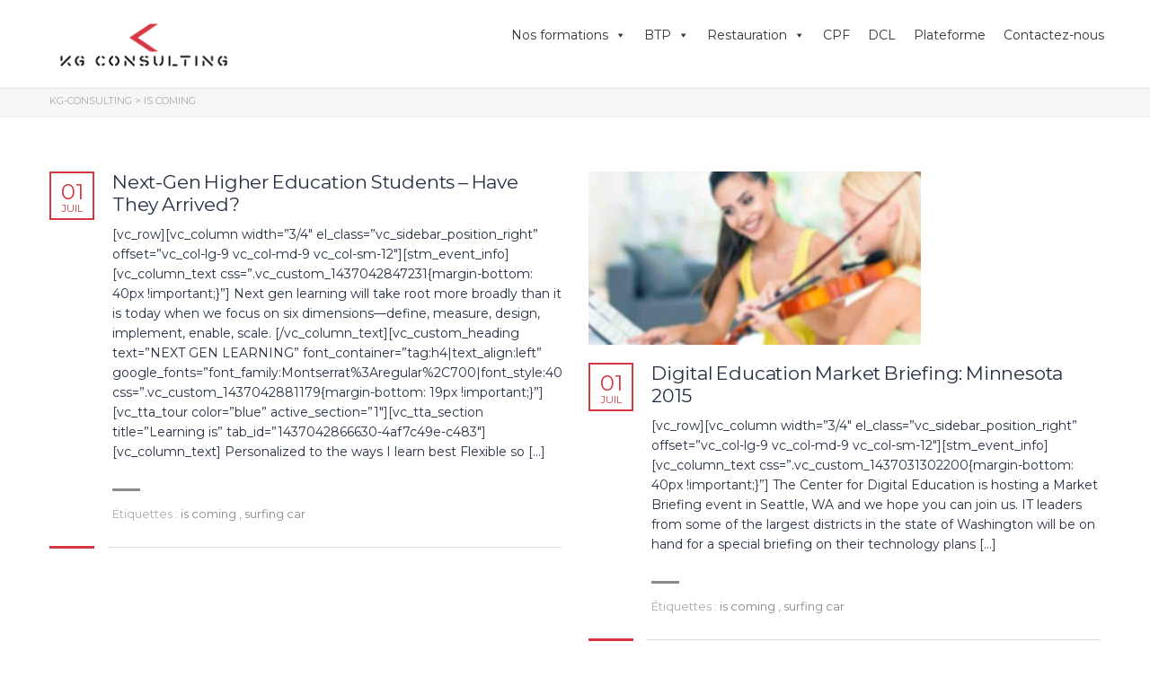

--- FILE ---
content_type: text/html; charset=UTF-8
request_url: https://kg-consulting.fr/tag/is-coming/
body_size: 25516
content:
<!DOCTYPE html>
<html lang="fr-FR" class="no-js">
<head>
        <meta charset="UTF-8">
    <meta name="viewport" content="width=device-width, initial-scale=1">
    <link rel="profile" href="http://gmpg.org/xfn/11">
    <link rel="pingback" href="https://kg-consulting.fr/xmlrpc.php">
    <title>is coming &#8211; KG-Consulting</title>
<meta name='robots' content='max-image-preview:large' />
<link rel='dns-prefetch' href='//fonts.googleapis.com' />
<link rel='dns-prefetch' href='//s.w.org' />
<link rel="alternate" type="application/rss+xml" title="KG-Consulting &raquo; Flux" href="https://kg-consulting.fr/feed/" />
<link rel="alternate" type="application/rss+xml" title="KG-Consulting &raquo; Flux des commentaires" href="https://kg-consulting.fr/comments/feed/" />
<link rel="alternate" type="application/rss+xml" title="KG-Consulting &raquo; Flux de l’étiquette is coming" href="https://kg-consulting.fr/tag/is-coming/feed/" />
		<script type="text/javascript">
			window._wpemojiSettings = {"baseUrl":"https:\/\/s.w.org\/images\/core\/emoji\/13.0.1\/72x72\/","ext":".png","svgUrl":"https:\/\/s.w.org\/images\/core\/emoji\/13.0.1\/svg\/","svgExt":".svg","source":{"concatemoji":"https:\/\/kg-consulting.fr\/wp-includes\/js\/wp-emoji-release.min.js?ver=5.7.14"}};
			!function(e,a,t){var n,r,o,i=a.createElement("canvas"),p=i.getContext&&i.getContext("2d");function s(e,t){var a=String.fromCharCode;p.clearRect(0,0,i.width,i.height),p.fillText(a.apply(this,e),0,0);e=i.toDataURL();return p.clearRect(0,0,i.width,i.height),p.fillText(a.apply(this,t),0,0),e===i.toDataURL()}function c(e){var t=a.createElement("script");t.src=e,t.defer=t.type="text/javascript",a.getElementsByTagName("head")[0].appendChild(t)}for(o=Array("flag","emoji"),t.supports={everything:!0,everythingExceptFlag:!0},r=0;r<o.length;r++)t.supports[o[r]]=function(e){if(!p||!p.fillText)return!1;switch(p.textBaseline="top",p.font="600 32px Arial",e){case"flag":return s([127987,65039,8205,9895,65039],[127987,65039,8203,9895,65039])?!1:!s([55356,56826,55356,56819],[55356,56826,8203,55356,56819])&&!s([55356,57332,56128,56423,56128,56418,56128,56421,56128,56430,56128,56423,56128,56447],[55356,57332,8203,56128,56423,8203,56128,56418,8203,56128,56421,8203,56128,56430,8203,56128,56423,8203,56128,56447]);case"emoji":return!s([55357,56424,8205,55356,57212],[55357,56424,8203,55356,57212])}return!1}(o[r]),t.supports.everything=t.supports.everything&&t.supports[o[r]],"flag"!==o[r]&&(t.supports.everythingExceptFlag=t.supports.everythingExceptFlag&&t.supports[o[r]]);t.supports.everythingExceptFlag=t.supports.everythingExceptFlag&&!t.supports.flag,t.DOMReady=!1,t.readyCallback=function(){t.DOMReady=!0},t.supports.everything||(n=function(){t.readyCallback()},a.addEventListener?(a.addEventListener("DOMContentLoaded",n,!1),e.addEventListener("load",n,!1)):(e.attachEvent("onload",n),a.attachEvent("onreadystatechange",function(){"complete"===a.readyState&&t.readyCallback()})),(n=t.source||{}).concatemoji?c(n.concatemoji):n.wpemoji&&n.twemoji&&(c(n.twemoji),c(n.wpemoji)))}(window,document,window._wpemojiSettings);
		</script>
		<style type="text/css">
img.wp-smiley,
img.emoji {
	display: inline !important;
	border: none !important;
	box-shadow: none !important;
	height: 1em !important;
	width: 1em !important;
	margin: 0 .07em !important;
	vertical-align: -0.1em !important;
	background: none !important;
	padding: 0 !important;
}
</style>
	<link rel='stylesheet' id='bootstrap-css'  href='https://kg-consulting.fr/wp-content/plugins/masterstudy-lms-learning-management-system00/assets/vendors/bootstrap.min.css?ver=2.6.4' type='text/css' media='all' />
<link rel='stylesheet' id='wp-block-library-css'  href='https://kg-consulting.fr/wp-includes/css/dist/block-library/style.min.css?ver=5.7.14' type='text/css' media='all' />
<link rel='stylesheet' id='wc-block-vendors-style-css'  href='https://kg-consulting.fr/wp-content/plugins/woocommerce/packages/woocommerce-blocks/build/vendors-style.css?ver=4.9.1' type='text/css' media='all' />
<link rel='stylesheet' id='wc-block-style-css'  href='https://kg-consulting.fr/wp-content/plugins/woocommerce/packages/woocommerce-blocks/build/style.css?ver=4.9.1' type='text/css' media='all' />
<link rel='stylesheet' id='contact-form-7-css'  href='https://kg-consulting.fr/wp-content/plugins/contact-form-7/includes/css/styles.css?ver=5.4.1' type='text/css' media='all' />
<link rel='stylesheet' id='linear-css'  href='https://kg-consulting.fr/wp-content/plugins/masterstudy-lms-learning-management-system00/assets/linearicons/linear.css?ver=2.6.4' type='text/css' media='all' />
<link rel='stylesheet' id='linear-icons-css'  href='https://kg-consulting.fr/wp-content/plugins/masterstudy-lms-learning-management-system00/nuxy/metaboxes/assets/css/linear-icons.css?ver=2.6.4' type='text/css' media='all' />
<link rel='stylesheet' id='font-awesome-min-css'  href='https://kg-consulting.fr/wp-content/plugins/masterstudy-lms-learning-management-system00/assets/vendors/font-awesome.min.css?ver=2.6.4' type='text/css' media='all' />
<link rel='stylesheet' id='ms-font-icomoon-css'  href='https://kg-consulting.fr/wp-content/plugins/masterstudy-lms-learning-management-system00/assets/vendors/icomoon.fonts.css?ver=2.6.4' type='text/css' media='all' />
<link rel='stylesheet' id='stm_lms_icons-css'  href='https://kg-consulting.fr/wp-content/plugins/masterstudy-lms-learning-management-system00/assets/icons/style.css?ver=2.6.4' type='text/css' media='all' />
<link rel='stylesheet' id='video.js-css'  href='https://kg-consulting.fr/wp-content/plugins/masterstudy-lms-learning-management-system00/assets/vendors/video-js.min.css?ver=2.6.4' type='text/css' media='all' />
<link rel='stylesheet' id='masterstudy-lms-learning-management-system-css'  href='https://kg-consulting.fr/wp-content/plugins/masterstudy-lms-learning-management-system00/assets/css/stm_lms.css?ver=1769195959' type='text/css' media='all' />
<link rel='stylesheet' id='rs-plugin-settings-css'  href='https://kg-consulting.fr/wp-content/plugins/revslider/public/assets/css/rs6.css?ver=6.4.6' type='text/css' media='all' />
<style id='rs-plugin-settings-inline-css' type='text/css'>
#rs-demo-id {}
</style>
<link rel='stylesheet' id='stm_lazyload_init-css'  href='https://kg-consulting.fr/wp-content/plugins/stm-post-type/theme/assets/lazyload.css?ver=5.7.14' type='text/css' media='all' />
<style id='woocommerce-inline-inline-css' type='text/css'>
.woocommerce form .form-row .required { visibility: visible; }
</style>
<link rel='stylesheet' id='megamenu-css'  href='https://kg-consulting.fr/wp-content/uploads/maxmegamenu/style.css?ver=ad959a' type='text/css' media='all' />
<link rel='stylesheet' id='dashicons-css'  href='https://kg-consulting.fr/wp-includes/css/dashicons.min.css?ver=5.7.14' type='text/css' media='all' />
<link rel='stylesheet' id='boostrap-css'  href='https://kg-consulting.fr/wp-content/themes/masterstudy/assets/css/bootstrap.min.css?ver=4.2.7' type='text/css' media='all' />
<link rel='stylesheet' id='font-icomoon-css'  href='https://kg-consulting.fr/wp-content/themes/masterstudy/assets/css/icomoon.fonts.css?ver=4.2.7' type='text/css' media='all' />
<link rel='stylesheet' id='font-icomoon-rtl-css'  href='https://kg-consulting.fr/wp-content/themes/masterstudy/assets/css/rtl_demo/style.css?ver=4.2.7' type='text/css' media='all' />
<link rel='stylesheet' id='select2-css'  href='https://kg-consulting.fr/wp-content/plugins/woocommerce/assets/css/select2.css?ver=5.3.3' type='text/css' media='all' />
<link rel='stylesheet' id='fancybox-css'  href='https://kg-consulting.fr/wp-content/themes/masterstudy/assets/vendors/jquery.fancybox.min.css?ver=4.2.7' type='text/css' media='all' />
<link rel='stylesheet' id='animate-css'  href='https://kg-consulting.fr/wp-content/themes/masterstudy/assets/css/animate.css?ver=4.2.7' type='text/css' media='all' />
<link rel='stylesheet' id='stm_theme_styles-css'  href='https://kg-consulting.fr/wp-content/themes/masterstudy/assets/css/styles.css?ver=4.2.7' type='text/css' media='all' />
<link rel='stylesheet' id='stm-stm_layout_styles-tech-css'  href='https://kg-consulting.fr/wp-content/themes/masterstudy/assets/css/vc_modules/stm_layout_styles/tech.css?ver=4.2.7' type='text/css' media='all' />
<link rel='stylesheet' id='stm_theme_styles_animation-css'  href='https://kg-consulting.fr/wp-content/themes/masterstudy/assets/css/animation.css?ver=4.2.7' type='text/css' media='all' />
<link rel='stylesheet' id='stm-headers-header_6-css'  href='https://kg-consulting.fr/wp-content/themes/masterstudy/assets/css/vc_modules/headers/header_6.css?ver=4.2.7' type='text/css' media='all' />
<link rel='stylesheet' id='stm-headers_transparent-header_6_transparent-css'  href='https://kg-consulting.fr/wp-content/themes/masterstudy/assets/css/vc_modules/headers_transparent/header_6_transparent.css?ver=4.2.7' type='text/css' media='all' />
<link rel='stylesheet' id='stm_theme_style-css'  href='https://kg-consulting.fr/wp-content/themes/masterstudy/style.css?ver=4.2.7' type='text/css' media='all' />
<style id='stm_theme_style-inline-css' type='text/css'>

	    #header:not(.transparent_header) .header_default {
	        background-color : #ffffff !important;       
	    }
@media (max-width: 992px) {
	    #header .header_default {
	        background-color : #ffffff !important;       
	    }
	}
</style>
<link rel='stylesheet' id='stm_theme_custom_styles-css'  href='https://kg-consulting.fr/wp-content/uploads/stm_lms_styles/custom_styles.css?ver=4' type='text/css' media='all' />
<link rel='stylesheet' id='language_center-css'  href='https://kg-consulting.fr/wp-content/themes/masterstudy/assets/layout_icons/language_center/style.css?ver=4.2.7' type='text/css' media='all' />
<link rel='stylesheet' id='redux-google-fonts-stm_option-css'  href='https://fonts.googleapis.com/css?family=Kumbh+Sans%3A300%2C400%2C700%7CMontserrat%3A100%2C200%2C300%2C400%2C500%2C600%2C700%2C800%2C900%2C100italic%2C200italic%2C300italic%2C400italic%2C500italic%2C600italic%2C700italic%2C800italic%2C900italic&#038;subset=latin&#038;ver=1639342207' type='text/css' media='all' />
<script type='text/javascript' src='https://kg-consulting.fr/wp-includes/js/jquery/jquery.min.js?ver=3.5.1' id='jquery-core-js'></script>
<script type='text/javascript' src='https://kg-consulting.fr/wp-includes/js/jquery/jquery-migrate.min.js?ver=3.3.2' id='jquery-migrate-js'></script>
<script type='text/javascript' src='https://kg-consulting.fr/wp-content/plugins/masterstudy-lms-learning-management-system00/nuxy/metaboxes/assets/js/vue.min.js?ver=2.6.4' id='vue.js-js'></script>
<script type='text/javascript' src='https://kg-consulting.fr/wp-content/plugins/masterstudy-lms-learning-management-system00/nuxy/metaboxes/assets/js/vue-resource.min.js?ver=2.6.4' id='vue-resource.js-js'></script>
<script type='text/javascript' src='https://kg-consulting.fr/wp-content/plugins/masterstudy-lms-learning-management-system00/nuxy/metaboxes/assets/js/vue2-datepicker.min.js?ver=2.6.4' id='vue2-datepicker-js'></script>
<script type='text/javascript' id='stm-lms-lms-js-extra'>
/* <![CDATA[ */
var stm_lms_vars = {"symbol":"$","position":"left","currency_thousands":",","wp_rest_nonce":"d795c4d3fd"};
/* ]]> */
</script>
<script type='text/javascript' src='https://kg-consulting.fr/wp-content/plugins/masterstudy-lms-learning-management-system00/assets/js/lms.js?ver=4' id='stm-lms-lms-js'></script>
<script type='text/javascript' src='https://kg-consulting.fr/wp-content/plugins/revslider/public/assets/js/rbtools.min.js?ver=6.4.4' id='tp-tools-js'></script>
<script type='text/javascript' src='https://kg-consulting.fr/wp-content/plugins/revslider/public/assets/js/rs6.min.js?ver=6.4.6' id='revmin-js'></script>
<script type='text/javascript' src='https://kg-consulting.fr/wp-content/plugins/stm-post-type/theme/assets/lazysizes.min.js?ver=5.7.14' id='lazysizes.js-js'></script>
<script type='text/javascript' src='https://kg-consulting.fr/wp-content/plugins/stm-post-type/theme/assets/stm_lms_lazyload.js?ver=5.7.14' id='stm_lms_lazysizes-js'></script>
<link rel="https://api.w.org/" href="https://kg-consulting.fr/wp-json/" /><link rel="alternate" type="application/json" href="https://kg-consulting.fr/wp-json/wp/v2/tags/171" /><link rel="EditURI" type="application/rsd+xml" title="RSD" href="https://kg-consulting.fr/xmlrpc.php?rsd" />
<link rel="wlwmanifest" type="application/wlwmanifest+xml" href="https://kg-consulting.fr/wp-includes/wlwmanifest.xml" /> 
<meta name="generator" content="WordPress 5.7.14" />
<meta name="generator" content="WooCommerce 5.3.3" />
<script>(function(w, d) { w.CollectId = "60bb82fe7948c2395d09b1e5"; var h = d.head || d.getElementsByTagName("head")[0]; var s = d.createElement("script"); s.setAttribute("type", "text/javascript"); s.async=true; s.setAttribute("src", "https://collectcdn.com/launcher.js"); h.appendChild(s); })(window, document);</script><script type="text/javascript">var CollectChatWordpress = true;</script>
    <script>
        var stm_lms_pro_nonces = {"stm_lms_pro_install_base":"56d9d0e798","stm_lms_pro_search_courses":"51ee8b217d","stm_lms_pro_udemy_import_courses":"ce39730ef4","stm_lms_pro_udemy_publish_course":"09d85de524","stm_lms_pro_udemy_import_curriculum":"28d48859b5","stm_lms_pro_save_addons":"e722de870a","stm_lms_create_announcement":"05cfa27dd1","stm_lms_pro_upload_image":"62dc7a7989","stm_lms_pro_get_image_data":"6376cef25f","stm_lms_pro_save_quiz":"f9de68ef84","stm_lms_pro_save_lesson":"88373b7fed","stm_lms_pro_save_front_course":"8c88fa16ce","stm_lms_get_course_info":"ad7c061228","stm_lms_get_course_students":"d70afbe679","stm_lms_change_post_status":"9805642145"};
    </script>
        <script type="text/javascript">
        var stm_lms_ajaxurl = 'https://kg-consulting.fr/wp-admin/admin-ajax.php';
        var stm_lms_resturl = 'https://kg-consulting.fr/wp-json/stm-lms/v1';
    </script>

    <style>
        .vue_is_disabled {
            display: none;
        }
    </style>
        <script>
        var stm_lms_nonces = {"load_modal":"f020333cfb","load_content":"e2616d1986","start_quiz":"92b1d017e9","user_answers":"c2149dbe49","get_order_info":"6fd9fba696","user_orders":"2483485e16","stm_lms_get_instructor_courses":"27155e2a0f","stm_lms_add_comment":"818b878f4f","stm_lms_get_comments":"35bd4fa94f","stm_lms_login":"61300e5d04","stm_lms_register":"97da48c99c","stm_lms_become_instructor":"d8c49347d8","stm_lms_enterprise":"6ef99ba893","stm_lms_get_user_courses":"123a5a2176","stm_lms_get_user_quizzes":"3f3dcc7a92","stm_lms_wishlist":"89f4c3111f","stm_lms_save_user_info":"7bd7a1542b","stm_lms_lost_password":"17fbe60218","stm_lms_change_avatar":"ecb3b3fd71","stm_lms_delete_avatar":"52b4a2cfbe","stm_lms_complete_lesson":"87f7b1f4f2","stm_lms_use_membership":"0273caba9a","stm_lms_change_featured":"55aa35872f","stm_lms_delete_course_subscription":"349c0f3318","stm_lms_get_reviews":"25e4414431","stm_lms_add_review":"81889250d7","stm_lms_add_to_cart":"b2e09b5fe2","stm_lms_delete_from_cart":"5103410533","stm_lms_purchase":"3bc2355047","stm_lms_send_message":"b32f09c1cd","stm_lms_get_user_conversations":"d45a70988c","stm_lms_get_user_messages":"0c6807cb03","stm_curriculum":"e5fb9319df","stm_manage_posts":"7dc72b0784","stm_curriculum_create_item":"8e2ed7c9d9","stm_curriculum_get_item":"f294fedfa3","stm_save_questions":"8d9973b8fb","stm_save_title":"6db412fbcc","wpcfto_save_settings":"2cb56afb66","stm_lms_tables_update":"307d085817","stm_lms_get_enterprise_groups":"3600439a29","stm_lms_get_enterprise_group":"b370651bf9","stm_lms_add_enterprise_group":"660619bcfa","stm_lms_delete_enterprise_group":"f7f7a09acc","stm_lms_add_to_cart_enterprise":"a08007e4ec","stm_lms_get_user_ent_courses":"1936176151","stm_lms_delete_user_ent_courses":"1bc260ffef","stm_lms_add_user_ent_courses":"cc688b0efd","stm_lms_change_ent_group_admin":"7b02f3b91e","stm_lms_delete_user_from_group":"d0b36cbd45","stm_lms_import_groups":"2ebc3208eb","stm_lms_upload_file_assignment":"610e3d7f2c","stm_lms_delete_assignment_file":"d90b0b2907","stm_lms_save_draft_content":"5dc696bd6d","stm_lms_accept_draft_assignment":"ffb6d9a90b","stm_lms_get_assignment_data":"fae2dc52cd","stm_lms_get_instructor_assingments":"67a9fe8d59","stm_lms_get_user_assingments":"0631a34766","stm_lms_edit_user_answer":"7790bd0fe1","stm_lms_get_user_points_history":"82199bb4cb","stm_lms_buy_for_points":"050e21b3d1","stm_lms_get_point_users":"e3b0cd5c80","stm_lms_get_user_points_history_admin":"f86b72f390","stm_lms_change_points":"fcb875481a","stm_lms_delete_points":"3fbc933eb2","stm_lms_get_user_bundles":"6721b038a7","stm_lms_change_bundle_status":"fa2b019598","stm_lms_delete_bundle":"3e79083080","stm_lms_get_co_courses":"c671fb488f","stm_lms_check_certificate_code":"ab49740ec2","stm_lms_get_google_classroom_courses":"5f8051e195","stm_lms_get_google_classroom_course":"ec9413e7a6","stm_lms_get_google_classroom_publish_course":"af26c4f560","stm_lms_get_g_c_get_archive_page":"406bafdd6a","install_zoom_addon":"c2c7c7f216","stm_lms_get_course_cookie_redirect":"d00def7d8b","stm_get_certificates":"aeb538f5f0","stm_get_certificate_fields":"8a5bcfca7d","stm_save_certificate":"40ec244e23","stm_get_certificate_categories":"334107f420","stm_get_certificate":"32d74941af","stm_delete_certificate":"d7420a925b","stm_lms_get_users_submissions":"0c8d82eb1f","stm_lms_update_user_status":"839c4baa67","stm_lms_hide_become_instructor_notice":"aee79db4e6","stm_lms_ban_user":"24d5679a67","stm_lms_save_forms":"9a6ce8983b","stm_lms_get_forms":"7921ec1bf8","stm_lms_upload_form_file":"1eb498ed9e","stm_lms_dashboard_get_course_students":"985ec7d7c6","stm_lms_dashboard_delete_user_from_course":"cb6afffc18","stm_lms_dashboard_add_user_to_course":"7fb27fda44","stm_lms_add_to_cart_guest":"71f838bc3b","stm_lms_fast_login":"9baf314332","stm_lms_fast_register":"566c966d27","stm_lms_change_lms_author":"329f0a6978","stm_lms_add_student_manually":"4ab072e5e4","stm_lms_change_course_status":"56c65262f5","stm_lms_total_progress":"9695b4681f","stm_lms_add_h5p_result":"30a9302559","stm_lms_toggle_buying":"26512210dd","stm_lms_logout":"e9533f6ca4","stm_lms_restore_password":"35ee89444d","stm_lms_hide_announcement":"a68619f0bc","stm_lms_get_curriculum_v2":"6d172ab6cc","stm_lms_dashboard_get_student_progress":"495dc0715d","stm_lms_dashboard_set_student_item_progress":"4482900046","stm_lms_dashboard_reset_student_progress":"a29637015b","stm_lms_dashboard_get_courses_list":"5231f0dcb0","stm_lms_dashboard_get_student_assignments":"7c9c6254ed","stm_lms_dashboard_get_student_quizzes":"ff9faa4031","stm_lms_dashboard_get_student_quiz":"1b0eea968c","stm_lms_wizard_save_settings":"73eef46247","stm_lms_wizard_save_business_type":"a3e669a067","stm_lms_get_enrolled_assingments":"ac170ccb68"};
    </script>
    	<script type="text/javascript">
		var stm_wpcfto_ajaxurl = 'https://kg-consulting.fr/wp-admin/admin-ajax.php';
	</script>

	<style>
		.vue_is_disabled {
			display: none;
		}
	</style>
		<script>
		var stm_wpcfto_nonces = {"wpcfto_save_settings":"2cb56afb66","get_image_url":"a0d8a54049","wpcfto_upload_file":"525a53a475","wpcfto_search_posts":"8660f14ea6"};
	</script>
	    <script>
        var ajaxurl = 'https://kg-consulting.fr/wp-admin/admin-ajax.php';
        var stm_ajax_add_review = 'e77ec77f92';
        var stm_install_plugin = 'c3d0e81e23';
        var stm_buddypress_groups = '3a631eb2a3';
    </script>
    <link rel="shortcut icon" type="image/x-icon" href="https://kg-consulting.fr/wp-content/uploads/2021/06/Favicon-1.png" />
	<noscript><style>.woocommerce-product-gallery{ opacity: 1 !important; }</style></noscript>
	        <style>
            #wp-admin-bar-stm_lms_settings img {
                max-width: 25px;
                vertical-align: top;
                position: relative;
                top: 3px;
            }
        </style>
    <meta name="generator" content="Powered by Slider Revolution 6.4.6 - responsive, Mobile-Friendly Slider Plugin for WordPress with comfortable drag and drop interface." />
<link rel="icon" href="https://kg-consulting.fr/wp-content/uploads/2021/06/cropped-Favicon-White-32x32.jpg" sizes="32x32" />
<link rel="icon" href="https://kg-consulting.fr/wp-content/uploads/2021/06/cropped-Favicon-White-192x192.jpg" sizes="192x192" />
<link rel="apple-touch-icon" href="https://kg-consulting.fr/wp-content/uploads/2021/06/cropped-Favicon-White-180x180.jpg" />
<meta name="msapplication-TileImage" content="https://kg-consulting.fr/wp-content/uploads/2021/06/cropped-Favicon-White-270x270.jpg" />
		<!-- Facebook Pixel Code -->
		<script>
			var aepc_pixel = {"pixel_id":"349740336863994","user":{},"enable_advanced_events":"yes","fire_delay":"0","can_use_sku":"yes","enable_viewcontent":"no","enable_addtocart":"no","enable_addtowishlist":"no","enable_initiatecheckout":"no","enable_addpaymentinfo":"no","enable_purchase":"no","allowed_params":{"AddToCart":["value","currency","content_category","content_name","content_type","content_ids"],"AddToWishlist":["value","currency","content_category","content_name","content_type","content_ids"]}},
				aepc_pixel_args = [],
				aepc_extend_args = function( args ) {
					if ( typeof args === 'undefined' ) {
						args = {};
					}

					for(var key in aepc_pixel_args)
						args[key] = aepc_pixel_args[key];

					return args;
				};

			// Extend args
			if ( 'yes' === aepc_pixel.enable_advanced_events ) {
				aepc_pixel_args.userAgent = navigator.userAgent;
				aepc_pixel_args.language = navigator.language;

				if ( document.referrer.indexOf( document.domain ) < 0 ) {
					aepc_pixel_args.referrer = document.referrer;
				}
			}

						!function(f,b,e,v,n,t,s){if(f.fbq)return;n=f.fbq=function(){n.callMethod?
				n.callMethod.apply(n,arguments):n.queue.push(arguments)};if(!f._fbq)f._fbq=n;
				n.push=n;n.loaded=!0;n.version='2.0';n.agent='dvpixelcaffeinewordpress';n.queue=[];t=b.createElement(e);t.async=!0;
				t.src=v;s=b.getElementsByTagName(e)[0];s.parentNode.insertBefore(t,s)}(window,
				document,'script','https://connect.facebook.net/en_US/fbevents.js');
			
						fbq('init', aepc_pixel.pixel_id, aepc_pixel.user);

							setTimeout( function() {
				fbq('track', "PageView", aepc_pixel_args);
			}, aepc_pixel.fire_delay * 1000 );
					</script>
		<!-- End Facebook Pixel Code -->
		<script type="text/javascript">function setREVStartSize(e){
			//window.requestAnimationFrame(function() {				 
				window.RSIW = window.RSIW===undefined ? window.innerWidth : window.RSIW;	
				window.RSIH = window.RSIH===undefined ? window.innerHeight : window.RSIH;	
				try {								
					var pw = document.getElementById(e.c).parentNode.offsetWidth,
						newh;
					pw = pw===0 || isNaN(pw) ? window.RSIW : pw;
					e.tabw = e.tabw===undefined ? 0 : parseInt(e.tabw);
					e.thumbw = e.thumbw===undefined ? 0 : parseInt(e.thumbw);
					e.tabh = e.tabh===undefined ? 0 : parseInt(e.tabh);
					e.thumbh = e.thumbh===undefined ? 0 : parseInt(e.thumbh);
					e.tabhide = e.tabhide===undefined ? 0 : parseInt(e.tabhide);
					e.thumbhide = e.thumbhide===undefined ? 0 : parseInt(e.thumbhide);
					e.mh = e.mh===undefined || e.mh=="" || e.mh==="auto" ? 0 : parseInt(e.mh,0);		
					if(e.layout==="fullscreen" || e.l==="fullscreen") 						
						newh = Math.max(e.mh,window.RSIH);					
					else{					
						e.gw = Array.isArray(e.gw) ? e.gw : [e.gw];
						for (var i in e.rl) if (e.gw[i]===undefined || e.gw[i]===0) e.gw[i] = e.gw[i-1];					
						e.gh = e.el===undefined || e.el==="" || (Array.isArray(e.el) && e.el.length==0)? e.gh : e.el;
						e.gh = Array.isArray(e.gh) ? e.gh : [e.gh];
						for (var i in e.rl) if (e.gh[i]===undefined || e.gh[i]===0) e.gh[i] = e.gh[i-1];
											
						var nl = new Array(e.rl.length),
							ix = 0,						
							sl;					
						e.tabw = e.tabhide>=pw ? 0 : e.tabw;
						e.thumbw = e.thumbhide>=pw ? 0 : e.thumbw;
						e.tabh = e.tabhide>=pw ? 0 : e.tabh;
						e.thumbh = e.thumbhide>=pw ? 0 : e.thumbh;					
						for (var i in e.rl) nl[i] = e.rl[i]<window.RSIW ? 0 : e.rl[i];
						sl = nl[0];									
						for (var i in nl) if (sl>nl[i] && nl[i]>0) { sl = nl[i]; ix=i;}															
						var m = pw>(e.gw[ix]+e.tabw+e.thumbw) ? 1 : (pw-(e.tabw+e.thumbw)) / (e.gw[ix]);					
						newh =  (e.gh[ix] * m) + (e.tabh + e.thumbh);
					}				
					if(window.rs_init_css===undefined) window.rs_init_css = document.head.appendChild(document.createElement("style"));					
					document.getElementById(e.c).height = newh+"px";
					window.rs_init_css.innerHTML += "#"+e.c+"_wrapper { height: "+newh+"px }";				
				} catch(e){
					console.log("Failure at Presize of Slider:" + e)
				}					   
			//});
		  };</script>
		<style type="text/css" id="wp-custom-css">
			.single_product_after_title{
	display:none;
}
.stm-lms-course__sidebar{
	
}
.stm_lms_account_dropdown{
	display:none;
}
.stm_lms_account_dropdown{
	display:none;
}
.stm_lms_settings_button{
	display:none;
}
.stm_courses_search{
	display:none;
}
.header_top_bar {
	display:none;
}
.header_2_top_bar{
	display:none;
}
.stm_lms_courses__single--info{
	display:none;
}
.sign-up-item{
	display:none;
}
.nav-dir-horizontal{
	display:none;
}
.pull-right{
	display:none !important;
}
.stm_lms_courses__single--price{
	display:none
}

.select2-container{
	display:none;
}
.sort_label{
	display:none;
}
.entry-header{
	background-color: #d73742;
}
.courses_filters{
	display:none !important;
}
.stm_lms_courses__single--title{
	text-decoration:none !important;
}
.testimonials_excerpt{
	text-align:center !important;
}
a:hover{
	color:#D3D3D3 !important;
}

.h6:hover{
	color:#D3D3D3 !important;
}
i {
  margin-right: 10px;
}
.elementor-tab-title.elementor-tab-mobile-title {
    display: none;
}
#cn-accept-cookie, #cn-more-info{
	background-color: #d73742
}

@media (max-width: 767px) {
	.elementor-tabs-wrapper {
		display: flex!important;
		flex-wrap: nowrap!important;
		overflow-x: scroll!important;
		-webkit-overflow-scrolling: touch;
		-ms-overflow-style: -ms-autohiding-scrollbar;
		margin-right: -10px;
	}
		</style>
		<style type="text/css" title="dynamic-css" class="options-output">.logo-unit .logo{font-family:"Kumbh Sans";color:#ffffff;font-size:23px;}#header .header_default .stm_header_links a:hover, #header .header_default .header_main_menu_wrapper a:hover, #header .header_default .header_top_bar a:hover{color:#d6d6d6;}.header_top_bar, .header_top_bar a, .header_2_top_bar .header_2_top_bar__inner ul.header-menu li a{font-family:Montserrat;font-weight:400;font-style:normal;color:#ffffff;font-size:12px;}
body.skin_custom_color .stm_archive_product_inner_grid_content .stm-courses li.product.course-col-list .product-image .onsale, 
body.skin_custom_color .related.products .stm-courses li.product.course-col-list .product-image .onsale,
body.skin_custom_color .stm_archive_product_inner_grid_content .stm-courses li.product .product__inner .woocommerce-LoopProduct-link .onsale, 
body.skin_custom_color .related.products .stm-courses li.product .product__inner .woocommerce-LoopProduct-link .onsale,
body.skin_custom_color .post_list_main_section_wrapper .post_list_meta_unit .sticky_post,
body.skin_custom_color .overflowed_content .wpb_column .icon_box,
body.skin_custom_color .stm_countdown_bg,
body.skin_custom_color #searchform-mobile .search-wrapper .search-submit,
body.skin_custom_color .header-menu-mobile .header-menu > li .arrow.active,
body.skin_custom_color .header-menu-mobile .header-menu > li.opened > a,
body.skin_custom_color mark,
body.skin_custom_color .woocommerce .cart-totals_wrap .shipping-calculator-button:hover,
body.skin_custom_color .detailed_rating .detail_rating_unit tr td.bar .full_bar .bar_filler,
body.skin_custom_color .product_status.new,
body.skin_custom_color .stm_woo_helpbar .woocommerce-product-search input[type="submit"],
body.skin_custom_color .stm_archive_product_inner_unit .stm_archive_product_inner_unit_centered .stm_featured_product_price .price.price_free,
body.skin_custom_color .sidebar-area .widget:after,
body.skin_custom_color .sidebar-area .socials_widget_wrapper .widget_socials li .back a,
body.skin_custom_color .socials_widget_wrapper .widget_socials li .back a,
body.skin_custom_color .widget_categories ul li a:hover:after,
body.skin_custom_color .event_date_info_table .event_btn .btn-default,
body.skin_custom_color .course_table tr td.stm_badge .badge_unit.quiz,
body.skin_custom_color .page-links span:hover,
body.skin_custom_color .page-links span:after,
body.skin_custom_color .page-links > span:after,
body.skin_custom_color .page-links > span,
body.skin_custom_color .stm_post_unit:after,
body.skin_custom_color .blog_layout_grid .post_list_content_unit:after,
body.skin_custom_color ul.page-numbers > li a.page-numbers:after,
body.skin_custom_color ul.page-numbers > li span.page-numbers:after,
body.skin_custom_color ul.page-numbers > li a.page-numbers:hover,
body.skin_custom_color ul.page-numbers > li span.page-numbers:hover,
body.skin_custom_color ul.page-numbers > li a.page-numbers.current:after,
body.skin_custom_color ul.page-numbers > li span.page-numbers.current:after,
body.skin_custom_color ul.page-numbers > li a.page-numbers.current,
body.skin_custom_color ul.page-numbers > li span.page-numbers.current,
body.skin_custom_color .triangled_colored_separator,
body.skin_custom_color .magic_line,
body.skin_custom_color .navbar-toggle .icon-bar,
body.skin_custom_color .navbar-toggle:hover .icon-bar,
body.skin_custom_color #searchform .search-submit,
body.skin_custom_color .header_main_menu_wrapper .header-menu > li > ul.sub-menu:before,
body.skin_custom_color .search-toggler:after,
body.skin_custom_color .modal .popup_title,
body.skin_custom_color .sticky_post,
body.skin_custom_color .btn-carousel-control:after,
.primary_bg_color,
.mbc,
.stm_lms_courses_carousel_wrapper .owl-dots .owl-dot.active,
.stm_lms_courses_carousel__term.active,
body.course_hub .header_default.header_2,
.triangled_colored_separator:before,
.triangled_colored_separator:after,
body.skin_custom_color.udemy .btn-default,
.single_instructor .stm_lms_courses .stm_lms_load_more_courses, 
.single_instructor .stm_lms_courses .stm_lms_load_more_courses:hover,
.stm_lms_course_sticky_panel .stm_lms_course_sticky_panel__button .btn,
.stm_lms_course_sticky_panel .stm_lms_course_sticky_panel__button .btn:hover,
body.skin_custom_color.language_center .btn-default,
.header-login-button.sign-up a,
#header .header_6 .stm_lms_log_in,
body.cooking .stm_lms_courses_carousel__buttons .stm_lms_courses_carousel__button:hover,
body.cooking .stm_theme_wpb_video_wrapper .stm_video_preview:after,
body.cooking .btn.btn-default, 
body.cooking .button, 
body.cooking .form-submit .submit, 
body.cooking .post-password-form input[type=submit],
body.cooking .btn.btn-default:hover, 
body.cooking .button:hover, 
body.cooking .form-submit .submit:hover, 
body.cooking .post-password-form input[type=submit]:hover,
body.cooking div.multiseparator:after,
body.cooking .view_type_switcher a.view_grid.active_grid, 
body.cooking .view_type_switcher a.view_list.active_list, 
body.cooking .view_type_switcher a:hover,
body.cooking.woocommerce .sidebar-area .widget .widget_title:after,
body.cooking.woocommerce .sidebar-area .widget.widget_price_filter .price_slider_wrapper .price_slider .ui-slider-handle,
body.cooking.woocommerce .sidebar-area .widget.widget_price_filter .price_slider_wrapper .price_slider .ui-slider-range,
body.cooking .stm_lms_courses_list_view .stm_lms_courses__grid .stm_lms_courses__single--image>a:after,
body.cooking .testimonials_main_wrapper.simple_carousel_wrapper .btn-carousel-control:hover,
body.cooking .testimonials_main_wrapper.simple_carousel_wrapper .btn-carousel-control:focus,
body.cooking .short_separator,
body.cooking .widget_tag_cloud .tagcloud a:hover,
body.cooking .blog_layout_grid .sticky .post_list_meta_unit,
body.cooking .stm_lms_instructor_courses__single--featured .feature_it,

.stm_archive_product_inner_grid_content .stm-courses li.product .product__inner .button:hover,

body.tech .stm_lms_courses_carousel__buttons .stm_lms_courses_carousel__button:hover,
body.tech .stm_theme_wpb_video_wrapper .stm_video_preview:after,
body.tech .btn.btn-default, 
body.tech .button, 
body.tech .form-submit .submit, 
body.tech .post-password-form input[type=submit],
body.tech .btn.btn-default:hover, 
body.tech .button:hover, 
body.tech .form-submit .submit:hover, 
body.tech .post-password-form input[type=submit]:hover,
body.tech div.multiseparator:after,
body.tech .view_type_switcher a.view_grid.active_grid, 
body.tech .view_type_switcher a.view_list.active_list, 
body.tech .view_type_switcher a:hover,
body.tech.woocommerce .sidebar-area .widget .widget_title:after,
body.tech.woocommerce .sidebar-area .widget.widget_price_filter .price_slider_wrapper .price_slider .ui-slider-handle,
body.tech.woocommerce .sidebar-area .widget.widget_price_filter .price_slider_wrapper .price_slider .ui-slider-range,
body.tech .stm_lms_courses_list_view .stm_lms_courses__grid .stm_lms_courses__single--image>a:after,
body.tech .testimonials_main_wrapper.simple_carousel_wrapper .btn-carousel-control:hover,
body.tech .testimonials_main_wrapper.simple_carousel_wrapper .btn-carousel-control:focus,
body.tech .short_separator,
body.tech .stm_lms_wishlist_button .lnr:after,
body.tech .widget_tag_cloud .tagcloud a:hover,
body.tech .blog_layout_grid .sticky .post_list_meta_unit,
body.tech .stm_lms_instructor_courses__single--featured .feature_it,
body.tech .select2-container--default .select2-results__option--highlighted[aria-selected], 
body.tech .select2-container--default .select2-results__option--highlighted[data-selected]
{background-color:#d73742;}.icon_box.stm_icon_box_hover_none{border-left-color:#d73742;}
body.skin_custom_color ul.page-numbers > li a.page-numbers:hover,
body.skin_custom_color ul.page-numbers > li a.page-numbers.current,
body.skin_custom_color ul.page-numbers > li span.page-numbers.current,
body.skin_custom_color .custom-border textarea:active, 
body.skin_custom_color .custom-border input[type=text]:active,
body.skin_custom_color .custom-border input[type=email]:active, 
body.skin_custom_color .custom-border input[type=number]:active, 
body.skin_custom_color .custom-border input[type=password]:active, 
body.skin_custom_color .custom-border input[type=tel]:active,
body.skin_custom_color .custom-border .form-control:active,
body.skin_custom_color .custom-border textarea:focus, 
body.skin_custom_color .custom-border input[type=text]:focus, 
body.skin_custom_color .custom-border input[type=email]:focus, 
body.skin_custom_color .custom-border input[type=number]:focus, 
body.skin_custom_color .custom-border input[type=password]:focus, 
body.skin_custom_color .custom-border input[type=tel]:focus,
body.skin_custom_color .custom-border .form-control:focus,
body.skin_custom_color .icon-btn:hover .icon_in_btn,
body.skin_custom_color .icon-btn:hover,
body.skin_custom_color .average_rating_unit,
body.skin_custom_color blockquote,
body.skin_custom_color .tp-caption .icon-btn:hover .icon_in_btn,
body.skin_custom_color .tp-caption .icon-btn:hover,
body.skin_custom_color .stm_theme_wpb_video_wrapper .stm_video_preview:after,
body.skin_custom_color .btn-carousel-control,
body.skin_custom_color .post_list_main_section_wrapper .post_list_meta_unit .post_list_comment_num,
body.skin_custom_color .post_list_main_section_wrapper .post_list_meta_unit,
body.skin_custom_color .search-toggler:hover,
body.skin_custom_color .search-toggler,
.stm_lms_courses_carousel_wrapper .owl-dots .owl-dot.active,
.triangled_colored_separator .triangle:before,
body.cooking .stm_lms_courses_carousel__buttons .stm_lms_courses_carousel__button,
body.cooking .btn.btn-default, 
body.cooking .button, 
body.cooking .form-submit .submit, 
body.cooking .post-password-form input[type=submit],
body.cooking.woocommerce .sidebar-area .widget.widget_product_categories ul li a:after,
body.cooking .select2-container--default .select2-selection--single .select2-selection__arrow b:after,
body.cooking.woocommerce .sidebar-area .widget .widget_title:after,
body.cooking .blog_layout_grid .plugin_style .post_list_inner_content_unit .post_list_meta_unit,
body.cooking .blog_layout_grid .plugin_style .post_list_inner_content_unit .post_list_meta_unit .post_list_comment_num,
body.cooking .widget_tag_cloud .tagcloud a:hover,

body.tech .stm_lms_courses_carousel__buttons .stm_lms_courses_carousel__button,
body.tech .btn.btn-default, 
body.tech .button, 
body.tech .form-submit .submit, 
body.tech .post-password-form input[type=submit],
body.tech.woocommerce .sidebar-area .widget.widget_product_categories ul li a:after,
body.tech .select2-container--default .select2-selection--single .select2-selection__arrow b:after,
body.tech.woocommerce .sidebar-area .widget .widget_title:after,
body.tech .blog_layout_grid .plugin_style .post_list_inner_content_unit .post_list_meta_unit,
body.tech .blog_layout_grid .plugin_style .post_list_inner_content_unit .post_list_meta_unit .post_list_comment_num,
body.tech .widget_tag_cloud .tagcloud a:hover,
body.tech .stm_lms_points_history__head .left a,
body.tech .simple_carousel_wrapper_style_6 .navs #carousel-custom-dots li.active:before
{border-color:#d73742;}
body.skin_custom_color .icon_box .icon i,
body.skin_custom_color .icon-btn:hover .icon_in_btn,
body.skin_custom_color .icon-btn:hover .link-title,
body.skin_custom_color .stats_counter .h1,
body.skin_custom_color .event_date_info .event_date_info_unit .event_labels,
body.skin_custom_color .event-col .event_archive_item .event_location i,
body.skin_custom_color .event-col .event_archive_item .event_start i,
body.skin_custom_color .gallery_terms_list li.active a,
body.skin_custom_color .tp-caption .icon-btn:hover .icon_in_btn,
body.skin_custom_color .teacher_single_product_page>a:hover .title,
body.skin_custom_color .sidebar-area .widget ul li a:hover:after,
body.skin_custom_color div.pp_woocommerce .pp_gallery ul li a:hover,
body.skin_custom_color div.pp_woocommerce .pp_gallery ul li.selected a,
body.skin_custom_color .single_product_after_title .meta-unit i,
body.skin_custom_color .single_product_after_title .meta-unit .value a:hover,
body.skin_custom_color .woocommerce-breadcrumb a:hover,
body.skin_custom_color #footer_copyright .copyright_text a:hover,
body.skin_custom_color .widget_stm_recent_posts .widget_media .cats_w a:hover,
body.skin_custom_color .widget_pages ul.style_2 li a:hover,
body.skin_custom_color .sidebar-area .widget_categories ul li a:hover,
body.skin_custom_color .sidebar-area .widget ul li a:hover,
body.skin_custom_color .widget_categories ul li a:hover,
body.skin_custom_color .stm_product_list_widget li a:hover .title,
body.skin_custom_color .widget_contacts ul li .text a:hover,
body.skin_custom_color .sidebar-area .widget_pages ul.style_1 li a:focus .h6,
body.skin_custom_color .sidebar-area .widget_nav_menu ul.style_1 li a:focus .h6,
body.skin_custom_color .sidebar-area .widget_pages ul.style_1 li a:focus,
body.skin_custom_color .sidebar-area .widget_nav_menu ul.style_1 li a:focus,
body.skin_custom_color .sidebar-area .widget_pages ul.style_1 li a:active .h6,
body.skin_custom_color .sidebar-area .widget_nav_menu ul.style_1 li a:active .h6,
body.skin_custom_color .sidebar-area .widget_pages ul.style_1 li a:active,
body.skin_custom_color .sidebar-area .widget_nav_menu ul.style_1 li a:active,
body.skin_custom_color .sidebar-area .widget_pages ul.style_1 li a:hover .h6,
body.skin_custom_color .sidebar-area .widget_nav_menu ul.style_1 li a:hover .h6,
body.skin_custom_color .sidebar-area .widget_pages ul.style_1 li a:hover,
body.skin_custom_color .sidebar-area .widget_nav_menu ul.style_1 li a:hover,
body.skin_custom_color .widget_pages ul.style_1 li a:focus .h6,
body.skin_custom_color .widget_nav_menu ul.style_1 li a:focus .h6,
body.skin_custom_color .widget_pages ul.style_1 li a:focus,
body.skin_custom_color .widget_nav_menu ul.style_1 li a:focus,
body.skin_custom_color .widget_pages ul.style_1 li a:active .h6,
body.skin_custom_color .widget_nav_menu ul.style_1 li a:active .h6,
body.skin_custom_color .widget_pages ul.style_1 li a:active,
body.skin_custom_color .widget_nav_menu ul.style_1 li a:active,
body.skin_custom_color .widget_pages ul.style_1 li a:hover .h6,
body.skin_custom_color .widget_nav_menu ul.style_1 li a:hover .h6,
body.skin_custom_color .widget_pages ul.style_1 li a:hover,
body.skin_custom_color .widget_nav_menu ul.style_1 li a:hover,
body.skin_custom_color .see_more a:after,
body.skin_custom_color .see_more a,
body.skin_custom_color .transparent_header_off .header_main_menu_wrapper ul > li > ul.sub-menu > li a:hover,
body.skin_custom_color .stm_breadcrumbs_unit .navxtBreads > span a:hover,
body.skin_custom_color .btn-carousel-control,
body.skin_custom_color .post_list_main_section_wrapper .post_list_meta_unit .post_list_comment_num,
body.skin_custom_color .post_list_main_section_wrapper .post_list_meta_unit .date-m,
body.skin_custom_color .post_list_main_section_wrapper .post_list_meta_unit .date-d,
body.skin_custom_color .stats_counter h1,
body.skin_custom_color .yellow,
body.skin_custom_color ol li a:hover,
body.skin_custom_color ul li a:hover,
body.skin_custom_color .search-toggler,
.primary_color,
.mtc_h:hover,
body.classic_lms .header_top_bar .header_top_bar_socs ul li a:hover,
body.classic_lms .header_top_bar a:hover,
#footer .widget_stm_lms_popular_courses ul li a:hover .meta .h5.title,
body.classic_lms .stm_lms_wishlist_button a:hover i,
.classic_lms .post_list_main_section_wrapper .post_list_item_title:hover,
.stm_lms_courses__single.style_2 .stm_lms_courses__single--title h5:hover,
body.cooking .stm_lms_courses_carousel__buttons .stm_lms_courses_carousel__button,
body.cooking #footer .widget_contacts ul li .icon,
body.cooking #footer .stm_product_list_widget.widget_woo_stm_style_2 li a:hover .meta .title,
body.cooking .courses_filters__switcher i:not(.active),
body.cooking .blog_layout_grid .plugin_style .post_list_inner_content_unit .post_list_meta_unit .date-d,
body.cooking .blog_layout_grid .post_list_meta_unit .date-m,
body.cooking .blog_layout_grid .plugin_style .post_list_inner_content_unit .post_list_meta_unit .post_list_comment_num,
body.cooking .stm_post_info .stm_post_details .post_meta li i,
body.cooking .comment-form .logged-in-as a,
body.cooking .post_list_content_unit .post_list_item_title:hover,
body.cooking .post_list_content_unit .post_list_item_title:focus,
body.cooking .widget_search .search-form>label:after,
body.cooking .blog_layout_grid .post_list_cats a,
body.cooking .blog_layout_grid .post_list_item_tags a,
body.cooking .blog_layout_grid .plugin_style .post_list_inner_content_unit .post_list_meta_unit .date-d,
body.cooking .blog_layout_grid .plugin_style .post_list_inner_content_unit .post_list_meta_unit .date-m-plugin,
body.cooking .blog_layout_grid .plugin_style .post_list_inner_content_unit .post_list_meta_unit .post_list_comment_num,
body.cooking #stm_lms_faq .panel.panel-default .panel-heading .panel-title a:hover,
body.cooking .stm_post_info .stm_post_details .comments_num .post_comments:hover,
body.cooking .stm_lms_courses_list_view .stm_lms_courses__grid .stm_lms_courses__single--info_title a:hover h4,
body.cooking .comments-area .commentmetadata i,
body.cooking .stm_lms_gradebook__filter .by_views_sorter.by-views,
body.cooking .stm_post_info .stm_post_details .comments_num .post_comments i,

body.tech .stm_lms_courses_carousel__buttons .stm_lms_courses_carousel__button,
body.tech #footer .widget_contacts ul li .icon,
body.tech #footer .stm_product_list_widget.widget_woo_stm_style_2 li a:hover .meta .title,
body.tech .courses_filters__switcher i:not(.active),
body.tech .blog_layout_grid .plugin_style .post_list_inner_content_unit .post_list_meta_unit .date-d,
body.tech .blog_layout_grid .post_list_meta_unit .date-m,
body.tech .blog_layout_grid .plugin_style .post_list_inner_content_unit .post_list_meta_unit .post_list_comment_num,
body.tech .stm_post_info .stm_post_details .post_meta li i,
body.tech .comment-form .logged-in-as a,
body.tech .post_list_content_unit .post_list_item_title:hover,
body.tech .post_list_content_unit .post_list_item_title:focus,
body.tech .widget_search .search-form>label:after,
body.tech .blog_layout_grid .post_list_cats a,
body.tech .blog_layout_grid .post_list_item_tags a,
body.tech .footer_wrapper .widget_contacts ul li .text a,
body.tech .blog_layout_grid .plugin_style .post_list_inner_content_unit .post_list_meta_unit .date-d,
body.tech .blog_layout_grid .plugin_style .post_list_inner_content_unit .post_list_meta_unit .date-m-plugin,
body.tech .blog_layout_grid .plugin_style .post_list_inner_content_unit .post_list_meta_unit .post_list_comment_num,
body.tech #stm_lms_faq .panel.panel-default .panel-heading .panel-title a:hover,
body.tech .stm_post_info .stm_post_details .comments_num .post_comments:hover,
body.tech .stm_lms_courses_list_view .stm_lms_courses__grid .stm_lms_courses__single--info_title a:hover h4,
body.tech .comments-area .commentmetadata i,
body.tech .stm_lms_gradebook__filter .by_views_sorter.by-views,
body.tech .stm_post_info .stm_post_details .comments_num .post_comments i,
body.tech .stm_lms_courses_carousel__top .h4:hover,
body.tech.skin_custom_color #footer a:hover,
body.tech .socials_widget_wrapper__text a,
.testimonials_main_title_6 i
{color:#d73742;}
body.skin_custom_color .triangled_colored_separator .triangle,
body.skin_custom_color .magic_line:after,
body.cooking .stm_lms_gradebook__filter .by_views_sorter.by-views,
body.tech .stm_lms_gradebook__filter .by_views_sorter.by-views
{border-bottom-color:#d73742;}body.rtl-demo .stm_testimonials_wrapper_style_2 .stm_lms_testimonials_single__content:after{border-left-color:#898989;}
body.skin_custom_color .blog_layout_grid .post_list_meta_unit .sticky_post,
body.skin_custom_color .blog_layout_list .post_list_meta_unit .sticky_post,
body.skin_custom_color .product_status.special,
body.skin_custom_color .view_type_switcher a:hover,
body.skin_custom_color .view_type_switcher a.view_list.active_list,
body.skin_custom_color .view_type_switcher a.view_grid.active_grid,
body.skin_custom_color .stm_archive_product_inner_unit .stm_archive_product_inner_unit_centered .stm_featured_product_price .price,
body.skin_custom_color .sidebar-area .widget_text .btn,
body.skin_custom_color .stm_product_list_widget.widget_woo_stm_style_2 li a .meta .stm_featured_product_price .price,
body.skin_custom_color .widget_tag_cloud .tagcloud a:hover,
body.skin_custom_color .sidebar-area .widget ul li a:after,
body.skin_custom_color .sidebar-area .socials_widget_wrapper .widget_socials li a,
body.skin_custom_color .socials_widget_wrapper .widget_socials li a,
body.skin_custom_color .gallery_single_view .gallery_img a:after,
body.skin_custom_color .course_table tr td.stm_badge .badge_unit,
body.skin_custom_color .widget_mailchimp .stm_mailchimp_unit .button,
body.skin_custom_color .textwidget .btn:active,
body.skin_custom_color .textwidget .btn:focus,
body.skin_custom_color .form-submit .submit:active,
body.skin_custom_color .form-submit .submit:focus,
body.skin_custom_color .button:focus,
body.skin_custom_color .button:active,
body.skin_custom_color .btn-default:active,
body.skin_custom_color .btn-default:focus,
body.skin_custom_color .button:hover,
body.skin_custom_color .textwidget .btn:hover,
body.skin_custom_color .form-submit .submit,
body.skin_custom_color .button,
body.skin_custom_color .btn-default,
.btn.btn-default:hover, .button:hover, .textwidget .btn:hover,
body.skin_custom_color .short_separator,
body.skin_custom_color div.multiseparator:after,
body.skin_custom_color .widget_pages ul.style_2 li a:hover:after,
body.skin_custom_color.single-product .product .woocommerce-tabs .wc-tabs li.active a:before,
body.skin_custom_color.woocommerce .sidebar-area .widget .widget_title:after,
body.skin_custom_color.woocommerce .sidebar-area .widget.widget_price_filter .price_slider_wrapper .price_slider .ui-slider-handle,
body.skin_custom_color.woocommerce .sidebar-area .widget.widget_price_filter .price_slider_wrapper .price_slider .ui-slider-range,
.sbc,
.sbc_h:hover,
.wpb-js-composer .vc_general.vc_tta.vc_tta-tabs.vc_tta-style-classic li.vc_tta-tab:not(.vc_active)>a,
.wpb-js-composer .vc_general.vc_tta.vc_tta-tabs.vc_tta-style-classic li.vc_tta-tab:not(.vc_active)>a:hover,
#header.transparent_header .header_2 .stm_lms_account_dropdown .dropdown button,
.stm_lms_courses_categories.style_3 .stm_lms_courses_category>a:hover,
.stm_lms_udemy_course .nav.nav-tabs>li a,
body.classic_lms .classic_style .nav.nav-tabs>li.active a,
.header_bottom:after,
.sbc:hover,
body.rtl-demo .stm_testimonials_wrapper_style_2 .stm_lms_testimonials_single__content
{background-color:#898989;}
body.skin_custom_color.woocommerce .sidebar-area .widget.widget_layered_nav ul li a:after, 
body.skin_custom_color.woocommerce .sidebar-area .widget.widget_product_categories ul li a:after,
body.skin_custom_color .wpb_tabs .form-control:focus,
body.skin_custom_color .wpb_tabs .form-control:active,
body.skin_custom_color .woocommerce .cart-totals_wrap .shipping-calculator-button,
body.skin_custom_color .sidebar-area .widget_text .btn,
body.skin_custom_color .widget_tag_cloud .tagcloud a:hover,
body.skin_custom_color .icon_box.dark a:hover,
body.skin_custom_color .simple-carousel-bullets a.selected,
body.skin_custom_color .stm_sign_up_form .form-control:active,
body.skin_custom_color .stm_sign_up_form .form-control:focus,
body.skin_custom_color .form-submit .submit,
body.skin_custom_color .button,
body.skin_custom_color .btn-default,
.sbrc,
.sbrc_h:hover,
.vc_general.vc_tta.vc_tta-tabs,
body.skin_custom_color .blog_layout_grid .post_list_meta_unit,
body.skin_custom_color .blog_layout_grid .post_list_meta_unit .post_list_comment_num,
body.skin_custom_color .blog_layout_list .post_list_meta_unit .post_list_comment_num,
body.skin_custom_color .blog_layout_list .post_list_meta_unit,

body.tech .stm_lms_points_history__head .left a:hover,
#header.transparent_header .header_2 .stm_lms_account_dropdown .dropdown button
{border-color:#898989;}
.header_2_top_bar__inner .top_bar_right_part .header_top_bar_socs ul li a:hover,
.secondary_color,
body.skin_custom_color.single-product .product .woocommerce-tabs .wc-tabs li.active a,
body.skin_custom_color.single-product .product .woocommerce-tabs .wc-tabs li a:hover,
body.skin_custom_color .widget_pages ul.style_2 li a:hover .h6,
body.skin_custom_color .icon_box .icon_text>h3>span,
body.skin_custom_color .stm_woo_archive_view_type_list .stm_featured_product_stock i,
body.skin_custom_color .stm_woo_archive_view_type_list .expert_unit_link:hover .expert,
body.skin_custom_color .stm_archive_product_inner_unit .stm_archive_product_inner_unit_centered .stm_featured_product_body a .title:hover,
body.skin_custom_color .stm_product_list_widget.widget_woo_stm_style_2 li a:hover .title,
body.skin_custom_color .blog_layout_grid .post_list_meta_unit .post_list_comment_num,
body.skin_custom_color .blog_layout_grid .post_list_meta_unit .date-m,
body.skin_custom_color .blog_layout_grid .post_list_meta_unit .date-d,
body.skin_custom_color .blog_layout_list .post_list_meta_unit .post_list_comment_num,
body.skin_custom_color .blog_layout_list .post_list_meta_unit .date-m,
body.skin_custom_color .blog_layout_list .post_list_meta_unit .date-d,
body.skin_custom_color .widget_stm_recent_posts .widget_media a:hover .h6,
body.skin_custom_color .widget_product_search .woocommerce-product-search:after,
body.skin_custom_color .widget_search .search-form > label:after,
body.skin_custom_color .sidebar-area .widget ul li a,
body.skin_custom_color .sidebar-area .widget_categories ul li a,
body.skin_custom_color .widget_contacts ul li .text a,
body.skin_custom_color .event-col .event_archive_item > a:hover .title,
body.skin_custom_color .stm_contact_row a:hover,
body.skin_custom_color .comments-area .commentmetadata i,
body.skin_custom_color .stm_post_info .stm_post_details .comments_num .post_comments:hover,
body.skin_custom_color .stm_post_info .stm_post_details .comments_num .post_comments i,
body.skin_custom_color .stm_post_info .stm_post_details .post_meta li a:hover span,
body.skin_custom_color .stm_post_info .stm_post_details .post_meta li i,
body.skin_custom_color .blog_layout_list .post_list_item_tags .post_list_divider,
body.skin_custom_color .blog_layout_list .post_list_item_tags a,
body.skin_custom_color .blog_layout_list .post_list_cats .post_list_divider,
body.skin_custom_color .blog_layout_list .post_list_cats a,
body.skin_custom_color .blog_layout_list .post_list_item_title a:hover,
body.skin_custom_color .blog_layout_grid .post_list_item_tags .post_list_divider,
body.skin_custom_color .blog_layout_grid .post_list_item_tags a,
body.skin_custom_color .blog_layout_grid .post_list_cats .post_list_divider,
body.skin_custom_color .blog_layout_grid .post_list_cats a,
body.skin_custom_color .blog_layout_grid .post_list_item_title:focus,
body.skin_custom_color .blog_layout_grid .post_list_item_title:active,
body.skin_custom_color .blog_layout_grid .post_list_item_title:hover,
body.skin_custom_color .stm_featured_products_unit .stm_featured_product_single_unit .stm_featured_product_single_unit_centered .stm_featured_product_body a .title:hover,
body.skin_custom_color .icon_box.dark a:hover,
body.skin_custom_color .post_list_main_section_wrapper .post_list_item_tags .post_list_divider,
body.skin_custom_color .post_list_main_section_wrapper .post_list_item_tags a,
body.skin_custom_color .post_list_main_section_wrapper .post_list_cats .post_list_divider,
body.skin_custom_color .post_list_main_section_wrapper .post_list_cats a,
body.skin_custom_color .post_list_main_section_wrapper .post_list_item_title:active,
body.skin_custom_color .post_list_main_section_wrapper .post_list_item_title:focus,
body.skin_custom_color .post_list_main_section_wrapper .post_list_item_title:hover,
body.skin_custom_color a:hover,
.secondary_color,
#header.transparent_header .header_2 .header_top .stm_lms_categories .heading_font, 
#header.transparent_header .header_2 .header_top .stm_lms_categories i,
.classic_lms .post_list_main_section_wrapper .post_list_cats a,
.classic_lms .post_list_main_section_wrapper .post_list_item_tags a,
body.skin_custom_color .single_product_after_title .meta-unit.teacher:hover .value,
.stm_lms_course_sticky_panel__teacher:before,
.stm_lms_courses__single__inner .stm_lms_courses__single--info_title a:hover h4
{color:#898989;}a{color:#d73742;}body, 
                    .normal_font,
                    .h6.normal_font,
                    body.rtl.rtl-demo .stm_testimonials_wrapper_style_2 .stm_lms_testimonials_single__excerpt p, 
                    .stm_product_list_widget.widget_woo_stm_style_2 li a .meta .title{font-family:Montserrat;color:#273044;font-size:14px;}.btn, .header-login-button.sign-up a{font-family:Montserrat;line-height:14px;font-size:14px;}.header-menu{font-family:Montserrat;font-weight:700;color:#fff;}h1,.h1,h2,.h2,h3,.h3,h4,.h4,h5,.h5,h6,.h6,.nav-tabs>li>a,.member-name,.section-title,.user-name,.heading_font,.item-title,.acomment-meta,[type="reset"],.bp-subnavs,.activity-header,table,.widget_categories ul li a,.sidebar-area .widget ul li a,.select2-selection__rendered,blockquote,.select2-chosen,.vc_tta-tabs.vc_tta-tabs-position-top .vc_tta-tabs-container .vc_tta-tabs-list li.vc_tta-tab a,.vc_tta-tabs.vc_tta-tabs-position-left .vc_tta-tabs-container .vc_tta-tabs-list li.vc_tta-tab a, body.distance-learning .btn, body.distance-learning .vc_btn3{font-family:Montserrat;color:#273044;}h1,.h1{line-height:55px;letter-spacing:-0.4px;font-weight:700;font-size:50px;}h2,.h2{line-height:46px;font-weight:700;font-size:36px;}h3,.h3{line-height:34px;font-size:21px;}h4,.h4,blockquote{line-height:26px;font-weight:400;font-size:16px;}h5,.h5,.select2-selection__rendered{line-height:20px;font-size:14px;}h6,.h6,.widget_pages ul li a, .widget_nav_menu ul li a, .footer_menu li a,.widget_categories ul li a,.sidebar-area .widget ul li a{line-height:12px;font-weight:400;font-size:12px;}#footer_top{background-color:#d73742;}#footer_bottom{background-color:#d73742;}#footer_bottom .widget_title h3{font-weight:700;color:#ffffff;font-size:18px;}#footer_bottom, .widget_contacts ul li .text, 
				.footer_widgets_wrapper .widget ul li a,
				.widget_nav_menu ul.style_1 li a .h6, 
				.widget_pages ul.style_2 li a .h6,
				#footer .stm_product_list_widget.widget_woo_stm_style_2 li a .meta .title,
				.widget_pages ul.style_1 li a .h6{color:#ffffff;}.widget_pages ul.style_2 li a:after{background-color:#ffffff;}#footer_copyright{background-color:#d73742;}#footer_copyright .copyright_text, #footer_copyright .copyright_text a{color:#ffffff;}#footer_copyright{border-color:transparent;}</style><style type="text/css">/** Mega Menu CSS: fs **/</style>
    </head>
<body class="archive tag tag-is-coming tag-171 stm_lms_infinite theme-masterstudy woocommerce-no-js mega-menu-primary skin_custom_color tech stm_preloader_0 elementor-default elementor-kit-21" ontouchstart="">


<div id="wrapper">

    
    
<div id="header" class="transparent_header_off sticky_header" data-color="">

	
	        <div class="sticky_header_holder"></div>
	
    <div class="header_default header_6">
		<div class="container">
    <div class="row">
        <div class="col-md-3 col-sm-12 col-xs-12">
            <div class="logo-unit">
                	<a href="https://kg-consulting.fr/">
		<img class="img-responsive logo_transparent_static visible" src="https://kg-consulting.fr/wp-content/uploads/2021/06/Favicon.png" style="width: 210px;" alt="KG-Consulting"/>
			</a>
            </div>

            <!-- Navbar toggle MOBILE -->
            <button type="button" class="navbar-toggle collapsed hidden-lg hidden-md" data-toggle="collapse"
                    data-target="#header_menu_toggler">
                <span class="sr-only">Toggle navigation</span>
                <span class="icon-bar"></span>
                <span class="icon-bar"></span>
                <span class="icon-bar"></span>
            </button>
        </div> <!-- md-3 -->


        <!-- MObile menu -->
        <div class="col-xs-12 col-sm-12 visible-xs visible-sm">
            <div class="collapse navbar-collapse header-menu-mobile" id="header_menu_toggler">
                <ul class="header-menu clearfix">
                    <div id="mega-menu-wrap-primary" class="mega-menu-wrap"><div class="mega-menu-toggle"><div class="mega-toggle-blocks-left"></div><div class="mega-toggle-blocks-center"></div><div class="mega-toggle-blocks-right"><div class='mega-toggle-block mega-menu-toggle-animated-block mega-toggle-block-0' id='mega-toggle-block-0'><button aria-label="Toggle Menu" class="mega-toggle-animated mega-toggle-animated-slider" type="button" aria-expanded="false">
                  <span class="mega-toggle-animated-box">
                    <span class="mega-toggle-animated-inner"></span>
                  </span>
                </button></div></div></div><ul id="mega-menu-primary" class="mega-menu max-mega-menu mega-menu-horizontal mega-no-js" data-event="hover_intent" data-effect="fade_up" data-effect-speed="200" data-effect-mobile="disabled" data-effect-speed-mobile="0" data-panel-width=".container" data-mobile-force-width="false" data-second-click="go" data-document-click="collapse" data-vertical-behaviour="standard" data-breakpoint="768" data-unbind="true" data-mobile-state="collapse_all" data-hover-intent-timeout="300" data-hover-intent-interval="100"><li class='mega-menu-item mega-menu-item-type-taxonomy mega-menu-item-object-stm_lms_course_taxonomy mega-menu-item-has-children mega-menu-megamenu mega-align-bottom-left mega-menu-megamenu mega-menu-item-10678' id='mega-menu-item-10678'><a class="mega-menu-link" href="https://kg-consulting.fr/formation/nos-formations/" aria-haspopup="true" aria-expanded="false" tabindex="0">Nos formations<span class="mega-indicator"></span></a>
<ul class="mega-sub-menu">
<li class='mega-menu-item mega-menu-item-type-taxonomy mega-menu-item-object-stm_lms_course_taxonomy mega-menu-item-has-children mega-hide-arrow mega-disable-link mega-menu-columns-1-of-6 mega-menu-item-10692' id='mega-menu-item-10692'><a class="mega-menu-link" tabindex="0" aria-label="Nos formations"><span class="mega-indicator"></span></a>
	<ul class="mega-sub-menu">
<li class='mega-menu-item mega-menu-item-type-post_type mega-menu-item-object-stm-courses mega-menu-item-16281' id='mega-menu-item-16281'><a class="mega-menu-link" href="https://kg-consulting.fr/formations/allemand/">Allemand</a></li><li class='mega-menu-item mega-menu-item-type-post_type mega-menu-item-object-stm-courses mega-menu-item-10950' id='mega-menu-item-10950'><a class="mega-menu-link" href="https://kg-consulting.fr/formations/anglais-2/">Anglais</a></li><li class='mega-menu-item mega-menu-item-type-post_type mega-menu-item-object-stm-courses mega-menu-item-13149' id='mega-menu-item-13149'><a class="mega-menu-link" href="https://kg-consulting.fr/formations/autocad/">Autocad</a></li><li class='mega-menu-item mega-menu-item-type-post_type mega-menu-item-object-stm-courses mega-menu-item-11042' id='mega-menu-item-11042'><a class="mega-menu-link" href="https://kg-consulting.fr/formations/bases-informatiques/">Bases informatique</a></li><li class='mega-menu-item mega-menu-item-type-post_type mega-menu-item-object-stm-courses mega-menu-item-10750' id='mega-menu-item-10750'><a class="mega-menu-link" href="https://kg-consulting.fr/formations/communication-digital-web-marketing/">Communication digital / web marketing</a></li><li class='mega-menu-item mega-menu-item-type-post_type mega-menu-item-object-stm-courses mega-menu-item-10752' id='mega-menu-item-10752'><a class="mega-menu-link" href="https://kg-consulting.fr/formations/creation-site-web-sous-wordpress/">Création site web sous WordPress</a></li><li class='mega-menu-item mega-menu-item-type-post_type mega-menu-item-object-stm-courses mega-menu-item-10751' id='mega-menu-item-10751'><a class="mega-menu-link" href="https://kg-consulting.fr/formations/comptabilite-avec-excel/">Comptabilité avec Excel</a></li>	</ul>
</li><li class='mega-menu-item mega-menu-item-type-taxonomy mega-menu-item-object-stm_lms_course_taxonomy mega-menu-item-has-children mega-hide-arrow mega-disable-link mega-menu-columns-1-of-6 mega-menu-item-10704' id='mega-menu-item-10704'><a class="mega-menu-link" tabindex="0" aria-label="Nos formations"><span class="mega-indicator"></span></a>
	<ul class="mega-sub-menu">
<li class='mega-menu-item mega-menu-item-type-post_type mega-menu-item-object-stm-courses mega-menu-item-10767' id='mega-menu-item-10767'><a class="mega-menu-link" href="https://kg-consulting.fr/formations/decoration-dinterieur-avec-sketchup/">Décoration d’intérieur avec Sketchup</a></li><li class='mega-menu-item mega-menu-item-type-post_type mega-menu-item-object-stm-courses mega-menu-item-14042' id='mega-menu-item-14042'><a class="mega-menu-link" href="https://kg-consulting.fr/formations/developpement-web-mobile/">Développement web mobile</a></li><li class='mega-menu-item mega-menu-item-type-post_type mega-menu-item-object-stm-courses mega-menu-item-10771' id='mega-menu-item-10771'><a class="mega-menu-link" href="https://kg-consulting.fr/formations/excel/">Excel</a></li><li class='mega-menu-item mega-menu-item-type-post_type mega-menu-item-object-stm-courses mega-menu-item-10778' id='mega-menu-item-10778'><a class="mega-menu-link" href="https://kg-consulting.fr/formations/gestion-de-projet-management-dequipe/">Gestion de projet / Management d’équipe</a></li><li class='mega-menu-item mega-menu-item-type-post_type mega-menu-item-object-stm-courses mega-menu-item-14753' id='mega-menu-item-14753'><a class="mega-menu-link" href="https://kg-consulting.fr/formations/photoshop/">Photoshop</a></li><li class='mega-menu-item mega-menu-item-type-post_type mega-menu-item-object-stm-courses mega-menu-item-10782' id='mega-menu-item-10782'><a class="mega-menu-link" href="https://kg-consulting.fr/formations/haccp/">HACCP</a></li>	</ul>
</li><li class='mega-menu-item mega-menu-item-type-taxonomy mega-menu-item-object-stm_lms_course_taxonomy mega-menu-item-has-children mega-hide-arrow mega-disable-link mega-menu-columns-1-of-6 mega-menu-item-10696' id='mega-menu-item-10696'><a class="mega-menu-link" tabindex="0" aria-label="Nos formations"><span class="mega-indicator"></span></a>
	<ul class="mega-sub-menu">
<li class='mega-menu-item mega-menu-item-type-post_type mega-menu-item-object-stm-courses mega-menu-item-10785' id='mega-menu-item-10785'><a class="mega-menu-link" href="https://kg-consulting.fr/formations/italien/">Italien</a></li><li class='mega-menu-item mega-menu-item-type-post_type mega-menu-item-object-stm-courses mega-menu-item-10786' id='mega-menu-item-10786'><a class="mega-menu-link" href="https://kg-consulting.fr/formations/chinois/">Chinois</a></li><li class='mega-menu-item mega-menu-item-type-post_type mega-menu-item-object-stm-courses mega-menu-item-14777' id='mega-menu-item-14777'><a class="mega-menu-link" href="https://kg-consulting.fr/formations/portugais-2/">Portugais</a></li><li class='mega-menu-item mega-menu-item-type-post_type mega-menu-item-object-stm-courses mega-menu-item-12216' id='mega-menu-item-12216'><a class="mega-menu-link" href="https://kg-consulting.fr/formations/metiers-de-la-sante/">Metiers de la santé</a></li><li class='mega-menu-item mega-menu-item-type-post_type mega-menu-item-object-page mega-menu-item-16082' id='mega-menu-item-16082'><a class="mega-menu-link" href="https://kg-consulting.fr/preparation-a-la-certification-le-robert/">Préparation à la Certification  Le Robert</a></li><li class='mega-menu-item mega-menu-item-type-post_type mega-menu-item-object-stm-courses mega-menu-item-13977' id='mega-menu-item-13977'><a class="mega-menu-link" href="https://kg-consulting.fr/formations/php/">PHP</a></li><li class='mega-menu-item mega-menu-item-type-post_type mega-menu-item-object-stm-courses mega-menu-item-14000' id='mega-menu-item-14000'><a class="mega-menu-link" href="https://kg-consulting.fr/formations/python/">Python</a></li>	</ul>
</li><li class='mega-menu-item mega-menu-item-type-custom mega-menu-item-object-custom mega-menu-item-has-children mega-hide-arrow mega-disable-link mega-menu-columns-1-of-6 mega-menu-item-14162' id='mega-menu-item-14162'><a class="mega-menu-link" tabindex="0" aria-label="Nos formations"><span class="mega-indicator"></span></a>
	<ul class="mega-sub-menu">
<li class='mega-menu-item mega-menu-item-type-post_type mega-menu-item-object-page mega-menu-item-16139' id='mega-menu-item-16139'><a class="mega-menu-link" href="https://kg-consulting.fr/arabe/">Arabe</a></li><li class='mega-menu-item mega-menu-item-type-post_type mega-menu-item-object-stm-courses mega-menu-item-11046' id='mega-menu-item-11046'><a class="mega-menu-link" href="https://kg-consulting.fr/formations/pack-photoshop-indesign-illustrator/">Pack Photoshop / Indesign / Illustrator</a></li><li class='mega-menu-item mega-menu-item-type-post_type mega-menu-item-object-stm-courses mega-menu-item-14107' id='mega-menu-item-14107'><a class="mega-menu-link" href="https://kg-consulting.fr/formations/pack-python-php-reseau-securite/">Pack Python/PHP/Réseau Sécurité</a></li><li class='mega-menu-item mega-menu-item-type-post_type mega-menu-item-object-stm-courses mega-menu-item-14127' id='mega-menu-item-14127'><a class="mega-menu-link" href="https://kg-consulting.fr/formations/pack-office-initiation-2016-2019/">Pack Office 2016 / 2019</a></li><li class='mega-menu-item mega-menu-item-type-post_type mega-menu-item-object-stm-courses mega-menu-item-14106' id='mega-menu-item-14106'><a class="mega-menu-link" href="https://kg-consulting.fr/formations/pack-python-php-javascript-reseau-securite/">Pack Python / PHP / Javascript / Réseau Sécurité</a></li>	</ul>
</li><li class='mega-menu-item mega-menu-item-type-custom mega-menu-item-object-custom mega-menu-item-has-children mega-hide-arrow mega-disable-link mega-menu-columns-1-of-6 mega-menu-item-14163' id='mega-menu-item-14163'><a class="mega-menu-link" tabindex="0" aria-label="Nos formations"><span class="mega-indicator"></span></a>
	<ul class="mega-sub-menu">
<li class='mega-menu-item mega-menu-item-type-post_type mega-menu-item-object-stm-courses mega-menu-item-14124' id='mega-menu-item-14124'><a class="mega-menu-link" href="https://kg-consulting.fr/formations/pack-photoshop-illustrator/">Pack Photoshop / Illustrator</a></li><li class='mega-menu-item mega-menu-item-type-post_type mega-menu-item-object-stm-courses mega-menu-item-10796' id='mega-menu-item-10796'><a class="mega-menu-link" href="https://kg-consulting.fr/formations/photoshop-indesign/">Pack Photoshop / Indesign</a></li><li class='mega-menu-item mega-menu-item-type-post_type mega-menu-item-object-stm-courses mega-menu-item-10798' id='mega-menu-item-10798'><a class="mega-menu-link" href="https://kg-consulting.fr/formations/powerpoint/">Powerpoint</a></li><li class='mega-menu-item mega-menu-item-type-post_type mega-menu-item-object-stm-courses mega-menu-item-10799' id='mega-menu-item-10799'><a class="mega-menu-link" href="https://kg-consulting.fr/formations/preparation-au-cap/">Préparation au CAP</a></li><li class='mega-menu-item mega-menu-item-type-post_type mega-menu-item-object-stm-courses mega-menu-item-10804' id='mega-menu-item-10804'><a class="mega-menu-link" href="https://kg-consulting.fr/formations/revit/">Revit</a></li><li class='mega-menu-item mega-menu-item-type-post_type mega-menu-item-object-stm-courses mega-menu-item-10948' id='mega-menu-item-10948'><a class="mega-menu-link" href="https://kg-consulting.fr/formations/lsf/">LSF</a></li><li class='mega-menu-item mega-menu-item-type-post_type mega-menu-item-object-stm-courses mega-menu-item-10949' id='mega-menu-item-10949'><a class="mega-menu-link" href="https://kg-consulting.fr/formations/espagnol-2/">Espagnol</a></li>	</ul>
</li><li class='mega-menu-item mega-menu-item-type-custom mega-menu-item-object-custom mega-menu-item-has-children mega-hide-arrow mega-disable-link mega-menu-columns-1-of-6 mega-menu-item-14164' id='mega-menu-item-14164'><a class="mega-menu-link" tabindex="0" aria-label="Nos formations"><span class="mega-indicator"></span></a>
	<ul class="mega-sub-menu">
<li class='mega-menu-item mega-menu-item-type-post_type mega-menu-item-object-stm-courses mega-menu-item-10951' id='mega-menu-item-10951'><a class="mega-menu-link" href="https://kg-consulting.fr/formations/fle-2/">FLE</a></li><li class='mega-menu-item mega-menu-item-type-post_type mega-menu-item-object-stm-courses mega-menu-item-10806' id='mega-menu-item-10806'><a class="mega-menu-link" href="https://kg-consulting.fr/formations/russe/">Russe</a></li><li class='mega-menu-item mega-menu-item-type-post_type mega-menu-item-object-stm-courses mega-menu-item-11054' id='mega-menu-item-11054'><a class="mega-menu-link" href="https://kg-consulting.fr/formations/secretarait-comptabilite/">Secretariat – Comptabilité</a></li><li class='mega-menu-item mega-menu-item-type-post_type mega-menu-item-object-stm-courses mega-menu-item-10810' id='mega-menu-item-10810'><a class="mega-menu-link" href="https://kg-consulting.fr/formations/word/">Word</a></li><li class='mega-menu-item mega-menu-item-type-post_type mega-menu-item-object-stm-courses mega-menu-item-14181' id='mega-menu-item-14181'><a class="mega-menu-link" href="https://kg-consulting.fr/formations/wordpress-woocommerce/">Site Internet / E-commerce</a></li><li class='mega-menu-item mega-menu-item-type-post_type mega-menu-item-object-stm-courses mega-menu-item-15320' id='mega-menu-item-15320'><a class="mega-menu-link" href="https://kg-consulting.fr/formations/cpff-marketer-le-commerce/">CPF Marketer l’e-commerce</a></li><li class='mega-menu-item mega-menu-item-type-post_type mega-menu-item-object-stm-courses mega-menu-item-11057' id='mega-menu-item-11057'><a class="mega-menu-link" href="https://kg-consulting.fr/formations/windows/">Windows</a></li>	</ul>
</li></ul>
</li><li class='mega-menu-item mega-menu-item-type-taxonomy mega-menu-item-object-stm_lms_course_taxonomy mega-menu-item-has-children mega-menu-megamenu mega-align-bottom-left mega-menu-megamenu mega-menu-item-10676' id='mega-menu-item-10676'><a class="mega-menu-link" href="https://kg-consulting.fr/formation/btp/" aria-haspopup="true" aria-expanded="false" tabindex="0">BTP<span class="mega-indicator"></span></a>
<ul class="mega-sub-menu">
<li class='mega-menu-item mega-menu-item-type-taxonomy mega-menu-item-object-stm_lms_course_taxonomy mega-menu-item-has-children mega-hide-arrow mega-disable-link mega-menu-columns-1-of-4 mega-menu-item-10698' id='mega-menu-item-10698'><a class="mega-menu-link" tabindex="0" aria-label="BTP"><span class="mega-indicator"></span></a>
	<ul class="mega-sub-menu">
<li class='mega-menu-item mega-menu-item-type-post_type mega-menu-item-object-stm-courses mega-menu-item-10734' id='mega-menu-item-10734'><a class="mega-menu-link" href="https://kg-consulting.fr/formations/caces-r482-categorie-a/">CACES R482 catégorie A</a></li><li class='mega-menu-item mega-menu-item-type-post_type mega-menu-item-object-stm-courses mega-menu-item-10735' id='mega-menu-item-10735'><a class="mega-menu-link" href="https://kg-consulting.fr/formations/caces-r482-categorie-b1/">CACES R482 catégorie B1</a></li><li class='mega-menu-item mega-menu-item-type-post_type mega-menu-item-object-stm-courses mega-menu-item-10736' id='mega-menu-item-10736'><a class="mega-menu-link" href="https://kg-consulting.fr/formations/caces-r482-categorie-c1/">CACES R482 catégorie C1</a></li><li class='mega-menu-item mega-menu-item-type-post_type mega-menu-item-object-stm-courses mega-menu-item-10737' id='mega-menu-item-10737'><a class="mega-menu-link" href="https://kg-consulting.fr/formations/caces-r482-categorie-d/">CACES R482 catégorie D</a></li><li class='mega-menu-item mega-menu-item-type-post_type mega-menu-item-object-stm-courses mega-menu-item-10738' id='mega-menu-item-10738'><a class="mega-menu-link" href="https://kg-consulting.fr/formations/caces-r482-categorie-e/">CACES R482 catégorie E</a></li><li class='mega-menu-item mega-menu-item-type-post_type mega-menu-item-object-stm-courses mega-menu-item-10780' id='mega-menu-item-10780'><a class="mega-menu-link" href="https://kg-consulting.fr/formations/habilitation-electrique-b1v-b2v-br-bc-be-et-h1v-h2v-he-hc/">Habilitation électrique : B1V – B2V – BR BC – BE – ET – H1V – H2V – HE – HC</a></li>	</ul>
</li><li class='mega-menu-item mega-menu-item-type-taxonomy mega-menu-item-object-stm_lms_course_taxonomy mega-menu-item-has-children mega-hide-arrow mega-disable-link mega-menu-columns-1-of-4 mega-menu-item-10690' id='mega-menu-item-10690'><a class="mega-menu-link" tabindex="0" aria-label="BTP"><span class="mega-indicator"></span></a>
	<ul class="mega-sub-menu">
<li class='mega-menu-item mega-menu-item-type-post_type mega-menu-item-object-stm-courses mega-menu-item-10768' id='mega-menu-item-10768'><a class="mega-menu-link" href="https://kg-consulting.fr/formations/echafaudage-fixe/">Échafaudage fixe</a></li><li class='mega-menu-item mega-menu-item-type-post_type mega-menu-item-object-stm-courses mega-menu-item-10769' id='mega-menu-item-10769'><a class="mega-menu-link" href="https://kg-consulting.fr/formations/echafaudage-roulant/">Échafaudage roulant</a></li><li class='mega-menu-item mega-menu-item-type-post_type mega-menu-item-object-stm-courses mega-menu-item-10739' id='mega-menu-item-10739'><a class="mega-menu-link" href="https://kg-consulting.fr/formations/caces-r482-categorie-f/">CACES R482 catégorie F</a></li><li class='mega-menu-item mega-menu-item-type-post_type mega-menu-item-object-stm-courses mega-menu-item-10740' id='mega-menu-item-10740'><a class="mega-menu-link" href="https://kg-consulting.fr/formations/caces-r482-categorie-g/">CACES R482 catégorie G</a></li><li class='mega-menu-item mega-menu-item-type-post_type mega-menu-item-object-stm-courses mega-menu-item-10741' id='mega-menu-item-10741'><a class="mega-menu-link" href="https://kg-consulting.fr/formations/caces-r486-categorie-a/">CACES R486 catégorie A</a></li><li class='mega-menu-item mega-menu-item-type-post_type mega-menu-item-object-stm-courses mega-menu-item-10743' id='mega-menu-item-10743'><a class="mega-menu-link" href="https://kg-consulting.fr/formations/caces-r486-categorie-b/">CACES R486 catégorie B</a></li><li class='mega-menu-item mega-menu-item-type-post_type mega-menu-item-object-stm-courses mega-menu-item-10742' id='mega-menu-item-10742'><a class="mega-menu-link" href="https://kg-consulting.fr/formations/caces-r486-categorie-a-et-b/">CACES R486 catégorie A et B</a></li>	</ul>
</li><li class='mega-menu-item mega-menu-item-type-taxonomy mega-menu-item-object-stm_lms_course_taxonomy mega-menu-item-has-children mega-hide-arrow mega-disable-link mega-menu-columns-1-of-4 mega-menu-item-10702' id='mega-menu-item-10702'><a class="mega-menu-link" tabindex="0" aria-label="BTP"><span class="mega-indicator"></span></a>
	<ul class="mega-sub-menu">
<li class='mega-menu-item mega-menu-item-type-post_type mega-menu-item-object-stm-courses mega-menu-item-10744' id='mega-menu-item-10744'><a class="mega-menu-link" href="https://kg-consulting.fr/formations/caces-r489-categorie-1a/">CACES R489 catégorie 1A</a></li><li class='mega-menu-item mega-menu-item-type-post_type mega-menu-item-object-stm-courses mega-menu-item-10746' id='mega-menu-item-10746'><a class="mega-menu-link" href="https://kg-consulting.fr/formations/caces-r489-categorie-3/">CACES R489 catégorie 3</a></li><li class='mega-menu-item mega-menu-item-type-post_type mega-menu-item-object-stm-courses mega-menu-item-10747' id='mega-menu-item-10747'><a class="mega-menu-link" href="https://kg-consulting.fr/formations/caces-r489-categorie-5/">CACES R489 catégorie 5</a></li><li class='mega-menu-item mega-menu-item-type-post_type mega-menu-item-object-stm-courses mega-menu-item-10745' id='mega-menu-item-10745'><a class="mega-menu-link" href="https://kg-consulting.fr/formations/caces-r489-categorie-1a-3-et-5/">CACES R489 catégorie 1A, 3 et 5</a></li><li class='mega-menu-item mega-menu-item-type-post_type mega-menu-item-object-stm-courses mega-menu-item-10748' id='mega-menu-item-10748'><a class="mega-menu-link" href="https://kg-consulting.fr/formations/caces-r490/">CACES R490</a></li><li class='mega-menu-item mega-menu-item-type-post_type mega-menu-item-object-stm-courses mega-menu-item-10727' id='mega-menu-item-10727'><a class="mega-menu-link" href="https://kg-consulting.fr/formations/amiante-ss4-encadrant-de-chantier/">Amiante SS4 encadrant de chantier</a></li><li class='mega-menu-item mega-menu-item-type-post_type mega-menu-item-object-stm-courses mega-menu-item-10728' id='mega-menu-item-10728'><a class="mega-menu-link" href="https://kg-consulting.fr/formations/amiante-ss4-operateur-de-chantier/">Amiante SS4 opérateur de chantier</a></li>	</ul>
</li><li class='mega-menu-item mega-menu-item-type-taxonomy mega-menu-item-object-stm_lms_course_taxonomy mega-menu-item-has-children mega-hide-arrow mega-disable-link mega-menu-columns-1-of-4 mega-menu-item-10694' id='mega-menu-item-10694'><a class="mega-menu-link" tabindex="0" aria-label="BTP"><span class="mega-indicator"></span></a>
	<ul class="mega-sub-menu">
<li class='mega-menu-item mega-menu-item-type-post_type mega-menu-item-object-stm-courses mega-menu-item-12422' id='mega-menu-item-12422'><a class="mega-menu-link" href="https://kg-consulting.fr/formations/sst-sauveteur-secourite-au-travail/">SST ( Sauveteur secouriste au travail )</a></li><li class='mega-menu-item mega-menu-item-type-post_type mega-menu-item-object-stm-courses mega-menu-item-10731' id='mega-menu-item-10731'><a class="mega-menu-link" href="https://kg-consulting.fr/formations/autocad-2d-et-3d/">AutoCAD 2D et 3D</a></li><li class='mega-menu-item mega-menu-item-type-post_type mega-menu-item-object-stm-courses mega-menu-item-10792' id='mega-menu-item-10792'><a class="mega-menu-link" href="https://kg-consulting.fr/formations/manipulation-des-fluides-frigorigenes/">Manipulation des fluides frigorigènes</a></li><li class='mega-menu-item mega-menu-item-type-post_type mega-menu-item-object-stm-courses mega-menu-item-10723' id='mega-menu-item-10723'><a class="mega-menu-link" href="https://kg-consulting.fr/formations/airp-encadrant/">AIRP encadrant</a></li><li class='mega-menu-item mega-menu-item-type-post_type mega-menu-item-object-stm-courses mega-menu-item-10808' id='mega-menu-item-10808'><a class="mega-menu-link" href="https://kg-consulting.fr/formations/travail-en-hauteur-et-port-du-harnais/">Travail en hauteur et port du harnais</a></li><li class='mega-menu-item mega-menu-item-type-post_type mega-menu-item-object-stm-courses mega-menu-item-10805' id='mega-menu-item-10805'><a class="mega-menu-link" href="https://kg-consulting.fr/formations/rge/">RGE</a></li><li class='mega-menu-item mega-menu-item-type-post_type mega-menu-item-object-stm-courses mega-menu-item-10724' id='mega-menu-item-10724'><a class="mega-menu-link" href="https://kg-consulting.fr/formations/airp-operateur/">AIRP opérateur</a></li>	</ul>
</li></ul>
</li><li class='mega-menu-item mega-menu-item-type-taxonomy mega-menu-item-object-stm_lms_course_taxonomy mega-menu-item-has-children mega-menu-megamenu mega-align-bottom-left mega-menu-megamenu mega-menu-item-10675' id='mega-menu-item-10675'><a class="mega-menu-link" href="https://kg-consulting.fr/formation/restauration/" aria-haspopup="true" aria-expanded="false" tabindex="0">Restauration<span class="mega-indicator"></span></a>
<ul class="mega-sub-menu">
<li class='mega-menu-item mega-menu-item-type-taxonomy mega-menu-item-object-stm_lms_course_taxonomy mega-menu-item-has-children mega-hide-arrow mega-disable-link mega-menu-columns-1-of-4 mega-menu-item-10701' id='mega-menu-item-10701'><a class="mega-menu-link" tabindex="0" aria-label="Restauration"><span class="mega-indicator"></span></a>
	<ul class="mega-sub-menu">
<li class='mega-menu-item mega-menu-item-type-post_type mega-menu-item-object-stm-courses mega-menu-item-10784' id='mega-menu-item-10784'><a class="mega-menu-link" href="https://kg-consulting.fr/formations/hygiene-et-securite-en-hotellerie/">Hygiène et sécurité en hôtellerie</a></li><li class='mega-menu-item mega-menu-item-type-post_type mega-menu-item-object-stm-courses mega-menu-item-10726' id='mega-menu-item-10726'><a class="mega-menu-link" href="https://kg-consulting.fr/formations/allergies-et-intolerences-alimentaires/">Allergies et intolérences alimentaires</a></li><li class='mega-menu-item mega-menu-item-type-post_type mega-menu-item-object-stm-courses mega-menu-item-10753' id='mega-menu-item-10753'><a class="mega-menu-link" href="https://kg-consulting.fr/formations/creativite-culinaire-maitriser-concept-et-principes/">Créativité culinaire : maitriser concept et principes</a></li><li class='mega-menu-item mega-menu-item-type-post_type mega-menu-item-object-stm-courses mega-menu-item-10777' id='mega-menu-item-10777'><a class="mega-menu-link" href="https://kg-consulting.fr/formations/gestion-de-la-matiere-1ere-en-restauration/">Gestion de la matière 1ère en restauration</a></li><li class='mega-menu-item mega-menu-item-type-post_type mega-menu-item-object-stm-courses mega-menu-item-10783' id='mega-menu-item-10783'><a class="mega-menu-link" href="https://kg-consulting.fr/formations/haccp-pour-mieux-vendre/">HACCP pour mieux vendre</a></li><li class='mega-menu-item mega-menu-item-type-post_type mega-menu-item-object-stm-courses mega-menu-item-10781' id='mega-menu-item-10781'><a class="mega-menu-link" href="https://kg-consulting.fr/formations/haccp-2/">HACCP</a></li><li class='mega-menu-item mega-menu-item-type-post_type mega-menu-item-object-stm-courses mega-menu-item-10754' id='mega-menu-item-10754'><a class="mega-menu-link" href="https://kg-consulting.fr/formations/cuisine-creative-maitriser-la-preparation-de-la-volaille/">Cuisine créative : maitriser la préparation de la volaille</a></li><li class='mega-menu-item mega-menu-item-type-post_type mega-menu-item-object-stm-courses mega-menu-item-10755' id='mega-menu-item-10755'><a class="mega-menu-link" href="https://kg-consulting.fr/formations/cuisine-creative-maitriser-les-entrees/">Cuisine créative : maitriser les entrées</a></li><li class='mega-menu-item mega-menu-item-type-post_type mega-menu-item-object-stm-courses mega-menu-item-10756' id='mega-menu-item-10756'><a class="mega-menu-link" href="https://kg-consulting.fr/formations/cuisine-creative-maitriser-les-hors-doeuvre/">Cuisine créative : maitriser les hors d’oeuvre</a></li>	</ul>
</li><li class='mega-menu-item mega-menu-item-type-taxonomy mega-menu-item-object-stm_lms_course_taxonomy mega-menu-item-has-children mega-hide-arrow mega-disable-link mega-menu-columns-1-of-4 mega-menu-item-10697' id='mega-menu-item-10697'><a class="mega-menu-link" tabindex="0" aria-label="Restauration"><span class="mega-indicator"></span></a>
	<ul class="mega-sub-menu">
<li class='mega-menu-item mega-menu-item-type-post_type mega-menu-item-object-stm-courses mega-menu-item-10757' id='mega-menu-item-10757'><a class="mega-menu-link" href="https://kg-consulting.fr/formations/cuisine-dietetique/">Cuisine diététique</a></li><li class='mega-menu-item mega-menu-item-type-post_type mega-menu-item-object-stm-courses mega-menu-item-10758' id='mega-menu-item-10758'><a class="mega-menu-link" href="https://kg-consulting.fr/formations/cuisine-du-marche/">Cuisine du marché</a></li><li class='mega-menu-item mega-menu-item-type-post_type mega-menu-item-object-stm-courses mega-menu-item-10763' id='mega-menu-item-10763'><a class="mega-menu-link" href="https://kg-consulting.fr/formations/cuisine-vegetarienne/">Cuisine végétarienne</a></li><li class='mega-menu-item mega-menu-item-type-post_type mega-menu-item-object-stm-courses mega-menu-item-10761' id='mega-menu-item-10761'><a class="mega-menu-link" href="https://kg-consulting.fr/formations/cuisine-sous-vide/">Cuisine sous vide</a></li><li class='mega-menu-item mega-menu-item-type-post_type mega-menu-item-object-stm-courses mega-menu-item-10759' id='mega-menu-item-10759'><a class="mega-menu-link" href="https://kg-consulting.fr/formations/cuisine-du-monde/">Cuisine du monde</a></li><li class='mega-menu-item mega-menu-item-type-post_type mega-menu-item-object-stm-courses mega-menu-item-10764' id='mega-menu-item-10764'><a class="mega-menu-link" href="https://kg-consulting.fr/formations/cuisiner-les-epices-du-monde/">Cuisiner les épices du monde</a></li><li class='mega-menu-item mega-menu-item-type-post_type mega-menu-item-object-stm-courses mega-menu-item-10762' id='mega-menu-item-10762'><a class="mega-menu-link" href="https://kg-consulting.fr/formations/cuisine-traditionnelle-et-creativite/">Cuisine traditionnelle et créativité</a></li><li class='mega-menu-item mega-menu-item-type-post_type mega-menu-item-object-stm-courses mega-menu-item-10760' id='mega-menu-item-10760'><a class="mega-menu-link" href="https://kg-consulting.fr/formations/cuisine-moleculaire/">Cuisine moléculaire</a></li><li class='mega-menu-item mega-menu-item-type-post_type mega-menu-item-object-stm-courses mega-menu-item-10765' id='mega-menu-item-10765'><a class="mega-menu-link" href="https://kg-consulting.fr/formations/cuisiner-les-produits-de-la-mer/">Cuisiner les produits de la mer</a></li>	</ul>
</li><li class='mega-menu-item mega-menu-item-type-taxonomy mega-menu-item-object-stm_lms_course_taxonomy mega-menu-item-has-children mega-hide-arrow mega-disable-link mega-menu-columns-1-of-4 mega-menu-item-10689' id='mega-menu-item-10689'><a class="mega-menu-link" tabindex="0" aria-label="Restauration"><span class="mega-indicator"></span></a>
	<ul class="mega-sub-menu">
<li class='mega-menu-item mega-menu-item-type-post_type mega-menu-item-object-stm-courses mega-menu-item-10793' id='mega-menu-item-10793'><a class="mega-menu-link" href="https://kg-consulting.fr/formations/nutrition-dietetique/">Nutrition diététique</a></li><li class='mega-menu-item mega-menu-item-type-post_type mega-menu-item-object-stm-courses mega-menu-item-10787' id='mega-menu-item-10787'><a class="mega-menu-link" href="https://kg-consulting.fr/formations/liaison-froide-en-cuisine/">Liaison froide en cuisine</a></li><li class='mega-menu-item mega-menu-item-type-post_type mega-menu-item-object-stm-courses mega-menu-item-10788' id='mega-menu-item-10788'><a class="mega-menu-link" href="https://kg-consulting.fr/formations/maitriser-la-cuisson-des-viandes-sauces-et-jus/">Maitriser la cuissons des viandes, sauces et jus</a></li><li class='mega-menu-item mega-menu-item-type-post_type mega-menu-item-object-stm-courses mega-menu-item-10789' id='mega-menu-item-10789'><a class="mega-menu-link" href="https://kg-consulting.fr/formations/maitriser-le-dressage-des-plats-en-cuisine/">Maitriser le dressage des plats en cuisine</a></li><li class='mega-menu-item mega-menu-item-type-post_type mega-menu-item-object-stm-courses mega-menu-item-10807' id='mega-menu-item-10807'><a class="mega-menu-link" href="https://kg-consulting.fr/formations/service-en-salle/">Service en salle</a></li><li class='mega-menu-item mega-menu-item-type-post_type mega-menu-item-object-stm-courses mega-menu-item-10802' id='mega-menu-item-10802'><a class="mega-menu-link" href="https://kg-consulting.fr/formations/relation-client-en-hotellerie-et-restauration/">Relation client en hôtellerie et restauration</a></li><li class='mega-menu-item mega-menu-item-type-post_type mega-menu-item-object-stm-courses mega-menu-item-10800' id='mega-menu-item-10800'><a class="mega-menu-link" href="https://kg-consulting.fr/formations/preparer-les-legumes-daccompagnement/">Préparer les légumes d’accompagnement</a></li><li class='mega-menu-item mega-menu-item-type-post_type mega-menu-item-object-stm-courses mega-menu-item-10790' id='mega-menu-item-10790'><a class="mega-menu-link" href="https://kg-consulting.fr/formations/management-en-hotellerie-et-restauration/">Management en hôtellerie et restauration</a></li>	</ul>
</li><li class='mega-menu-item mega-menu-item-type-taxonomy mega-menu-item-object-stm_lms_course_taxonomy mega-menu-item-has-children mega-hide-arrow mega-disable-link mega-menu-columns-1-of-4 mega-menu-item-10693' id='mega-menu-item-10693'><a class="mega-menu-link" tabindex="0" aria-label="Restauration"><span class="mega-indicator"></span></a>
	<ul class="mega-sub-menu">
<li class='mega-menu-item mega-menu-item-type-post_type mega-menu-item-object-stm-courses mega-menu-item-10776' id='mega-menu-item-10776'><a class="mega-menu-link" href="https://kg-consulting.fr/formations/gestion-dun-bar/">Gestion d’un bar</a></li><li class='mega-menu-item mega-menu-item-type-post_type mega-menu-item-object-stm-courses mega-menu-item-10732' id='mega-menu-item-10732'><a class="mega-menu-link" href="https://kg-consulting.fr/formations/barman/">Barman</a></li><li class='mega-menu-item mega-menu-item-type-post_type mega-menu-item-object-stm-courses mega-menu-item-10794' id='mega-menu-item-10794'><a class="mega-menu-link" href="https://kg-consulting.fr/formations/oenologie/">Œnologie</a></li><li class='mega-menu-item mega-menu-item-type-post_type mega-menu-item-object-stm-courses mega-menu-item-10809' id='mega-menu-item-10809'><a class="mega-menu-link" href="https://kg-consulting.fr/formations/vente-de-vin-en-restauration/">Vente de vin en restauration</a></li><li class='mega-menu-item mega-menu-item-type-post_type mega-menu-item-object-stm-courses mega-menu-item-10721' id='mega-menu-item-10721'><a class="mega-menu-link" href="https://kg-consulting.fr/formations/accueil-en-hotellerie-de-luxe/">Accueil en hôtellerie de luxe</a></li><li class='mega-menu-item mega-menu-item-type-post_type mega-menu-item-object-stm-courses mega-menu-item-10722' id='mega-menu-item-10722'><a class="mega-menu-link" href="https://kg-consulting.fr/formations/accueil-en-hotellerie-et-restauration/">Accueil en hôtellerie et restauration</a></li><li class='mega-menu-item mega-menu-item-type-post_type mega-menu-item-object-stm-courses mega-menu-item-10766' id='mega-menu-item-10766'><a class="mega-menu-link" href="https://kg-consulting.fr/formations/cuisson-des-poissons-et-sauces/">Cuisson des poissons et sauces</a></li><li class='mega-menu-item mega-menu-item-type-post_type mega-menu-item-object-stm-courses mega-menu-item-10749' id='mega-menu-item-10749'><a class="mega-menu-link" href="https://kg-consulting.fr/formations/coaching-du-personnel-en-salle/">Coaching du personnel en salle</a></li><li class='mega-menu-item mega-menu-item-type-post_type mega-menu-item-object-stm-courses mega-menu-item-10803' id='mega-menu-item-10803'><a class="mega-menu-link" href="https://kg-consulting.fr/formations/repas-des-personnes-agees/">Repas des personnes agées</a></li>	</ul>
</li></ul>
</li><li class='mega-menu-item mega-menu-item-type-post_type mega-menu-item-object-page mega-align-bottom-left mega-menu-flyout mega-menu-item-10682' id='mega-menu-item-10682'><a class="mega-menu-link" href="https://kg-consulting.fr/cpf/" tabindex="0">CPF</a></li><li class='mega-menu-item mega-menu-item-type-post_type mega-menu-item-object-page mega-align-bottom-left mega-menu-flyout mega-menu-item-16038' id='mega-menu-item-16038'><a class="mega-menu-link" href="https://kg-consulting.fr/dcl/" tabindex="0">DCL</a></li><li class='mega-menu-item mega-menu-item-type-custom mega-menu-item-object-custom mega-align-bottom-left mega-menu-flyout mega-menu-item-10679' id='mega-menu-item-10679'><a class="mega-menu-link" href="https://kgconsulting.cloudelearning.net/" tabindex="0">Plateforme</a></li><li class='mega-menu-item mega-menu-item-type-post_type mega-menu-item-object-page mega-align-bottom-left mega-menu-flyout mega-menu-item-8328' id='mega-menu-item-8328'><a class="mega-menu-link" href="https://kg-consulting.fr/contactez-nous/" tabindex="0">Contactez-nous</a></li></ul></div>                    <li class="sign-up-item">
                            <a href="" class="btn btn-default"
       data-text="Sign up">
        <span>Sign up</span>
    </a>
                    </li>
                    <li>
                        <form role="search" method="get" id="searchform-mobile"
                              action="https://kg-consulting.fr/">
                            <div class="search-wrapper">
                                <input placeholder="Rechercher..." type="text"
                                       class="form-control search-input" value=""
                                       name="s"/>
                                <button type="submit" class="search-submit"><i class="fa fa-search"></i></button>
                            </div>
                        </form>
                    </li>
                </ul>
            </div>
        </div>

        <!-- Desktop menu -->
        <div class="col-md-9 col-sm-9 col-sm-offset-0 hidden-xs hidden-sm">
            
<div class="stm_menu_toggler" data-text="Menu"></div>
<div class="header_main_menu_wrapper clearfix" style="margin-top:5px;">

    <div class="pull-right hidden-xs right_buttons">

		
        
		
    </div>

    <div class="collapse navbar-collapse pull-right">
        <ul class="header-menu clearfix">
			<div id="mega-menu-wrap-primary" class="mega-menu-wrap"><div class="mega-menu-toggle"><div class="mega-toggle-blocks-left"></div><div class="mega-toggle-blocks-center"></div><div class="mega-toggle-blocks-right"><div class='mega-toggle-block mega-menu-toggle-animated-block mega-toggle-block-0' id='mega-toggle-block-0'><button aria-label="Toggle Menu" class="mega-toggle-animated mega-toggle-animated-slider" type="button" aria-expanded="false">
                  <span class="mega-toggle-animated-box">
                    <span class="mega-toggle-animated-inner"></span>
                  </span>
                </button></div></div></div><ul id="mega-menu-primary" class="mega-menu max-mega-menu mega-menu-horizontal mega-no-js" data-event="hover_intent" data-effect="fade_up" data-effect-speed="200" data-effect-mobile="disabled" data-effect-speed-mobile="0" data-panel-width=".container" data-mobile-force-width="false" data-second-click="go" data-document-click="collapse" data-vertical-behaviour="standard" data-breakpoint="768" data-unbind="true" data-mobile-state="collapse_all" data-hover-intent-timeout="300" data-hover-intent-interval="100"><li class='mega-menu-item mega-menu-item-type-taxonomy mega-menu-item-object-stm_lms_course_taxonomy mega-menu-item-has-children mega-menu-megamenu mega-align-bottom-left mega-menu-megamenu mega-menu-item-10678' id='mega-menu-item-10678'><a class="mega-menu-link" href="https://kg-consulting.fr/formation/nos-formations/" aria-haspopup="true" aria-expanded="false" tabindex="0">Nos formations<span class="mega-indicator"></span></a>
<ul class="mega-sub-menu">
<li class='mega-menu-item mega-menu-item-type-taxonomy mega-menu-item-object-stm_lms_course_taxonomy mega-menu-item-has-children mega-hide-arrow mega-disable-link mega-menu-columns-1-of-6 mega-menu-item-10692' id='mega-menu-item-10692'><a class="mega-menu-link" tabindex="0" aria-label="Nos formations"><span class="mega-indicator"></span></a>
	<ul class="mega-sub-menu">
<li class='mega-menu-item mega-menu-item-type-post_type mega-menu-item-object-stm-courses mega-menu-item-16281' id='mega-menu-item-16281'><a class="mega-menu-link" href="https://kg-consulting.fr/formations/allemand/">Allemand</a></li><li class='mega-menu-item mega-menu-item-type-post_type mega-menu-item-object-stm-courses mega-menu-item-10950' id='mega-menu-item-10950'><a class="mega-menu-link" href="https://kg-consulting.fr/formations/anglais-2/">Anglais</a></li><li class='mega-menu-item mega-menu-item-type-post_type mega-menu-item-object-stm-courses mega-menu-item-13149' id='mega-menu-item-13149'><a class="mega-menu-link" href="https://kg-consulting.fr/formations/autocad/">Autocad</a></li><li class='mega-menu-item mega-menu-item-type-post_type mega-menu-item-object-stm-courses mega-menu-item-11042' id='mega-menu-item-11042'><a class="mega-menu-link" href="https://kg-consulting.fr/formations/bases-informatiques/">Bases informatique</a></li><li class='mega-menu-item mega-menu-item-type-post_type mega-menu-item-object-stm-courses mega-menu-item-10750' id='mega-menu-item-10750'><a class="mega-menu-link" href="https://kg-consulting.fr/formations/communication-digital-web-marketing/">Communication digital / web marketing</a></li><li class='mega-menu-item mega-menu-item-type-post_type mega-menu-item-object-stm-courses mega-menu-item-10752' id='mega-menu-item-10752'><a class="mega-menu-link" href="https://kg-consulting.fr/formations/creation-site-web-sous-wordpress/">Création site web sous WordPress</a></li><li class='mega-menu-item mega-menu-item-type-post_type mega-menu-item-object-stm-courses mega-menu-item-10751' id='mega-menu-item-10751'><a class="mega-menu-link" href="https://kg-consulting.fr/formations/comptabilite-avec-excel/">Comptabilité avec Excel</a></li>	</ul>
</li><li class='mega-menu-item mega-menu-item-type-taxonomy mega-menu-item-object-stm_lms_course_taxonomy mega-menu-item-has-children mega-hide-arrow mega-disable-link mega-menu-columns-1-of-6 mega-menu-item-10704' id='mega-menu-item-10704'><a class="mega-menu-link" tabindex="0" aria-label="Nos formations"><span class="mega-indicator"></span></a>
	<ul class="mega-sub-menu">
<li class='mega-menu-item mega-menu-item-type-post_type mega-menu-item-object-stm-courses mega-menu-item-10767' id='mega-menu-item-10767'><a class="mega-menu-link" href="https://kg-consulting.fr/formations/decoration-dinterieur-avec-sketchup/">Décoration d’intérieur avec Sketchup</a></li><li class='mega-menu-item mega-menu-item-type-post_type mega-menu-item-object-stm-courses mega-menu-item-14042' id='mega-menu-item-14042'><a class="mega-menu-link" href="https://kg-consulting.fr/formations/developpement-web-mobile/">Développement web mobile</a></li><li class='mega-menu-item mega-menu-item-type-post_type mega-menu-item-object-stm-courses mega-menu-item-10771' id='mega-menu-item-10771'><a class="mega-menu-link" href="https://kg-consulting.fr/formations/excel/">Excel</a></li><li class='mega-menu-item mega-menu-item-type-post_type mega-menu-item-object-stm-courses mega-menu-item-10778' id='mega-menu-item-10778'><a class="mega-menu-link" href="https://kg-consulting.fr/formations/gestion-de-projet-management-dequipe/">Gestion de projet / Management d’équipe</a></li><li class='mega-menu-item mega-menu-item-type-post_type mega-menu-item-object-stm-courses mega-menu-item-14753' id='mega-menu-item-14753'><a class="mega-menu-link" href="https://kg-consulting.fr/formations/photoshop/">Photoshop</a></li><li class='mega-menu-item mega-menu-item-type-post_type mega-menu-item-object-stm-courses mega-menu-item-10782' id='mega-menu-item-10782'><a class="mega-menu-link" href="https://kg-consulting.fr/formations/haccp/">HACCP</a></li>	</ul>
</li><li class='mega-menu-item mega-menu-item-type-taxonomy mega-menu-item-object-stm_lms_course_taxonomy mega-menu-item-has-children mega-hide-arrow mega-disable-link mega-menu-columns-1-of-6 mega-menu-item-10696' id='mega-menu-item-10696'><a class="mega-menu-link" tabindex="0" aria-label="Nos formations"><span class="mega-indicator"></span></a>
	<ul class="mega-sub-menu">
<li class='mega-menu-item mega-menu-item-type-post_type mega-menu-item-object-stm-courses mega-menu-item-10785' id='mega-menu-item-10785'><a class="mega-menu-link" href="https://kg-consulting.fr/formations/italien/">Italien</a></li><li class='mega-menu-item mega-menu-item-type-post_type mega-menu-item-object-stm-courses mega-menu-item-10786' id='mega-menu-item-10786'><a class="mega-menu-link" href="https://kg-consulting.fr/formations/chinois/">Chinois</a></li><li class='mega-menu-item mega-menu-item-type-post_type mega-menu-item-object-stm-courses mega-menu-item-14777' id='mega-menu-item-14777'><a class="mega-menu-link" href="https://kg-consulting.fr/formations/portugais-2/">Portugais</a></li><li class='mega-menu-item mega-menu-item-type-post_type mega-menu-item-object-stm-courses mega-menu-item-12216' id='mega-menu-item-12216'><a class="mega-menu-link" href="https://kg-consulting.fr/formations/metiers-de-la-sante/">Metiers de la santé</a></li><li class='mega-menu-item mega-menu-item-type-post_type mega-menu-item-object-page mega-menu-item-16082' id='mega-menu-item-16082'><a class="mega-menu-link" href="https://kg-consulting.fr/preparation-a-la-certification-le-robert/">Préparation à la Certification  Le Robert</a></li><li class='mega-menu-item mega-menu-item-type-post_type mega-menu-item-object-stm-courses mega-menu-item-13977' id='mega-menu-item-13977'><a class="mega-menu-link" href="https://kg-consulting.fr/formations/php/">PHP</a></li><li class='mega-menu-item mega-menu-item-type-post_type mega-menu-item-object-stm-courses mega-menu-item-14000' id='mega-menu-item-14000'><a class="mega-menu-link" href="https://kg-consulting.fr/formations/python/">Python</a></li>	</ul>
</li><li class='mega-menu-item mega-menu-item-type-custom mega-menu-item-object-custom mega-menu-item-has-children mega-hide-arrow mega-disable-link mega-menu-columns-1-of-6 mega-menu-item-14162' id='mega-menu-item-14162'><a class="mega-menu-link" tabindex="0" aria-label="Nos formations"><span class="mega-indicator"></span></a>
	<ul class="mega-sub-menu">
<li class='mega-menu-item mega-menu-item-type-post_type mega-menu-item-object-page mega-menu-item-16139' id='mega-menu-item-16139'><a class="mega-menu-link" href="https://kg-consulting.fr/arabe/">Arabe</a></li><li class='mega-menu-item mega-menu-item-type-post_type mega-menu-item-object-stm-courses mega-menu-item-11046' id='mega-menu-item-11046'><a class="mega-menu-link" href="https://kg-consulting.fr/formations/pack-photoshop-indesign-illustrator/">Pack Photoshop / Indesign / Illustrator</a></li><li class='mega-menu-item mega-menu-item-type-post_type mega-menu-item-object-stm-courses mega-menu-item-14107' id='mega-menu-item-14107'><a class="mega-menu-link" href="https://kg-consulting.fr/formations/pack-python-php-reseau-securite/">Pack Python/PHP/Réseau Sécurité</a></li><li class='mega-menu-item mega-menu-item-type-post_type mega-menu-item-object-stm-courses mega-menu-item-14127' id='mega-menu-item-14127'><a class="mega-menu-link" href="https://kg-consulting.fr/formations/pack-office-initiation-2016-2019/">Pack Office 2016 / 2019</a></li><li class='mega-menu-item mega-menu-item-type-post_type mega-menu-item-object-stm-courses mega-menu-item-14106' id='mega-menu-item-14106'><a class="mega-menu-link" href="https://kg-consulting.fr/formations/pack-python-php-javascript-reseau-securite/">Pack Python / PHP / Javascript / Réseau Sécurité</a></li>	</ul>
</li><li class='mega-menu-item mega-menu-item-type-custom mega-menu-item-object-custom mega-menu-item-has-children mega-hide-arrow mega-disable-link mega-menu-columns-1-of-6 mega-menu-item-14163' id='mega-menu-item-14163'><a class="mega-menu-link" tabindex="0" aria-label="Nos formations"><span class="mega-indicator"></span></a>
	<ul class="mega-sub-menu">
<li class='mega-menu-item mega-menu-item-type-post_type mega-menu-item-object-stm-courses mega-menu-item-14124' id='mega-menu-item-14124'><a class="mega-menu-link" href="https://kg-consulting.fr/formations/pack-photoshop-illustrator/">Pack Photoshop / Illustrator</a></li><li class='mega-menu-item mega-menu-item-type-post_type mega-menu-item-object-stm-courses mega-menu-item-10796' id='mega-menu-item-10796'><a class="mega-menu-link" href="https://kg-consulting.fr/formations/photoshop-indesign/">Pack Photoshop / Indesign</a></li><li class='mega-menu-item mega-menu-item-type-post_type mega-menu-item-object-stm-courses mega-menu-item-10798' id='mega-menu-item-10798'><a class="mega-menu-link" href="https://kg-consulting.fr/formations/powerpoint/">Powerpoint</a></li><li class='mega-menu-item mega-menu-item-type-post_type mega-menu-item-object-stm-courses mega-menu-item-10799' id='mega-menu-item-10799'><a class="mega-menu-link" href="https://kg-consulting.fr/formations/preparation-au-cap/">Préparation au CAP</a></li><li class='mega-menu-item mega-menu-item-type-post_type mega-menu-item-object-stm-courses mega-menu-item-10804' id='mega-menu-item-10804'><a class="mega-menu-link" href="https://kg-consulting.fr/formations/revit/">Revit</a></li><li class='mega-menu-item mega-menu-item-type-post_type mega-menu-item-object-stm-courses mega-menu-item-10948' id='mega-menu-item-10948'><a class="mega-menu-link" href="https://kg-consulting.fr/formations/lsf/">LSF</a></li><li class='mega-menu-item mega-menu-item-type-post_type mega-menu-item-object-stm-courses mega-menu-item-10949' id='mega-menu-item-10949'><a class="mega-menu-link" href="https://kg-consulting.fr/formations/espagnol-2/">Espagnol</a></li>	</ul>
</li><li class='mega-menu-item mega-menu-item-type-custom mega-menu-item-object-custom mega-menu-item-has-children mega-hide-arrow mega-disable-link mega-menu-columns-1-of-6 mega-menu-item-14164' id='mega-menu-item-14164'><a class="mega-menu-link" tabindex="0" aria-label="Nos formations"><span class="mega-indicator"></span></a>
	<ul class="mega-sub-menu">
<li class='mega-menu-item mega-menu-item-type-post_type mega-menu-item-object-stm-courses mega-menu-item-10951' id='mega-menu-item-10951'><a class="mega-menu-link" href="https://kg-consulting.fr/formations/fle-2/">FLE</a></li><li class='mega-menu-item mega-menu-item-type-post_type mega-menu-item-object-stm-courses mega-menu-item-10806' id='mega-menu-item-10806'><a class="mega-menu-link" href="https://kg-consulting.fr/formations/russe/">Russe</a></li><li class='mega-menu-item mega-menu-item-type-post_type mega-menu-item-object-stm-courses mega-menu-item-11054' id='mega-menu-item-11054'><a class="mega-menu-link" href="https://kg-consulting.fr/formations/secretarait-comptabilite/">Secretariat – Comptabilité</a></li><li class='mega-menu-item mega-menu-item-type-post_type mega-menu-item-object-stm-courses mega-menu-item-10810' id='mega-menu-item-10810'><a class="mega-menu-link" href="https://kg-consulting.fr/formations/word/">Word</a></li><li class='mega-menu-item mega-menu-item-type-post_type mega-menu-item-object-stm-courses mega-menu-item-14181' id='mega-menu-item-14181'><a class="mega-menu-link" href="https://kg-consulting.fr/formations/wordpress-woocommerce/">Site Internet / E-commerce</a></li><li class='mega-menu-item mega-menu-item-type-post_type mega-menu-item-object-stm-courses mega-menu-item-15320' id='mega-menu-item-15320'><a class="mega-menu-link" href="https://kg-consulting.fr/formations/cpff-marketer-le-commerce/">CPF Marketer l’e-commerce</a></li><li class='mega-menu-item mega-menu-item-type-post_type mega-menu-item-object-stm-courses mega-menu-item-11057' id='mega-menu-item-11057'><a class="mega-menu-link" href="https://kg-consulting.fr/formations/windows/">Windows</a></li>	</ul>
</li></ul>
</li><li class='mega-menu-item mega-menu-item-type-taxonomy mega-menu-item-object-stm_lms_course_taxonomy mega-menu-item-has-children mega-menu-megamenu mega-align-bottom-left mega-menu-megamenu mega-menu-item-10676' id='mega-menu-item-10676'><a class="mega-menu-link" href="https://kg-consulting.fr/formation/btp/" aria-haspopup="true" aria-expanded="false" tabindex="0">BTP<span class="mega-indicator"></span></a>
<ul class="mega-sub-menu">
<li class='mega-menu-item mega-menu-item-type-taxonomy mega-menu-item-object-stm_lms_course_taxonomy mega-menu-item-has-children mega-hide-arrow mega-disable-link mega-menu-columns-1-of-4 mega-menu-item-10698' id='mega-menu-item-10698'><a class="mega-menu-link" tabindex="0" aria-label="BTP"><span class="mega-indicator"></span></a>
	<ul class="mega-sub-menu">
<li class='mega-menu-item mega-menu-item-type-post_type mega-menu-item-object-stm-courses mega-menu-item-10734' id='mega-menu-item-10734'><a class="mega-menu-link" href="https://kg-consulting.fr/formations/caces-r482-categorie-a/">CACES R482 catégorie A</a></li><li class='mega-menu-item mega-menu-item-type-post_type mega-menu-item-object-stm-courses mega-menu-item-10735' id='mega-menu-item-10735'><a class="mega-menu-link" href="https://kg-consulting.fr/formations/caces-r482-categorie-b1/">CACES R482 catégorie B1</a></li><li class='mega-menu-item mega-menu-item-type-post_type mega-menu-item-object-stm-courses mega-menu-item-10736' id='mega-menu-item-10736'><a class="mega-menu-link" href="https://kg-consulting.fr/formations/caces-r482-categorie-c1/">CACES R482 catégorie C1</a></li><li class='mega-menu-item mega-menu-item-type-post_type mega-menu-item-object-stm-courses mega-menu-item-10737' id='mega-menu-item-10737'><a class="mega-menu-link" href="https://kg-consulting.fr/formations/caces-r482-categorie-d/">CACES R482 catégorie D</a></li><li class='mega-menu-item mega-menu-item-type-post_type mega-menu-item-object-stm-courses mega-menu-item-10738' id='mega-menu-item-10738'><a class="mega-menu-link" href="https://kg-consulting.fr/formations/caces-r482-categorie-e/">CACES R482 catégorie E</a></li><li class='mega-menu-item mega-menu-item-type-post_type mega-menu-item-object-stm-courses mega-menu-item-10780' id='mega-menu-item-10780'><a class="mega-menu-link" href="https://kg-consulting.fr/formations/habilitation-electrique-b1v-b2v-br-bc-be-et-h1v-h2v-he-hc/">Habilitation électrique : B1V – B2V – BR BC – BE – ET – H1V – H2V – HE – HC</a></li>	</ul>
</li><li class='mega-menu-item mega-menu-item-type-taxonomy mega-menu-item-object-stm_lms_course_taxonomy mega-menu-item-has-children mega-hide-arrow mega-disable-link mega-menu-columns-1-of-4 mega-menu-item-10690' id='mega-menu-item-10690'><a class="mega-menu-link" tabindex="0" aria-label="BTP"><span class="mega-indicator"></span></a>
	<ul class="mega-sub-menu">
<li class='mega-menu-item mega-menu-item-type-post_type mega-menu-item-object-stm-courses mega-menu-item-10768' id='mega-menu-item-10768'><a class="mega-menu-link" href="https://kg-consulting.fr/formations/echafaudage-fixe/">Échafaudage fixe</a></li><li class='mega-menu-item mega-menu-item-type-post_type mega-menu-item-object-stm-courses mega-menu-item-10769' id='mega-menu-item-10769'><a class="mega-menu-link" href="https://kg-consulting.fr/formations/echafaudage-roulant/">Échafaudage roulant</a></li><li class='mega-menu-item mega-menu-item-type-post_type mega-menu-item-object-stm-courses mega-menu-item-10739' id='mega-menu-item-10739'><a class="mega-menu-link" href="https://kg-consulting.fr/formations/caces-r482-categorie-f/">CACES R482 catégorie F</a></li><li class='mega-menu-item mega-menu-item-type-post_type mega-menu-item-object-stm-courses mega-menu-item-10740' id='mega-menu-item-10740'><a class="mega-menu-link" href="https://kg-consulting.fr/formations/caces-r482-categorie-g/">CACES R482 catégorie G</a></li><li class='mega-menu-item mega-menu-item-type-post_type mega-menu-item-object-stm-courses mega-menu-item-10741' id='mega-menu-item-10741'><a class="mega-menu-link" href="https://kg-consulting.fr/formations/caces-r486-categorie-a/">CACES R486 catégorie A</a></li><li class='mega-menu-item mega-menu-item-type-post_type mega-menu-item-object-stm-courses mega-menu-item-10743' id='mega-menu-item-10743'><a class="mega-menu-link" href="https://kg-consulting.fr/formations/caces-r486-categorie-b/">CACES R486 catégorie B</a></li><li class='mega-menu-item mega-menu-item-type-post_type mega-menu-item-object-stm-courses mega-menu-item-10742' id='mega-menu-item-10742'><a class="mega-menu-link" href="https://kg-consulting.fr/formations/caces-r486-categorie-a-et-b/">CACES R486 catégorie A et B</a></li>	</ul>
</li><li class='mega-menu-item mega-menu-item-type-taxonomy mega-menu-item-object-stm_lms_course_taxonomy mega-menu-item-has-children mega-hide-arrow mega-disable-link mega-menu-columns-1-of-4 mega-menu-item-10702' id='mega-menu-item-10702'><a class="mega-menu-link" tabindex="0" aria-label="BTP"><span class="mega-indicator"></span></a>
	<ul class="mega-sub-menu">
<li class='mega-menu-item mega-menu-item-type-post_type mega-menu-item-object-stm-courses mega-menu-item-10744' id='mega-menu-item-10744'><a class="mega-menu-link" href="https://kg-consulting.fr/formations/caces-r489-categorie-1a/">CACES R489 catégorie 1A</a></li><li class='mega-menu-item mega-menu-item-type-post_type mega-menu-item-object-stm-courses mega-menu-item-10746' id='mega-menu-item-10746'><a class="mega-menu-link" href="https://kg-consulting.fr/formations/caces-r489-categorie-3/">CACES R489 catégorie 3</a></li><li class='mega-menu-item mega-menu-item-type-post_type mega-menu-item-object-stm-courses mega-menu-item-10747' id='mega-menu-item-10747'><a class="mega-menu-link" href="https://kg-consulting.fr/formations/caces-r489-categorie-5/">CACES R489 catégorie 5</a></li><li class='mega-menu-item mega-menu-item-type-post_type mega-menu-item-object-stm-courses mega-menu-item-10745' id='mega-menu-item-10745'><a class="mega-menu-link" href="https://kg-consulting.fr/formations/caces-r489-categorie-1a-3-et-5/">CACES R489 catégorie 1A, 3 et 5</a></li><li class='mega-menu-item mega-menu-item-type-post_type mega-menu-item-object-stm-courses mega-menu-item-10748' id='mega-menu-item-10748'><a class="mega-menu-link" href="https://kg-consulting.fr/formations/caces-r490/">CACES R490</a></li><li class='mega-menu-item mega-menu-item-type-post_type mega-menu-item-object-stm-courses mega-menu-item-10727' id='mega-menu-item-10727'><a class="mega-menu-link" href="https://kg-consulting.fr/formations/amiante-ss4-encadrant-de-chantier/">Amiante SS4 encadrant de chantier</a></li><li class='mega-menu-item mega-menu-item-type-post_type mega-menu-item-object-stm-courses mega-menu-item-10728' id='mega-menu-item-10728'><a class="mega-menu-link" href="https://kg-consulting.fr/formations/amiante-ss4-operateur-de-chantier/">Amiante SS4 opérateur de chantier</a></li>	</ul>
</li><li class='mega-menu-item mega-menu-item-type-taxonomy mega-menu-item-object-stm_lms_course_taxonomy mega-menu-item-has-children mega-hide-arrow mega-disable-link mega-menu-columns-1-of-4 mega-menu-item-10694' id='mega-menu-item-10694'><a class="mega-menu-link" tabindex="0" aria-label="BTP"><span class="mega-indicator"></span></a>
	<ul class="mega-sub-menu">
<li class='mega-menu-item mega-menu-item-type-post_type mega-menu-item-object-stm-courses mega-menu-item-12422' id='mega-menu-item-12422'><a class="mega-menu-link" href="https://kg-consulting.fr/formations/sst-sauveteur-secourite-au-travail/">SST ( Sauveteur secouriste au travail )</a></li><li class='mega-menu-item mega-menu-item-type-post_type mega-menu-item-object-stm-courses mega-menu-item-10731' id='mega-menu-item-10731'><a class="mega-menu-link" href="https://kg-consulting.fr/formations/autocad-2d-et-3d/">AutoCAD 2D et 3D</a></li><li class='mega-menu-item mega-menu-item-type-post_type mega-menu-item-object-stm-courses mega-menu-item-10792' id='mega-menu-item-10792'><a class="mega-menu-link" href="https://kg-consulting.fr/formations/manipulation-des-fluides-frigorigenes/">Manipulation des fluides frigorigènes</a></li><li class='mega-menu-item mega-menu-item-type-post_type mega-menu-item-object-stm-courses mega-menu-item-10723' id='mega-menu-item-10723'><a class="mega-menu-link" href="https://kg-consulting.fr/formations/airp-encadrant/">AIRP encadrant</a></li><li class='mega-menu-item mega-menu-item-type-post_type mega-menu-item-object-stm-courses mega-menu-item-10808' id='mega-menu-item-10808'><a class="mega-menu-link" href="https://kg-consulting.fr/formations/travail-en-hauteur-et-port-du-harnais/">Travail en hauteur et port du harnais</a></li><li class='mega-menu-item mega-menu-item-type-post_type mega-menu-item-object-stm-courses mega-menu-item-10805' id='mega-menu-item-10805'><a class="mega-menu-link" href="https://kg-consulting.fr/formations/rge/">RGE</a></li><li class='mega-menu-item mega-menu-item-type-post_type mega-menu-item-object-stm-courses mega-menu-item-10724' id='mega-menu-item-10724'><a class="mega-menu-link" href="https://kg-consulting.fr/formations/airp-operateur/">AIRP opérateur</a></li>	</ul>
</li></ul>
</li><li class='mega-menu-item mega-menu-item-type-taxonomy mega-menu-item-object-stm_lms_course_taxonomy mega-menu-item-has-children mega-menu-megamenu mega-align-bottom-left mega-menu-megamenu mega-menu-item-10675' id='mega-menu-item-10675'><a class="mega-menu-link" href="https://kg-consulting.fr/formation/restauration/" aria-haspopup="true" aria-expanded="false" tabindex="0">Restauration<span class="mega-indicator"></span></a>
<ul class="mega-sub-menu">
<li class='mega-menu-item mega-menu-item-type-taxonomy mega-menu-item-object-stm_lms_course_taxonomy mega-menu-item-has-children mega-hide-arrow mega-disable-link mega-menu-columns-1-of-4 mega-menu-item-10701' id='mega-menu-item-10701'><a class="mega-menu-link" tabindex="0" aria-label="Restauration"><span class="mega-indicator"></span></a>
	<ul class="mega-sub-menu">
<li class='mega-menu-item mega-menu-item-type-post_type mega-menu-item-object-stm-courses mega-menu-item-10784' id='mega-menu-item-10784'><a class="mega-menu-link" href="https://kg-consulting.fr/formations/hygiene-et-securite-en-hotellerie/">Hygiène et sécurité en hôtellerie</a></li><li class='mega-menu-item mega-menu-item-type-post_type mega-menu-item-object-stm-courses mega-menu-item-10726' id='mega-menu-item-10726'><a class="mega-menu-link" href="https://kg-consulting.fr/formations/allergies-et-intolerences-alimentaires/">Allergies et intolérences alimentaires</a></li><li class='mega-menu-item mega-menu-item-type-post_type mega-menu-item-object-stm-courses mega-menu-item-10753' id='mega-menu-item-10753'><a class="mega-menu-link" href="https://kg-consulting.fr/formations/creativite-culinaire-maitriser-concept-et-principes/">Créativité culinaire : maitriser concept et principes</a></li><li class='mega-menu-item mega-menu-item-type-post_type mega-menu-item-object-stm-courses mega-menu-item-10777' id='mega-menu-item-10777'><a class="mega-menu-link" href="https://kg-consulting.fr/formations/gestion-de-la-matiere-1ere-en-restauration/">Gestion de la matière 1ère en restauration</a></li><li class='mega-menu-item mega-menu-item-type-post_type mega-menu-item-object-stm-courses mega-menu-item-10783' id='mega-menu-item-10783'><a class="mega-menu-link" href="https://kg-consulting.fr/formations/haccp-pour-mieux-vendre/">HACCP pour mieux vendre</a></li><li class='mega-menu-item mega-menu-item-type-post_type mega-menu-item-object-stm-courses mega-menu-item-10781' id='mega-menu-item-10781'><a class="mega-menu-link" href="https://kg-consulting.fr/formations/haccp-2/">HACCP</a></li><li class='mega-menu-item mega-menu-item-type-post_type mega-menu-item-object-stm-courses mega-menu-item-10754' id='mega-menu-item-10754'><a class="mega-menu-link" href="https://kg-consulting.fr/formations/cuisine-creative-maitriser-la-preparation-de-la-volaille/">Cuisine créative : maitriser la préparation de la volaille</a></li><li class='mega-menu-item mega-menu-item-type-post_type mega-menu-item-object-stm-courses mega-menu-item-10755' id='mega-menu-item-10755'><a class="mega-menu-link" href="https://kg-consulting.fr/formations/cuisine-creative-maitriser-les-entrees/">Cuisine créative : maitriser les entrées</a></li><li class='mega-menu-item mega-menu-item-type-post_type mega-menu-item-object-stm-courses mega-menu-item-10756' id='mega-menu-item-10756'><a class="mega-menu-link" href="https://kg-consulting.fr/formations/cuisine-creative-maitriser-les-hors-doeuvre/">Cuisine créative : maitriser les hors d’oeuvre</a></li>	</ul>
</li><li class='mega-menu-item mega-menu-item-type-taxonomy mega-menu-item-object-stm_lms_course_taxonomy mega-menu-item-has-children mega-hide-arrow mega-disable-link mega-menu-columns-1-of-4 mega-menu-item-10697' id='mega-menu-item-10697'><a class="mega-menu-link" tabindex="0" aria-label="Restauration"><span class="mega-indicator"></span></a>
	<ul class="mega-sub-menu">
<li class='mega-menu-item mega-menu-item-type-post_type mega-menu-item-object-stm-courses mega-menu-item-10757' id='mega-menu-item-10757'><a class="mega-menu-link" href="https://kg-consulting.fr/formations/cuisine-dietetique/">Cuisine diététique</a></li><li class='mega-menu-item mega-menu-item-type-post_type mega-menu-item-object-stm-courses mega-menu-item-10758' id='mega-menu-item-10758'><a class="mega-menu-link" href="https://kg-consulting.fr/formations/cuisine-du-marche/">Cuisine du marché</a></li><li class='mega-menu-item mega-menu-item-type-post_type mega-menu-item-object-stm-courses mega-menu-item-10763' id='mega-menu-item-10763'><a class="mega-menu-link" href="https://kg-consulting.fr/formations/cuisine-vegetarienne/">Cuisine végétarienne</a></li><li class='mega-menu-item mega-menu-item-type-post_type mega-menu-item-object-stm-courses mega-menu-item-10761' id='mega-menu-item-10761'><a class="mega-menu-link" href="https://kg-consulting.fr/formations/cuisine-sous-vide/">Cuisine sous vide</a></li><li class='mega-menu-item mega-menu-item-type-post_type mega-menu-item-object-stm-courses mega-menu-item-10759' id='mega-menu-item-10759'><a class="mega-menu-link" href="https://kg-consulting.fr/formations/cuisine-du-monde/">Cuisine du monde</a></li><li class='mega-menu-item mega-menu-item-type-post_type mega-menu-item-object-stm-courses mega-menu-item-10764' id='mega-menu-item-10764'><a class="mega-menu-link" href="https://kg-consulting.fr/formations/cuisiner-les-epices-du-monde/">Cuisiner les épices du monde</a></li><li class='mega-menu-item mega-menu-item-type-post_type mega-menu-item-object-stm-courses mega-menu-item-10762' id='mega-menu-item-10762'><a class="mega-menu-link" href="https://kg-consulting.fr/formations/cuisine-traditionnelle-et-creativite/">Cuisine traditionnelle et créativité</a></li><li class='mega-menu-item mega-menu-item-type-post_type mega-menu-item-object-stm-courses mega-menu-item-10760' id='mega-menu-item-10760'><a class="mega-menu-link" href="https://kg-consulting.fr/formations/cuisine-moleculaire/">Cuisine moléculaire</a></li><li class='mega-menu-item mega-menu-item-type-post_type mega-menu-item-object-stm-courses mega-menu-item-10765' id='mega-menu-item-10765'><a class="mega-menu-link" href="https://kg-consulting.fr/formations/cuisiner-les-produits-de-la-mer/">Cuisiner les produits de la mer</a></li>	</ul>
</li><li class='mega-menu-item mega-menu-item-type-taxonomy mega-menu-item-object-stm_lms_course_taxonomy mega-menu-item-has-children mega-hide-arrow mega-disable-link mega-menu-columns-1-of-4 mega-menu-item-10689' id='mega-menu-item-10689'><a class="mega-menu-link" tabindex="0" aria-label="Restauration"><span class="mega-indicator"></span></a>
	<ul class="mega-sub-menu">
<li class='mega-menu-item mega-menu-item-type-post_type mega-menu-item-object-stm-courses mega-menu-item-10793' id='mega-menu-item-10793'><a class="mega-menu-link" href="https://kg-consulting.fr/formations/nutrition-dietetique/">Nutrition diététique</a></li><li class='mega-menu-item mega-menu-item-type-post_type mega-menu-item-object-stm-courses mega-menu-item-10787' id='mega-menu-item-10787'><a class="mega-menu-link" href="https://kg-consulting.fr/formations/liaison-froide-en-cuisine/">Liaison froide en cuisine</a></li><li class='mega-menu-item mega-menu-item-type-post_type mega-menu-item-object-stm-courses mega-menu-item-10788' id='mega-menu-item-10788'><a class="mega-menu-link" href="https://kg-consulting.fr/formations/maitriser-la-cuisson-des-viandes-sauces-et-jus/">Maitriser la cuissons des viandes, sauces et jus</a></li><li class='mega-menu-item mega-menu-item-type-post_type mega-menu-item-object-stm-courses mega-menu-item-10789' id='mega-menu-item-10789'><a class="mega-menu-link" href="https://kg-consulting.fr/formations/maitriser-le-dressage-des-plats-en-cuisine/">Maitriser le dressage des plats en cuisine</a></li><li class='mega-menu-item mega-menu-item-type-post_type mega-menu-item-object-stm-courses mega-menu-item-10807' id='mega-menu-item-10807'><a class="mega-menu-link" href="https://kg-consulting.fr/formations/service-en-salle/">Service en salle</a></li><li class='mega-menu-item mega-menu-item-type-post_type mega-menu-item-object-stm-courses mega-menu-item-10802' id='mega-menu-item-10802'><a class="mega-menu-link" href="https://kg-consulting.fr/formations/relation-client-en-hotellerie-et-restauration/">Relation client en hôtellerie et restauration</a></li><li class='mega-menu-item mega-menu-item-type-post_type mega-menu-item-object-stm-courses mega-menu-item-10800' id='mega-menu-item-10800'><a class="mega-menu-link" href="https://kg-consulting.fr/formations/preparer-les-legumes-daccompagnement/">Préparer les légumes d’accompagnement</a></li><li class='mega-menu-item mega-menu-item-type-post_type mega-menu-item-object-stm-courses mega-menu-item-10790' id='mega-menu-item-10790'><a class="mega-menu-link" href="https://kg-consulting.fr/formations/management-en-hotellerie-et-restauration/">Management en hôtellerie et restauration</a></li>	</ul>
</li><li class='mega-menu-item mega-menu-item-type-taxonomy mega-menu-item-object-stm_lms_course_taxonomy mega-menu-item-has-children mega-hide-arrow mega-disable-link mega-menu-columns-1-of-4 mega-menu-item-10693' id='mega-menu-item-10693'><a class="mega-menu-link" tabindex="0" aria-label="Restauration"><span class="mega-indicator"></span></a>
	<ul class="mega-sub-menu">
<li class='mega-menu-item mega-menu-item-type-post_type mega-menu-item-object-stm-courses mega-menu-item-10776' id='mega-menu-item-10776'><a class="mega-menu-link" href="https://kg-consulting.fr/formations/gestion-dun-bar/">Gestion d’un bar</a></li><li class='mega-menu-item mega-menu-item-type-post_type mega-menu-item-object-stm-courses mega-menu-item-10732' id='mega-menu-item-10732'><a class="mega-menu-link" href="https://kg-consulting.fr/formations/barman/">Barman</a></li><li class='mega-menu-item mega-menu-item-type-post_type mega-menu-item-object-stm-courses mega-menu-item-10794' id='mega-menu-item-10794'><a class="mega-menu-link" href="https://kg-consulting.fr/formations/oenologie/">Œnologie</a></li><li class='mega-menu-item mega-menu-item-type-post_type mega-menu-item-object-stm-courses mega-menu-item-10809' id='mega-menu-item-10809'><a class="mega-menu-link" href="https://kg-consulting.fr/formations/vente-de-vin-en-restauration/">Vente de vin en restauration</a></li><li class='mega-menu-item mega-menu-item-type-post_type mega-menu-item-object-stm-courses mega-menu-item-10721' id='mega-menu-item-10721'><a class="mega-menu-link" href="https://kg-consulting.fr/formations/accueil-en-hotellerie-de-luxe/">Accueil en hôtellerie de luxe</a></li><li class='mega-menu-item mega-menu-item-type-post_type mega-menu-item-object-stm-courses mega-menu-item-10722' id='mega-menu-item-10722'><a class="mega-menu-link" href="https://kg-consulting.fr/formations/accueil-en-hotellerie-et-restauration/">Accueil en hôtellerie et restauration</a></li><li class='mega-menu-item mega-menu-item-type-post_type mega-menu-item-object-stm-courses mega-menu-item-10766' id='mega-menu-item-10766'><a class="mega-menu-link" href="https://kg-consulting.fr/formations/cuisson-des-poissons-et-sauces/">Cuisson des poissons et sauces</a></li><li class='mega-menu-item mega-menu-item-type-post_type mega-menu-item-object-stm-courses mega-menu-item-10749' id='mega-menu-item-10749'><a class="mega-menu-link" href="https://kg-consulting.fr/formations/coaching-du-personnel-en-salle/">Coaching du personnel en salle</a></li><li class='mega-menu-item mega-menu-item-type-post_type mega-menu-item-object-stm-courses mega-menu-item-10803' id='mega-menu-item-10803'><a class="mega-menu-link" href="https://kg-consulting.fr/formations/repas-des-personnes-agees/">Repas des personnes agées</a></li>	</ul>
</li></ul>
</li><li class='mega-menu-item mega-menu-item-type-post_type mega-menu-item-object-page mega-align-bottom-left mega-menu-flyout mega-menu-item-10682' id='mega-menu-item-10682'><a class="mega-menu-link" href="https://kg-consulting.fr/cpf/" tabindex="0">CPF</a></li><li class='mega-menu-item mega-menu-item-type-post_type mega-menu-item-object-page mega-align-bottom-left mega-menu-flyout mega-menu-item-16038' id='mega-menu-item-16038'><a class="mega-menu-link" href="https://kg-consulting.fr/dcl/" tabindex="0">DCL</a></li><li class='mega-menu-item mega-menu-item-type-custom mega-menu-item-object-custom mega-align-bottom-left mega-menu-flyout mega-menu-item-10679' id='mega-menu-item-10679'><a class="mega-menu-link" href="https://kgconsulting.cloudelearning.net/" tabindex="0">Plateforme</a></li><li class='mega-menu-item mega-menu-item-type-post_type mega-menu-item-object-page mega-align-bottom-left mega-menu-flyout mega-menu-item-8328' id='mega-menu-item-8328'><a class="mega-menu-link" href="https://kg-consulting.fr/contactez-nous/" tabindex="0">Contactez-nous</a></li></ul></div>        </ul>
    </div>

</div>        </div><!-- md-8 desk menu -->

    </div> <!-- row -->
</div> <!-- container -->    </div>
</div> <!-- id header -->
    <div id="main">    <!-- Title -->

	
<!-- Breads -->
<div class="stm_lms_breadcrumbs stm_lms_breadcrumbs__header_6">

	
							<div class="stm_breadcrumbs_unit">
                    <div class="container">
                        <div class="navxtBreads">
                            <!-- Breadcrumb NavXT 6.6.0 -->
<span property="itemListElement" typeof="ListItem"><a property="item" typeof="WebPage" title="Go to KG-Consulting." href="https://kg-consulting.fr" class="home" ><span property="name">KG-Consulting</span></a><meta property="position" content="1"></span> &gt; <span property="itemListElement" typeof="ListItem"><span property="name" class="archive taxonomy post_tag current-item">is coming</span><meta property="url" content="https://kg-consulting.fr/tag/is-coming/?post_type=events"><meta property="position" content="2"></span>                        </div>
                    </div>
                </div>
				</div>
    <div class="container blog_main_layout_grid">
					            <div class="blog_layout_grid sidebar_position_none">

                <div class="row">
											
<div class="col-md-6 col-sm-6 col-xs-12 blog-cols-sidebar plugin_style">
    <div class="post_list_content_unit">
		        <div class="post_list_inner_content_unit post_list_inner_content_unit_left">
			                <a href="https://kg-consulting.fr/events/next-gen-higher-education-students/" class="post_list_item_title h3">Next-Gen Higher Education Students – Have They Arrived?</a>
			
            <div class="clearfix">
                <div class="post_list_meta_unit">

					    <div class='date-d'>01</div>
    <div class='date-m date-m-plugin'>Juil</div>

    
										                </div>
            </div>

            <div class="post_list_item_excerpt"><p>[vc_row][vc_column width=&#8221;3/4&#8243; el_class=&#8221;vc_sidebar_position_right&#8221; offset=&#8221;vc_col-lg-9 vc_col-md-9 vc_col-sm-12&#8243;][stm_event_info][vc_column_text css=&#8221;.vc_custom_1437042847231{margin-bottom: 40px !important;}&#8221;] Next gen learning will take root more broadly than it is today when we focus on six dimensions—define, measure, design, implement, enable, scale. [/vc_column_text][vc_custom_heading text=&#8221;NEXT GEN LEARNING&#8221; font_container=&#8221;tag:h4|text_align:left&#8221; google_fonts=&#8221;font_family:Montserrat%3Aregular%2C700|font_style:400%20regular%3A400%3Anormal&#8221; css=&#8221;.vc_custom_1437042881179{margin-bottom: 19px !important;}&#8221;][vc_tta_tour color=&#8221;blue&#8221; active_section=&#8221;1&#8243;][vc_tta_section title=&#8221;Learning is&#8221; tab_id=&#8221;1437042866630-4af7c49e-c483&#8243;][vc_column_text] Personalized to the ways I learn best Flexible so [&hellip;]</p>
</div>
            <div class="short_separator"></div>

            <!-- Post cats -->
			
            <!-- Post tags -->
			                <div class="post_list_item_tags">
                    <span class="post_list_tags_label">Étiquettes :</span>
					                        <a href="https://kg-consulting.fr/tag/is-coming/">
							is coming                        </a><span class="post_list_divider">,</span>
					                        <a href="https://kg-consulting.fr/tag/surfing-car/">
							surfing car                        </a><span class="post_list_divider">,</span>
					                </div>
			        </div> <!-- post_list_inner_content_unit -->
    </div> <!-- post_list_content_unit -->
</div> <!-- col -->											
<div class="col-md-6 col-sm-6 col-xs-12 blog-cols-sidebar plugin_style">
    <div class="post_list_content_unit">
		            <div>
                <div class="post_list_featured_image">
                    <a href="https://kg-consulting.fr/events/digital-education-market-briefing/" title="Voir en entier">
						<img width="370" height="193" src="https://kg-consulting.fr/wp-content/uploads/2015/07/Learning-Network-Webinars-for-Music-Teachers-1000x500-1-370x193.jpg" class="img-responsive wp-post-image" alt="masterstudy_placeholder" loading="lazy" />                    </a>
                </div>
            </div>
		        <div class="post_list_inner_content_unit post_list_inner_content_unit_left">
			                <a href="https://kg-consulting.fr/events/digital-education-market-briefing/" class="post_list_item_title h3">Digital Education Market Briefing: Minnesota 2015</a>
			
            <div class="clearfix">
                <div class="post_list_meta_unit">

					    <div class='date-d'>01</div>
    <div class='date-m date-m-plugin'>Juil</div>

    
										                </div>
            </div>

            <div class="post_list_item_excerpt"><p>[vc_row][vc_column width=&#8221;3/4&#8243; el_class=&#8221;vc_sidebar_position_right&#8221; offset=&#8221;vc_col-lg-9 vc_col-md-9 vc_col-sm-12&#8243;][stm_event_info][vc_column_text css=&#8221;.vc_custom_1437031302200{margin-bottom: 40px !important;}&#8221;] The Center for Digital Education is hosting a Market Briefing event in Seattle, WA and we hope you can join us. IT leaders from some of the largest districts in the state of Washington will be on hand for a special briefing on their technology plans [&hellip;]</p>
</div>
            <div class="short_separator"></div>

            <!-- Post cats -->
			
            <!-- Post tags -->
			                <div class="post_list_item_tags">
                    <span class="post_list_tags_label">Étiquettes :</span>
					                        <a href="https://kg-consulting.fr/tag/is-coming/">
							is coming                        </a><span class="post_list_divider">,</span>
					                        <a href="https://kg-consulting.fr/tag/surfing-car/">
							surfing car                        </a><span class="post_list_divider">,</span>
					                </div>
			        </div> <!-- post_list_inner_content_unit -->
    </div> <!-- post_list_content_unit -->
</div> <!-- col -->					                </div>

				
            </div> <!-- blog_layout -->
						            <div class="sidebar-area sidebar-area-none">
				            </div>
					    </div>

           </div>
</div>
		<footer id="footer">
			<div class="footer_wrapper">
				
				
				
        <div id="footer_bottom">
            <div class="footer_widgets_wrapper kek text-normal">
                <div class="container">
                    <div class="widgets cols_4 clearfix">
						<aside id="stm_text-3" class="widget stm_wp_widget_text"><div class="widget_title"><h3>À propos de nous</h3></div>        <div class="textwidget"><p>KG Consulting est un organisme de formation agrée offrant plusieurs formations certifiantes et reconnues par l'État en E-learning, en visioconférence et en présentiel dans les domaines de secrétariat comptabilité, le management, la santé, l'informatique, la décoration d'intérieur, les langues étrangères, le BTP et bien d'autres. </p>
<p>L'objectif est de développer et d'approfondir les compétences professionnelles de nos stagiaires et de les accompagner, depuis le choix du parcours jusqu'à l’obtention de la certification.</p>
</div>

		

        <div class="socials_widget_wrapper socials_widget_wrapper__text">
			                    <a href='https://www.facebook.com/Formationskgconsulting/' target='_blank'><i
                                class='fab fa-facebook'></i></a>
				                    <a href='https://www.instagram.com/formationskgconsulting/' target='_blank'><i
                                class='fab fa-instagram'></i></a>
				        </div>

	</aside><aside id="text-4" class="widget widget_text"><div class="widget_title"><h3>Nos Atouts</h3></div>			<div class="textwidget"><ul>
<li>Nos formateurs sont hautement qualifiés</li>
<li>Une progression constante</li>
<li>Notre démarche de formation répond aux besoins de nos clients et est centrée sur les stagiaires</li>
<li>Des méthodes pédagogiques multiples adaptées à chaque contexte</li>
</ul>
</div>
		</aside><aside id="stm_pages-2" class="widget widget_pages"><div class="widget_title"><h3>Pages</h3></div>			<ul class="style_1">
				<li class="page_item page-item-1679"><a href="https://kg-consulting.fr/"><span class="h6">Accueil</span></a></li>
<li class="page_item page-item-16879"><a href="https://kg-consulting.fr/clause-de-communication/"><span class="h6">Clause de communication</span></a></li>
<li class="page_item page-item-10680"><a href="https://kg-consulting.fr/cpf/"><span class="h6">CPF</span></a></li>
<li class="page_item page-item-11524"><a href="https://kg-consulting.fr/formations/"><span class="h6">Formations</span></a></li>
			</ul>
			</aside><aside id="stm_text-4" class="widget stm_wp_widget_text"><div class="widget_title"><h3>Contact</h3></div>        <div class="textwidget"><i class="fas fa-map-marker-alt  fa-fw"></i>Adresse: 7 Rue Saint Simon, <br><i ></i><i ></i><i ></i>94400, Vitry-Sur-Seine<br><br>
<i class="fas fa-phone  fa-fw"></i>Tel. : +33 1 84 79 56 14 <br><br>
<i class="fas fa-at  fa-fw"></i>Email: info@kg-consulting.fr
<br><br><br>
<iframe src="https://www.google.com/maps/embed?pb=!1m18!1m12!1m3!1d2627.853913710486!2d2.4051475158552535!3d48.80376671250493!2m3!1f0!2f0!3f0!3m2!1i1024!2i768!4f13.1!3m3!1m2!1s0x47e673a7f65ec7f7%3A0xfc0d0554be8e7838!2s7%20Rue%20St%20Simon%2C%2094400%20Vitry-sur-Seine!5e0!3m2!1sfr!2sfr!4v1621789499201!5m2!1sfr!2sfr" width="200" height="200" style="border:0;" allowfullscreen="" loading="lazy"></iframe></div>

		</aside>                    </div>
                </div>
            </div>
        </div>

					
				<div id="footer_copyright">
		<div class="container">
			<div class="row">
				<div class="col-md-6 col-sm-8">
					<div class="clearfix">
																			<div class="copyright_text"><span style="float:left">© 2021, kg-consulting. Touts droits réservés</span><a href="https://kg-consulting.fr/cgv">CGV</a> - <a href="https://kg-consulting.fr/mentions-legales">Mentions légales</a> - <a href="https://kg-consulting.fr/confidentialites">Confidentialités</a><div style="float:right"><a href="https://www.facebook.com/Formationskgconsulting/"><i class="fab fa-facebook-square fa-2x"></i></a><a href="https://www.instagram.com/formationskgconsulting/"><i class="fab fa-instagram fa-2x"></i></a> <a href="https://www.linkedin.com/company/kgconsulting-formations/"><i class="fab fa-linkedin fa-2x"></i></a> <a href="https://wa.me/33763184210"><i class="fab fa-whatsapp fa-2x"></i></a></div></div>
											</div>
				</div>
				<div class="col-md-6 col-sm-4">
					<div class="clearfix">
						<div class="pull-right xs-pull-left">
																					<!-- Header top bar Socials -->
															<div class="pull-right">
									<div class="copyright_socials">
										<ul class="clearfix">
											<li><a href='https://www.facebook.com/Formationskgconsulting/'><i class='fab fa-facebook'></i></a></li><li><a href='https://www.linkedin.com/company/kgconsulting-formations/'><i class='fab fa-linkedin'></i></a></li><li><a href='https://www.instagram.com/formationskgconsulting/'><i class='fab fa-instagram'></i></a></li>										</ul>
									</div>
								</div>
													</div>
						<div class="pull-right xs-pull-left hidden-sm hidden-xs">
							<ul class="footer_menu heading_font clearfix">
							    						    </ul>
						</div>
					</div>
				</div>
			</div>
		</div>
	</div>
			</div>
		</footer>

        
    <!-- Searchform -->
<div class="modal fade" id="searchModal" tabindex="-1" role="dialog" aria-labelledby="searchModal">
	<div class="modal-dialog" role="document">
		<div class="modal-content">
		
			<div class="modal-body heading_font">
				<div class="search-title">Rechercher</div>
				<form role="search" method="get" id="searchform" action="https://kg-consulting.fr/">
				    <div class="search-wrapper">
				        <input placeholder="Commencer à écrire ici…" type="text" class="form-control search-input" value="" name="s" id="s" />
				        <button type="submit" class="search-submit" ><i class="fa fa-search"></i></button>
				    </div>
				</form>
			</div>
		
		</div>
	</div>
</div>
    <script>
        var cf7_custom_image = 'https://kg-consulting.fr/wp-content/themes/masterstudy/assets/img/';
        var daysStr = 'Jours';
        var hoursStr = 'Heures';
        var minutesStr = 'Minutes';
        var secondsStr = 'Secondes';
    </script>


				<noscript><img height="1" width="1" style="display:none" src="https://www.facebook.com/tr?id=349740336863994&amp;ev=PageView&amp;noscript=1"/></noscript>
				<script type="text/javascript">
		(function () {
			var c = document.body.className;
			c = c.replace(/woocommerce-no-js/, 'woocommerce-js');
			document.body.className = c;
		})();
	</script>
	<script type='text/javascript' src='https://kg-consulting.fr/wp-includes/js/dist/vendor/wp-polyfill.min.js?ver=7.4.4' id='wp-polyfill-js'></script>
<script type='text/javascript' id='wp-polyfill-js-after'>
( 'fetch' in window ) || document.write( '<script src="https://kg-consulting.fr/wp-includes/js/dist/vendor/wp-polyfill-fetch.min.js?ver=3.0.0"></scr' + 'ipt>' );( document.contains ) || document.write( '<script src="https://kg-consulting.fr/wp-includes/js/dist/vendor/wp-polyfill-node-contains.min.js?ver=3.42.0"></scr' + 'ipt>' );( window.DOMRect ) || document.write( '<script src="https://kg-consulting.fr/wp-includes/js/dist/vendor/wp-polyfill-dom-rect.min.js?ver=3.42.0"></scr' + 'ipt>' );( window.URL && window.URL.prototype && window.URLSearchParams ) || document.write( '<script src="https://kg-consulting.fr/wp-includes/js/dist/vendor/wp-polyfill-url.min.js?ver=3.6.4"></scr' + 'ipt>' );( window.FormData && window.FormData.prototype.keys ) || document.write( '<script src="https://kg-consulting.fr/wp-includes/js/dist/vendor/wp-polyfill-formdata.min.js?ver=3.0.12"></scr' + 'ipt>' );( Element.prototype.matches && Element.prototype.closest ) || document.write( '<script src="https://kg-consulting.fr/wp-includes/js/dist/vendor/wp-polyfill-element-closest.min.js?ver=2.0.2"></scr' + 'ipt>' );( 'objectFit' in document.documentElement.style ) || document.write( '<script src="https://kg-consulting.fr/wp-includes/js/dist/vendor/wp-polyfill-object-fit.min.js?ver=2.3.4"></scr' + 'ipt>' );
</script>
<script type='text/javascript' id='contact-form-7-js-extra'>
/* <![CDATA[ */
var wpcf7 = {"api":{"root":"https:\/\/kg-consulting.fr\/wp-json\/","namespace":"contact-form-7\/v1"},"cached":"1"};
/* ]]> */
</script>
<script type='text/javascript' src='https://kg-consulting.fr/wp-content/plugins/contact-form-7/includes/js/index.js?ver=5.4.1' id='contact-form-7-js'></script>
<script type='text/javascript' src='https://kg-consulting.fr/wp-content/plugins/masterstudy-lms-learning-management-system00/assets/vendors/bootstrap.min.js?ver=2.6.4' id='bootstrap-js'></script>
<script type='text/javascript' src='https://kg-consulting.fr/wp-content/plugins/masterstudy-lms-learning-management-system00/assets/js/countdown.js?ver=2.6.4' id='lms_countdown.js-js'></script>
<script type='text/javascript' src='https://kg-consulting.fr/wp-content/plugins/woocommerce/assets/js/jquery-blockui/jquery.blockUI.min.js?ver=2.70' id='jquery-blockui-js'></script>
<script type='text/javascript' id='wc-add-to-cart-js-extra'>
/* <![CDATA[ */
var wc_add_to_cart_params = {"ajax_url":"\/wp-admin\/admin-ajax.php","wc_ajax_url":"\/?wc-ajax=%%endpoint%%","i18n_view_cart":"Voir le panier","cart_url":"https:\/\/kg-consulting.fr","is_cart":"","cart_redirect_after_add":"no"};
/* ]]> */
</script>
<script type='text/javascript' src='https://kg-consulting.fr/wp-content/plugins/woocommerce/assets/js/frontend/add-to-cart.min.js?ver=5.3.3' id='wc-add-to-cart-js'></script>
<script type='text/javascript' src='https://kg-consulting.fr/wp-content/plugins/woocommerce/assets/js/js-cookie/js.cookie.min.js?ver=2.1.4' id='js-cookie-js'></script>
<script type='text/javascript' id='woocommerce-js-extra'>
/* <![CDATA[ */
var woocommerce_params = {"ajax_url":"\/wp-admin\/admin-ajax.php","wc_ajax_url":"\/?wc-ajax=%%endpoint%%","currency":"GBP"};
/* ]]> */
</script>
<script type='text/javascript' src='https://kg-consulting.fr/wp-content/plugins/woocommerce/assets/js/frontend/woocommerce.min.js?ver=5.3.3' id='woocommerce-js'></script>
<script type='text/javascript' id='wc-cart-fragments-js-extra'>
/* <![CDATA[ */
var wc_cart_fragments_params = {"ajax_url":"\/wp-admin\/admin-ajax.php","wc_ajax_url":"\/?wc-ajax=%%endpoint%%","cart_hash_key":"wc_cart_hash_91cc19a18f99891577e8ebf301d88e8b","fragment_name":"wc_fragments_91cc19a18f99891577e8ebf301d88e8b","request_timeout":"5000"};
/* ]]> */
</script>
<script type='text/javascript' src='https://kg-consulting.fr/wp-content/plugins/woocommerce/assets/js/frontend/cart-fragments.min.js?ver=5.3.3' id='wc-cart-fragments-js'></script>
<script type='text/javascript' src='https://kg-consulting.fr/wp-content/themes/masterstudy/assets/vendors/jquery.fancybox.min.js?ver=4.2.7' id='fancybox-js'></script>
<script type='text/javascript' src='https://kg-consulting.fr/wp-content/plugins/woocommerce/assets/js/select2/select2.full.min.js?ver=4.0.3' id='select2-js'></script>
<script type='text/javascript' src='https://kg-consulting.fr/wp-content/themes/masterstudy/assets/js/custom.js?ver=4.2.7' id='stm_theme_scripts-js'></script>
<script type='text/javascript' src='https://kg-consulting.fr/wp-content/themes/masterstudy/assets/js/ajax.submit.js?ver=4.2.7' id='ajaxsubmit-js'></script>
<script type='text/javascript' src='https://kg-consulting.fr/wp-includes/js/hoverIntent.min.js?ver=1.8.1' id='hoverIntent-js'></script>
<script type='text/javascript' id='megamenu-js-extra'>
/* <![CDATA[ */
var megamenu = {"timeout":"300","interval":"100"};
/* ]]> */
</script>
<script type='text/javascript' src='https://kg-consulting.fr/wp-content/plugins/megamenu/js/maxmegamenu.js?ver=2.9.4' id='megamenu-js'></script>
<script type='text/javascript' src='https://kg-consulting.fr/wp-includes/js/wp-embed.min.js?ver=5.7.14' id='wp-embed-js'></script>
<script type='text/javascript' id='aepc-pixel-events-js-extra'>
/* <![CDATA[ */
var aepc_pixel_events = {"custom_events":{"AdvancedEvents":[{"params":{"login_status":"not_logged_in","tax_post_tag":"is coming","object_id":171,"object_type":"tag_archive"}}]},"api":{"root":"https:\/\/kg-consulting.fr\/wp-json\/","nonce":"d795c4d3fd"}};
/* ]]> */
</script>
<script type='text/javascript' src='https://kg-consulting.fr/wp-content/plugins/pixel-caffeine/build/frontend.js?ver=2.3.3' id='aepc-pixel-events-js'></script>
	</body>
</html>

--- FILE ---
content_type: text/css
request_url: https://kg-consulting.fr/wp-content/themes/masterstudy/assets/css/styles.css?ver=4.2.7
body_size: 24561
content:
.alignnone{margin:5px 20px 20px 0}.aligncenter,div.aligncenter{display:block;margin:5px auto}.alignright{float:right;margin:5px 0 20px 20px;clear:both}.alignleft{float:left;margin:5px 20px 20px 0;clear:both}a img.alignright{float:right;margin:5px 0 20px 20px}a img.alignleft,a img.alignnone{margin:5px 20px 20px 0}a img.alignleft{float:left}a img.aligncenter{display:block;margin-left:auto;margin-right:auto}.wp-caption{background:#fff;border:1px solid #f0f0f0;max-width:96%;padding:5px 3px 10px;text-align:center}.wp-caption.alignleft,.wp-caption.alignnone{margin:5px 20px 20px 0}.wp-caption.alignright{margin:5px 0 20px 20px}.wp-caption img{border:0;height:auto;margin:0;max-width:98.5%;padding:0;width:auto}.wp-caption p.wp-caption-text{font-size:11px;line-height:17px;margin:0;padding:5px 4px}.screen-reader-text{clip:rect(1px,1px,1px,1px);position:absolute!important;height:1px;width:1px;overflow:hidden}.screen-reader-text:focus{background-color:#f1f1f1;border-radius:3px;box-shadow:0 0 2px 2px rgba(0,0,0,.6);clip:auto!important;color:#21759b;display:block;font-size:14px;font-size:.875rem;font-weight:700;height:auto;left:5px;line-height:normal;padding:15px 23px 14px;text-decoration:none;top:5px;width:auto;z-index:100000}.gallery-caption{display:block;font-family:"Noto Sans",sans-serif}.bypostauthor>article .fn:after{-moz-osx-font-smoothing:grayscale;-webkit-font-smoothing:antialiased;display:inline-block;font-family:Genericons;font-size:16px;font-style:normal;font-weight:400;font-variant:normal;line-height:1;speak:none;text-align:center;text-decoration:inherit;text-transform:none;vertical-align:top}.wp-caption-text{margin-top:10px}.btn-primary{color:#839bb8;border:2px solid #839bb8;background-color:transparent;border-radius:0}.btn-primary:active:focus{outline:0}input[type=submit]:hover{background-color:#10c45c;color:#fff;border-color:#10c45c;box-shadow:none}.btn-default,.button,.form-submit .submit,.post-password-form input[type=submit]{display:inline-block;min-width:135px;margin-bottom:0;font-size:14px;font-weight:700;white-space:nowrap;vertical-align:middle;touch-action:manipulation;cursor:pointer;-webkit-user-select:none;-moz-user-select:none;-ms-user-select:none;user-select:none;background-image:none;padding:12.5px 15px;color:#fff;border:2px solid #48a7d4;border:0;background-color:#48a7d4;border-radius:0;text-transform:uppercase;letter-spacing:1px;text-align:center;outline:0!important}.btn-default .link-title,.button .link-title,.form-submit .submit .link-title,.post-password-form input[type=submit] .link-title{font-size:14px;text-transform:uppercase}.btn-default.lg,.button.lg,.form-submit .submit.lg,.post-password-form input[type=submit].lg{padding-top:23px!important;padding-bottom:23px!important;border-radius:60px!important}.btn.btn-default,.button,.textwidget .btn{position:relative;overflow:hidden;-webkit-transform:translateZ(0);z-index:30}.btn.btn-default:after,.button:after,.textwidget .btn:after{content:'';display:block;position:absolute;width:100%;height:100%;left:-100%;top:0;background:rgba(0,0,0,.1);z-index:-1}.btn.btn-default:hover,.button:hover,.textwidget .btn:hover{border-color:#fff;color:#fff;background-color:#48a7d4}.btn.btn-default:hover:after,.button:hover:after,.textwidget .btn:hover:after{left:0}.btn-default:active,.btn-default:focus,.button:active,.button:focus,.form-submit .submit:active,.form-submit .submit:focus,.textwidget .btn:active,.textwidget .btn:focus{background-color:#48a7d4;color:#fff;border-color:#48a7d4;box-shadow:none;text-decoration:none!important}.btn-default:active:focus{outline:0}.btn-sm{min-width:106px;padding:7px 10px}.btn-sm .link-title{font-size:12px;text-transform:none}.entry-header .entry-title h1,.icon-btn .link-title,.logo-unit .logo,.search-title,.see_more a{text-transform:uppercase}.btn-carousel-control{position:relative;float:left;width:35px;height:36px;vertical-align:top;text-align:center;line-height:32px;color:#eab830;border:2px solid #eab830;text-decoration:none!important;overflow:hidden}.btn-carousel-control i{position:relative;font-size:14px;z-index:11}.btn-carousel-control:hover{text-decoration:none;color:#fff}.btn-carousel-control:active,.btn-carousel-control:focus{color:#fff}.btn-carousel-control.simple_carousel_prev:after{right:-100%}.btn-carousel-control.simple_carousel_prev:hover:after{right:0}.btn-carousel-control.simple_carousel_next:after{left:-100%}.btn-carousel-control.simple_carousel_next:focus:after,.btn-carousel-control.simple_carousel_next:hover:after{left:0}.btn-carousel-control.simple_carousel_prev:focus:after{right:0}.btn-carousel-control:after{content:'';display:block;position:absolute;width:100%;height:100%;z-index:10;top:0;background-color:#eab830}.icon-btn{display:inline-block;position:relative;padding-left:46px;border:2px solid transparent;text-decoration:none!important}.icon-btn:hover .link-title,a:hover{text-decoration:none}.icon-btn .icon_in_btn{position:absolute;padding:0 23px;height:100%;top:0;left:0;text-align:center;font-size:16px;border-right:2px solid transparent}.icon-btn .icon_in_btn:before{position:absolute;top:50%;left:0;width:100%;-webkit-transform:translateY(-50%);transform:translateY(-50%)}.icon-btn .link-title{display:block;padding:8.5px 14.5px;min-width:144px;line-height:1.66666666;font-size:12px;font-weight:700;text-align:center}rs-mask-wrap{-webkit-transform:translateZ(0)}rs-mask-wrap .icon-btn{border-color:#fff;color:#fff}rs-mask-wrap .icon-btn i[class*=fa-icon-stm]:before{font-family:icomoon!important}rs-mask-wrap .icon-btn:hover{border-color:#eab830!important}rs-mask-wrap .icon-btn:hover .icon_in_btn{color:#eab830;border-color:#eab830}rs-mask-wrap .icon-btn:hover .link-title{background-color:#eab830;color:#fff}rs-mask-wrap .icon_in_btn{border-color:#fff}rs-mask-wrap .link-title{background-color:#fff;color:#555}.see_more a{position:relative;display:inline-block;margin:0;min-width:135px;padding:14px 20px;border:2px solid #eab830;text-decoration:none!important;text-align:center;overflow:hidden}.see_more a:after{content:'';display:block;position:absolute;width:100%;height:100%;top:0;left:-100%;background-color:#eab830;z-index:-1}.see_more a:hover{color:#fff}.see_more a:hover:after{left:0}.btn-no-icon .link-title{background-color:transparent!important}.post-password-form input[type=submit]{position:relative;top:-1px;padding:11.5px 15px;vertical-align:bottom}.btn-square{border-radius:0!important}input[type=email],input[type=number],input[type=password],input[type=tel],input[type=text],textarea{-webkit-appearance:none;-moz-appearance:none;appearance:none}.stm_sign_up_form .form-control{border-radius:0;border:2px solid #eee;background:#eee;box-shadow:none!important}.form-control,.select2-search input.select2-input,.select2-search__field,input[type=email],input[type=number],input[type=password],input[type=tel],input[type=text],textarea{display:block;padding:6px 12px!important;height:45px;line-height:1.42857143;border-radius:0;border:2px solid #f0f2f5;background:#f0f2f5;box-shadow:none!important;color:#555}.form-control.error,.select2-search input.select2-input.error,.select2-search__field.error,input[type=email].error,input[type=number].error,input[type=password].error,input[type=tel].error,input[type=text].error,textarea.error{border-color:#f13e3e}.select2-search__field{border:2px solid #f0f2f5!important}.select2-search input.select2-input{height:44px!important}textarea,textarea.form-control{min-height:130px;width:100%;max-width:100%!important}.stm_sign_up_form .form-control:active,.stm_sign_up_form .form-control:focus{border-color:#48a7d4;background:#fff}.form-control:active,.form-control:focus,.select2-search input.select2-input:active,.select2-search input.select2-input:focus,.select2-search__field:active,.select2-search__field:focus,input[type=email]:active,input[type=email]:focus,input[type=number]:active,input[type=number]:focus,input[type=password]:active,input[type=password]:focus,input[type=tel]:active,input[type=tel]:focus,input[type=text]:active,input[type=text]:focus,textarea:active,textarea:focus{background-color:#fff;border-color:#f0f2f5;outline:0}input:focus::-webkit-input-placeholder{color:transparent}textarea:focus::-webkit-input-placeholder{color:transparent}input:focus:-moz-placeholder{color:transparent}textarea:focus:-moz-placeholder{color:transparent}input:focus::-moz-placeholder{color:transparent}textarea:focus::-moz-placeholder{color:transparent}input:focus:-ms-input-placeholder{color:transparent}textarea:focus:-ms-input-placeholder{color:transparent}.wpcf7-response-output{margin:15px auto!important}.select2-container--default .select2-selection--single{border-radius:0;border:1px solid #e1e2e4}.select2-container .select2-selection--single{height:45px}.select2-container--default .select2-selection--single .select2-selection__rendered{color:#555;line-height:45px;padding:0 48px 0 15px}.select2-container .select2-choice,.select2-container--default .select2-selection--single{outline:0!important}.select2-container .select2-choice .select2-arrow,.select2-container .select2-choice .select2-selection__arrow,.select2-container--default .select2-selection--single .select2-arrow,.select2-container--default .select2-selection--single .select2-selection__arrow{height:45px;width:48px}.select2-container .select2-choice .select2-arrow b,.select2-container .select2-choice .select2-selection__arrow b,.select2-container--default .select2-selection--single .select2-arrow b,.select2-container--default .select2-selection--single .select2-selection__arrow b{top:0;left:0;width:100%;height:100%;margin:0;border:0;line-height:45px;text-align:center}.select2-container .select2-choice .select2-arrow b:after,.select2-container .select2-choice .select2-selection__arrow b:after,.select2-container--default .select2-selection--single .select2-arrow b:after,.select2-container--default .select2-selection--single .select2-selection__arrow b:after{content:'';display:inline-block;width:10px;height:10px;border-right:2px solid #0050b4;border-bottom:2px solid #0050b4;-webkit-transform:rotate(45deg);transform:rotate(45deg);position:relative;top:-4px;left:0;text-align:center}.gallery-caption:before,.gallery:after{content:""}.select2-container--default.select2-container--open .select2-selection--single .select2-arrow b:after,.select2-container--default.select2-container--open .select2-selection--single .select2-selection__arrow b:after,.select2-dropdown-open .select2-choice .select2-arrow b:after,.select2-dropdown-open .select2-choice .select2-selection__arrow b:after{top:0;-webkit-transform:rotate(225deg);transform:rotate(225deg)}.select2-dropdown{border-color:#e1e2e4;border-radius:0}.select2-container .select2-choice{padding-left:15px;height:45px;line-height:45px;border-radius:0;border-color:#e1e2e4;font-weight:700;color:#555}.select2-container .select2-choice>.select2-chosen{margin-right:51px;color:#555}.select2-container.select2-drop-above .select2-choice{border-radius:0}.select2-drop.select2-drop-active{border-color:#e1e2e4;border-radius:0}.select2-drop.select2-drop-above.select2-drop-active,.select2-dropdown-open.select2-drop-above .select2-choice,.select2-dropdown-open.select2-drop-above .select2-choices{border-color:#e1e2e4}.select2-results{padding:4px 0;background-color:#fff}.select2-results .select2-highlighted{border-radius:0;background-color:#5897fb;color:#fff}.custom-border .form-control,.custom-border .select2-search input.select2-input,.custom-border .select2-search__field,.custom-border input[type=email],.custom-border input[type=number],.custom-border input[type=password],.custom-border input[type=tel],.custom-border input[type=text],.custom-border textarea{border-color:#e1e2e4;background-color:transparent}.custom-border .form-control:active,.custom-border .form-control:focus,.custom-border .select2-search input.select2-input:active,.custom-border .select2-search input.select2-input:focus,.custom-border .select2-search__field:active,.custom-border .select2-search__field:focus,.custom-border input[type=email]:active,.custom-border input[type=email]:focus,.custom-border input[type=number]:active,.custom-border input[type=number]:focus,.custom-border input[type=password]:active,.custom-border input[type=password]:focus,.custom-border input[type=tel]:active,.custom-border input[type=tel]:focus,.custom-border input[type=text]:active,.custom-border input[type=text]:focus,.custom-border textarea:active,.custom-border textarea:focus{border-color:#eab830}.comment-form .fa.fa-facebook,.comment-form .fa.fa-google{font-family:"Font Awesome 5 Brands"}.pmpro_a-print{display:none!important}#wrapper{position:relative;overflow:hidden;background-color:#fff;z-index:16}#wrapper #main{min-height:450px;position:relative;padding-bottom:50px;z-index:15;overflow:hidden}body.stm_locked #footer{z-index:initial}.overlapping{position:relative;z-index:99999}.container{width:auto;max-width:1200px}html{min-height:100%;position:relative;overflow-y:scroll;font-size:100%}.display_inline_block{display:inline-block;vertical-align:top;max-width:100%}.panel-group .panel.panel-default{border-radius:0;border:1px solid #e1e2e4}.panel-group .panel.panel-default>.panel-heading{padding:0;background-color:#fff}.panel-group .panel.panel-default>.panel-heading a{display:block;padding:14px 0}.panel-group .panel.panel-default>.panel-heading:hover{background-color:#f0f2f5;cursor:pointer}.panel-group .panel.panel-default>.panel-heading:hover .title{color:#457992}.panel-group .panel.panel-default.panel-collapsed,.panel-group .panel.panel-default.panel-collapsed .panel-heading{background-color:#f0f2f5}.panel-group .panel.panel-default .panel-body{border-top:0!important}.panel-group .panel+.panel{margin-top:0;border-top:0}.modal-dialog{padding:50px 0;z-index:1051}.modal-content{box-shadow:0 5px 15px rgba(0,0,0,.3);border:none;border-radius:4px;overflow:hidden}.modal-content label{font-weight:400}.modal-backdrop.in{opacity:1}.modal-backdrop{background:rgba(28,28,28,.88)}.modal .popup_title{position:relative;background:#eab830;padding:30px 100px 30px 30px;font-size:28px;color:#fff}.modal .popup_title h4{font-weight:700;margin:10px 0 0;color:#fff}.modal .close_popup{position:absolute;right:30px;top:26px;width:33px;height:32px;border:1px solid rgba(255,255,255,.3);border-radius:4px;text-align:center;font-size:16px;color:#fff;padding-top:4px;cursor:pointer}.modal .close_popup:hover{background:#fff;border-color:#fff;color:#e85555}.modal .popup_content{position:relative;padding:20px 30px;background:#fff}.modal .popup_content .alert-success{margin:10px 0;color:#10c45c}.modal .loading{display:inline-block;vertical-align:middle;margin:0 10px;font-size:20px;visibility:hidden}.modal-open{padding-right:0!important}.modal-open #wrapper{-webkit-filter:blur(8px);-moz-filter:blur(8px);-o-filter:blur(8px);-ms-filter:blur(8px);filter:blur(8px)}.modal{-webkit-filter:blur(0);-moz-filter:blur(0);-o-filter:blur(0);-ms-filter:blur(0);filter:blur(0);opacity:0}.modal.in{opacity:1}#searchModal .modal-backdrop{background:rgba(0,0,0,.6)!important}.gallery{margin-bottom:20px;margin-left:-4px}.gallery:after{display:table;clear:both}.gallery-item{float:left;margin:0 4px 4px 0;overflow:hidden;position:relative}.gallery-columns-1.gallery-size-medium,.gallery-columns-1.gallery-size-thumbnail,.gallery-columns-2.gallery-size-thumbnail,.gallery-columns-3.gallery-size-thumbnail{display:table;margin:0 auto 20px}.gallery-columns-1 .gallery-item,.gallery-columns-2 .gallery-item,.gallery-columns-3 .gallery-item{text-align:center}.gallery-columns-4 .gallery-item{max-width:23%;max-width:calc(25% - 4px)}.gallery-columns-5 .gallery-item{max-width:19%;max-width:calc(20% - 4px)}.gallery-columns-6 .gallery-item{max-width:15%;max-width:calc(16.7% - 4px)}.gallery-columns-7 .gallery-item{max-width:13%;max-width:calc(14.28% - 4px)}.gallery-columns-8 .gallery-item{max-width:11%;max-width:calc(12.5% - 4px)}.gallery-columns-9 .gallery-item{max-width:9%;max-width:calc(11.1% - 4px)}embed,iframe,ul.slides li{max-width:100%}.gallery-columns-1 .gallery-item:nth-of-type(1n),.gallery-columns-2 .gallery-item:nth-of-type(2n),.gallery-columns-3 .gallery-item:nth-of-type(3n),.gallery-columns-4 .gallery-item:nth-of-type(4n),.gallery-columns-5 .gallery-item:nth-of-type(5n),.gallery-columns-6 .gallery-item:nth-of-type(6n),.gallery-columns-7 .gallery-item:nth-of-type(7n),.gallery-columns-8 .gallery-item:nth-of-type(8n),.gallery-columns-9 .gallery-item:nth-of-type(9n){margin-right:0}.gallery-columns-1.gallery-size-medium figure.gallery-item:nth-of-type(1n+1),.gallery-columns-1.gallery-size-thumbnail figure.gallery-item:nth-of-type(1n+1),.gallery-columns-2.gallery-size-thumbnail figure.gallery-item:nth-of-type(2n+1),.gallery-columns-3.gallery-size-thumbnail figure.gallery-item:nth-of-type(3n+1){clear:left}.gallery-caption{background-color:rgba(0,0,0,.7);box-sizing:border-box;color:#fff;font-size:14px;line-height:1.3;margin:0;max-height:50%;opacity:0;padding:2px 8px;position:absolute;bottom:0;left:0;text-align:left;transition:opacity .4s ease;width:100%}a:hover,ol li a:hover,ul li a:hover{color:#eab830}.owl-dots .owl-dot,.search-toggler i{transition:.3s ease}.gallery-caption:before{box-shadow:0 -10px 15px #000 inset;height:100%;min-height:49px;position:absolute;left:0;top:0;width:100%}.gallery-item:hover .gallery-caption{opacity:1}.gallery-columns-7 .gallery-caption,.gallery-columns-8 .gallery-caption,.gallery-columns-9 .gallery-caption{display:none}ul.slides{padding:0;list-style:none;margin:0 -15px}ul.slides li{display:inline-block;vertical-align:top;padding:0 15px;margin-bottom:30px;width:24.7%}table{width:100%;margin-bottom:15px}table tr{border:1px solid #ccc}table td,table th{padding:5px 10px}dl{margin:0 20px}dt{font-weight:700}dd{margin:0 0 20px}ul>li>ul>li ul{margin-bottom:8px}.lnr{font-family:Linearicons-Free!important;font-weight:300!important}.stm_carousel_glitch{position:absolute!important;opacity:0;visibility:hidden}.stm_carousel_glitch:first-child{position:relative!important;opacity:1;visibility:visible}.sidebar_position_right:after,.vc_sidebar_position_right>.wpb_wrapper:after{display:none!important}body:after,body:before{content:'';display:block;opacity:0;transition:.3s ease}.stm_preloader_1{height:100vh;padding-bottom:0!important;overflow:hidden}.stm_preloader_1:after{position:fixed;top:0;left:0;right:0;bottom:0;background-color:#fff;opacity:1;z-index:9999}.stm_preloader_1:before{position:absolute;top:50%;left:50%;margin-left:-15px;margin-top:-15px;border:2px solid rgba(0,0,0,.5);border-radius:30px;height:30px;width:30px;-webkit-animation:pulsate 1.5s ease-out;animation:pulsate 1.5s ease-out;-webkit-animation-iteration-count:infinite;animation-iteration-count:infinite;opacity:0;z-index:99999}a.facebook{background-color:#3b5998!important}a.twitter{background-color:#1da1f2!important}a.instagram{background-color:#c32aa3!important}a.pinterest{background-color:#bd081c!important}a.linkedin{background-color:#0077b5!important}a.google-plus{background-color:#db4437!important}a.dribbble{background-color:#ea4c89!important}a.skype{background-color:#00aff0!important}@media (max-width:400px){.course-title-holder{padding-right:5px}}@media (max-width:480px){.woocommerce-MyAccount-navigation ul{padding-left:0}.woocommerce-MyAccount-navigation ul li{display:block}}@media (max-width:767px){.table-responsive>.table>tbody>tr>td,.table-responsive>.table>tbody>tr>th,.table-responsive>.table>tfoot>tr>td,.table-responsive>.table>tfoot>tr>th,.table-responsive>.table>thead>tr>td,.table-responsive>.table>thead>tr>th{overflow:hidden;text-overflow:ellipsis}}@media (max-width:655px){.course_table tr td.number.number-visible.title,.course_table tr td.title{padding-left:20px;display:block;width:100%}.course_table tr td.stm_badge{display:block;width:100%;text-align:left}.course_table tr td .meta{padding-left:12px}.course_table tr td.stm_badge .badge_unit{margin-left:15px}.woocommerce-message{padding-right:26px}.woocommerce-message .button{position:static;float:none;display:block}.woocommerce-message .button:after{display:none}.shop_table>tbody>tr td.actions{padding-left:15px;padding-right:15px}.woocommerce .shop_table.cart:not(.woocommerce-cart-form__contents) .coupon .button{display:block;margin-top:15px}.woocommerce .shop_table.cart .coupon{float:none;margin-bottom:30px}.woocommerce .shop_table.cart .button.update-cart{float:none;margin-bottom:15px}}.masterstudy_elementor_sidebar_ .elementor-section,.sidebar-area .elementor-section.elementor-section-stretched{width:100%!important;left:auto!important}.search-form,blockquote{position:relative}rs-layer-wrap .icon_in_btn{text-align:center!important}@media (max-width:991px){.overflowed_content .elementor-column-wrap,.overflowed_content .wpb_column .vc_column-inner{margin-top:0!important}}body .vc_row[data-vc-full-width]{overflow:visible}body .vc_row[data-vc-full-width].vc_parallax{overflow:hidden}.stm_archive_product_inner_unit .stm_archive_product_inner_unit_centered .stm_featured_product_price .price h5{font-weight:400}.widget_stm_recent_posts span.h6{display:inline!important}.widget_stm_recent_posts .cats_w{margin-left:83px}.woocommerce-variation-availability .in-stock{display:block;padding:23px 0 0;font-weight:700;font-size:14px}.no-results h3{margin-bottom:40px}.no-results .widget_search{max-width:500px}img,select{max-width:100%}.wpb_column[data-stretch].vc_column_container>.vc_column-inner{background-size:cover;background-repeat:no-repeat;height:100%}.wpb_column[data-stretch=left].vc_column_container>.vc_column-inner{background-position-x:-15px}.wpb_column[data-stretch=right].vc_column_container>.vc_column-inner{background-position-x:15px}.header_main_menu_wrapper .header-menu>li>ul.sub-menu>li.menu-item-has-children a:after{font-family:"Font Awesome 5 Free"!important;font-weight:900!important}.h1,.h2,.h3,.h5,h1,h2,h3,h5{font-weight:700}rs-fullwidth-wrap{z-index:0}.vue_is_disabled{display:none}.vue_is_disabled.is_vue_loaded:not(.tab-pane){display:block}@media (max-width:1024px){.stm_lms_wizard__hint__question{display:none!important}}.row:before{display:block}.masterstudy_elementor_sidebar_ .simple_carousel_wrapper.style_5{overflow:hidden;padding:0 15px 15px;margin:0 -15px}@media (min-width:1200px){.elementor-column-gap-default,.elementor-column-gap-default .elementor-row .elementor-column{padding:0!important}}ol,ul{padding-left:20px}body{line-height:22px}.h2,h2{line-height:1}.h4,h4{letter-spacing:-.2px}a{color:#48a7d4}ol li,ul li{margin-bottom:8px}ol li a,ul li a{color:#555;font-size:12px}ol{margin-bottom:25px}p{margin-bottom:30px}blockquote{padding:14px 35px 14px 37px;margin:52px 0 47px;border-left:3px solid #eab830}blockquote:after,blockquote:before{content:'';display:block;position:absolute;width:100%;height:1px;z-index:10;left:0;background-color:#e1e2e4}blockquote:before{top:-24px}blockquote:after{bottom:-23px}img{height:auto}.mg-bt-20{margin-bottom:20px}.mg-bt-10{margin-bottom:10px}.label,label{padding:0;margin:0 0 1px;color:#aaa;font-weight:400}.label.h3,.label.h4,.label.h5,.label.h6,label.h3,label.h4,label.h5,label.h6{color:#aaa}.vc_custom_heading.no-margin-top>*{margin-top:0}legend{border-bottom:0}.no_deco{text-decoration:none!important}.fwl h1,.fwl h2,.fwl h3,.fwl h4,.fwl h5,.fwl h6{font-weight:300!important}.fwsb h1,.fwsb h2,.fwsb h3,.fwsb h4,.fwsb h5,.fwsb h6{font-weight:600!important}.fwb h1,.fwb h2,.fwb h3,.fwb h4,.fwb h5,.fwb h6{font-weight:700!important}.fwm h1,.fwm h2,.fwm h3,.fwm h4,.fwm h5,.fwm h6{font-weight:600!important}.header_top_bar,.header_top_bar a{font-weight:600}.comment-text ul,.text_block ul{margin:30px 0;padding-left:0;list-style:none}.comment-text ul li,.text_block ul li{position:relative;margin:0 0 10px;padding-left:20px}.comment-text ul li:before,.text_block ul li:before{position:absolute;top:12px;left:0;content:'';display:block;width:10px;height:1px;background-color:#333}.comment-text ul li ul,.text_block ul li ul{margin:10px 0 0}.comment-text ul li ul li,.text_block ul li ul li{margin:0 0 10px}.comment-text ul li ul li:before,.text_block ul li ul li:before{top:11px}.comment-text ol,.text_block ol{margin:30px 0;padding-left:25px}.comment-text ol li,.text_block ol li{margin:0 0 10px}.comment-text ol li ol,.text_block ol li ol{margin:10px 0 0;padding-left:20px}.comment-text ol li ol li,.text_block ol li ol li{margin:0 0 10px}.comment-text dl,.comment-text table,.text_block dl,.text_block table{margin:30px 0}.comment-text pre,.text_block pre{margin:0 0 30px}.comment-text .woocommerce ul li,.text_block .woocommerce ul li{padding-left:0}.comment-text .woocommerce ul li:before,.text_block .woocommerce ul li:before{display:none}body.rtl .comment-text ul li,body.rtl .text_block ul li{padding-right:20px;padding-left:0}body.rtl .comment-text ul li:before,body.rtl .text_block ul li:before{left:auto;right:0}#header{z-index:30}.header_top_bar{width:100%;color:#aaa;z-index:21}.header_top_bar .header_login_url a:hover,.header_top_bar .header_top_bar_socs ul li a:hover{color:#fff}.header_top_bar .language-switcher-unit{position:relative;margin:13px 0;line-height:1;z-index:25}.header_top_bar .language-switcher-unit .stm_current_language.dropdown_toggle:hover{cursor:pointer}.header_top_bar .language-switcher-unit .stm_current_language.dropdown_toggle .fa{margin-left:6px;font-size:12px}.header_top_bar .header_login_url{margin:11px 0 12px 42px;line-height:1}.header_top_bar .header_login_url a{display:inline-block;vertical-align:bottom;text-decoration:none!important;line-height:1}.header_top_bar .header_login_url a.logout-link{margin-top:0}.header_top_bar .header_login_url .fa{position:relative;top:1px;margin-right:10px}.header_top_bar .header_login_url .fa.fa-user{font-size:14px}.header_top_bar .header_top_bar_socs{margin:12px 0 12px 40px;line-height:1}.header_top_bar .header_top_bar_socs.reversed{margin:12px 10px 12px 0}.header_top_bar .header_top_bar_socs ul{list-style:none;padding:0;margin:0}.header_top_bar .header_top_bar_socs ul li{float:left;margin-right:15px;margin-bottom:0}.header_top_bar .header_top_bar_socs ul li a .fa{font-size:14px}.header_top_bar .header_top_bar_socs ul li:last-child{margin-right:0}.header_top_bar .top_bar_info{list-style:none;padding:0;margin:11px 0 12px}.header_top_bar .top_bar_info li{float:right;margin-left:33px;margin-bottom:0;line-height:14px}.header_top_bar .top_bar_info li .fa,.header_top_bar .top_bar_info li .far{font-size:14px;margin-right:5px}.header_top_bar .top_bar_info li .fa.fa-phone,.header_top_bar .top_bar_info li .far.fa-phone{position:relative;top:1px}.header_top_bar .top_bar_info li:last-child{margin-left:0}#header.scrolling{z-index:initial}.header_main_menu_wrapper{margin-top:5px}.header_main_menu_wrapper.fixed{margin-top:9px}.header_main_menu_wrapper .header-menu{position:relative;list-style:none;padding:0;margin:0 -14px}.header_main_menu_wrapper .header-menu>li{position:relative;float:left;padding:0 14px;z-index:20}.header_main_menu_wrapper .header-menu>li:before{content:'';position:absolute;width:100%;height:35px;z-index:10;bottom:-30px;left:0;display:none}.header_main_menu_wrapper .header-menu>li>a{display:block;padding:6px 0;text-transform:uppercase;font-size:14px;color:#fff;text-decoration:none!important}.header_main_menu_wrapper .header-menu>li>ul.sub-menu{visibility:hidden;width:225px;position:absolute;top:100%;left:0;margin:20px 0 0 -20px;padding:10px 0;background-color:#fff;list-style:none;opacity:0;box-shadow:1px 1px 3px rgba(0,0,0,.2)}.header_main_menu_wrapper .header-menu>li>ul.sub-menu:before{content:'';display:block;position:absolute;width:100%;height:3px;z-index:10;top:0;left:0;background:#eab830}.header_main_menu_wrapper .header-menu>li>ul.sub-menu>li{margin-bottom:5px;position:relative}.header_main_menu_wrapper .header-menu>li>ul.sub-menu>li a{display:block;position:relative;padding:6px 22px 6px 34px;font-size:13px;font-weight:400;z-index:15;color:#000}.header_main_menu_wrapper .header-menu>li>ul.sub-menu>li.menu-item-has-children a:after{position:absolute;width:8px;height:7px;z-index:10;-moz-osx-font-smoothing:grayscale;-webkit-font-smoothing:antialiased;display:inline-block;font-style:normal;font-variant:normal;text-rendering:auto;line-height:1;top:10px;right:25px;font-size:14px;content:"\f105"}.header_main_menu_wrapper .header-menu>li>ul.sub-menu>li:last-child{margin-bottom:0}.header_main_menu_wrapper .header-menu>li>ul.sub-menu>li:hover>.sub-menu{visibility:visible;opacity:1;margin-left:0}.header_main_menu_wrapper .header-menu>li>ul.sub-menu>li>.sub-menu{visibility:hidden;position:absolute;left:100%;margin-left:15px;top:-10px;width:185px;padding:12px 0 15px;margin-top:0;background-color:#fff;list-style:none;opacity:0;box-shadow:1px 1px 3px rgba(0,0,0,.2);z-index:-1}.header_main_menu_wrapper .header-menu>li>ul.sub-menu>li>.sub-menu li{margin-bottom:10px}.header_main_menu_wrapper .header-menu>li>ul.sub-menu>li>.sub-menu li:last-child{margin-bottom:0}.header_main_menu_wrapper .header-menu>li>ul.sub-menu>li>.sub-menu li a{display:block;padding:3px 25px 3px 15px;color:#000}.header_main_menu_wrapper .header-menu>li>ul.sub-menu>li>.sub-menu li a:after{content:'';display:none}.header_main_menu_wrapper .header-menu>li:hover:before{display:block}.header_main_menu_wrapper .header-menu>li:hover>ul.sub-menu{margin-top:11px;visibility:visible;opacity:1}.transparent_header{position:absolute;top:0;left:0;width:100%}.transparent_header .header_default{padding-bottom:25px}.transparent_header_off{position:relative;padding-bottom:0}.transparent_header_off .header_default{min-height:109px;padding:28px 0 25px;background-color:#fff}.transparent_header_off .header_default:after{content:'';display:block;position:absolute;width:100%;height:3px;z-index:10;bottom:-3px;left:0;right:0;background:rgba(0,0,0,.1)}.transparent_header_off .header_default.fixed{min-height:inherit}.transparent_header_off .header_main_menu_wrapper{margin-top:9px}.transparent_header_off .header_main_menu_wrapper ul>li>a{color:#333;font-weight:700}.transparent_header_off .header_main_menu_wrapper ul>li>ul.sub-menu>li a{display:block}.transparent_header_off .header_main_menu_wrapper ul>li>ul.sub-menu>li a:hover{color:#eab830}.logo-unit a:hover{text-decoration:none}.logo-unit .logo{font-size:22px;color:#fff}.logo-unit .logo.img-logo img{max-width:500px}#searchform .search-input{padding:20px 75px 20px 25px!important;margin:0;height:67px;line-height:67px;font-size:20px;color:#5f5f5f;border:0 transparent;width:100%;border-radius:5px}#searchform .search-submit{position:absolute;right:0;top:0;height:67px;width:70px;background-color:#eab830;border:0;font-size:24px;color:#fff;border-top-right-radius:5px;border-bottom-right-radius:5px}#searchform .search-wrapper,.search-toggler{position:relative}#searchModal .modal-body{padding:0}#searchModal .modal-content{box-shadow:none!important;background-color:transparent}#searchModal .modal-dialog{margin-top:calc(50vh - 112px)}.search-title{margin-bottom:18px;font-size:20px;font-weight:700;color:#fff}.search-toggler{display:block;padding:4px 8.5px;margin-left:33px;background-color:transparent;border:3px solid #eab830;color:#eab830;overflow:hidden}.search-toggler:after{content:'';display:block;position:absolute;width:100%;height:100%;left:-100%;top:0;background-color:#eab830;z-index:0}.search-toggler .fa{position:relative;z-index:2}.search-toggler:hover{cursor:pointer;color:#fff;border-color:#eab830}.search-toggler:hover:after{left:0}.search-toggler:active,.search-toggler:focus{outline:0}.navbar-toggle{float:right;display:block;padding:14px 0 15px 14px;margin:0;border-radius:0}.navbar-toggle:hover .icon-bar{background-color:#eab830!important}.navbar-toggle .icon-bar{width:29px;height:4px;background-color:#eab830;border-radius:5px}.navbar-toggle .icon-bar+.icon-bar{margin-top:5px}.navbar-toggle.collapsed .icon-bar{background-color:#aaa}.entry-header{padding:50px 0}.entry-header .entry-title{text-align:center}.entry-header .entry-title h1{margin-bottom:10px}.entry-header .entry-title .sub_title{margin:0}.entry-header .entry-title .stm_colored_separator{margin-top:23px}.entry-header.tag-header{background-color:#457992}.entry-header.tag-header .entry-title h1{color:#fff}.fixed_invisible_top{position:fixed;left:0;right:0;width:100%;top:-100%;opacity:0}.mobile-search{margin-top:3px}.mobile-search .search-toggler,.mobile-search>#searchform{margin-left:0}.magic_line{position:absolute;visibility:hidden;left:15px;width:100%;margin-bottom:-9px;bottom:-14px;height:3px;background-color:#eab830;z-index:18;opacity:0}#header.sticky_header .header_default.fixed .header-menu>li,.lang_dropdown_menu li:last-child{margin-bottom:0}.magic_line:after{content:'';display:block;position:absolute;width:0;height:0;z-index:10;top:-3px;left:50%;margin-left:-3px;border-style:solid;border-width:0 3px 3px;border-color:transparent transparent #eab830}.magic_line.line_visible{visibility:visible;margin-bottom:0;opacity:.9}#header.sticky_header .header_default.fixed{position:fixed;top:0;right:0;left:0;width:100%;padding:14px 0 11px!important;background-color:#fff;z-index:32;opacity:1;-webkit-transform:translateZ(0)}#header.sticky_header .header_default.fixed .header-menu>li>a{color:#333}#header.sticky_header .header_default.fixed:after{content:'';display:block;position:absolute;width:100%;height:3px;z-index:10;bottom:-3px;left:0;right:0;background:rgba(0,0,0,.1)}.search-toggler:hover i{color:#fff}@media (max-width:1280px){.header_2 .header_top .right-unit>*{margin-left:11px!important}}@media (max-width:515px){.stm_menu_toggler:after{position:relative;top:1px;content:"\e904";margin-left:10px;margin-right:15px;font-family:stmlms!important;speak:none;font-style:normal;font-weight:400;font-variant:normal;text-transform:none;line-height:1;-webkit-font-smoothing:antialiased}}.dp-in{display:inline-block;vertical-align:top;max-width:100%}.yellow{color:#fdc735}.orange{color:#fd7635}.simple_carousel_prev{margin-left:15px;border-right-width:1px}.simple_carousel_prev i{font-size:12px;text-indent:-1px}.simple_carousel_next{border-left-width:1px}.simple_carousel_next i{font-size:12px;text-indent:1px}.experts_control_bar{margin-top:25px}.short_separator{width:31px;height:3px;margin:15px 0;background-color:#eab830}.vertical_divider{display:inline-block;vertical-align:bottom;margin:0 8px;width:1px;height:12px;background-color:#9a9a9a}.post_list_main_section_wrapper .post_list_content_unit{margin-bottom:30px}.post_list_main_section_wrapper .post_list_section_main_title{margin-bottom:25px}.post_list_main_section_wrapper .post_list_featured_image{display:inline-block;vertical-align:top;max-width:100%;margin-bottom:20px;overflow:hidden}.post_list_main_section_wrapper .post_list_item_title{display:block;margin-top:-3px;padding-right:40px;font-weight:400;word-spacing:-2px;line-height:1.2;text-decoration:none!important}.post_list_main_section_wrapper .post_list_item_title:hover{color:#48a7d4;text-decoration:none}.post_list_main_section_wrapper .post_list_cats a:hover,.post_list_main_section_wrapper .post_list_item_tags a:hover{text-decoration:underline}.post_list_main_section_wrapper .post_list_item_title:active,.post_list_main_section_wrapper .post_list_item_title:focus{color:#48a7d4}.post_list_main_section_wrapper .post_list_meta_unit{position:relative;display:inline-block;width:50px;padding-top:10px;margin-bottom:15px;vertical-align:top;max-width:100%;border:2px solid #eab830;text-align:center}.post_list_main_section_wrapper .post_list_meta_unit .date-d{padding:0 5px;margin-bottom:-4px;font-size:24px;color:#eab830}.post_list_main_section_wrapper .post_list_meta_unit .date-m{padding:0 5px;font-size:11px;text-transform:uppercase;color:#eab830}.post_list_main_section_wrapper .post_list_meta_unit .post_list_comment_num{padding:0 5px;margin-top:1px;border-top:2px solid #eab830;color:#eab830;font-size:12px;vertical-align:top}.post_list_main_section_wrapper .post_list_meta_unit .post_list_comment_num span{margin-right:4px}.post_list_main_section_wrapper .post_list_meta_unit .post_list_comment_num .fa-icon-stm_icon_comment_o{font-size:10px}.post_list_main_section_wrapper .post_list_meta_unit .sticky_post{position:absolute;padding:7px 7px 5px;top:100%;margin:9px -2px 0;background-color:#eab830;text-align:left;color:#fff;text-transform:uppercase;font-size:10px;line-height:10px}.post_list_main_section_wrapper .post_list_cats,.post_list_main_section_wrapper .post_list_item_tags{line-height:1.4;font-size:13px}.post_list_main_section_wrapper .post_list_meta_unit .sticky_post:after{content:'';display:block;position:absolute;width:0;height:0;z-index:10;bottom:0;right:0;border-style:solid;border-width:0 0 10px 10px;border-color:transparent transparent #fff}.post_list_main_section_wrapper .post_list_cats .post_list_divider:last-child,.post_list_main_section_wrapper .post_list_item_tags .post_list_divider:last-child{display:none}.post_list_main_section_wrapper .post_list_cats .post_list_cats_label{color:#aaa}.post_list_main_section_wrapper .post_list_cats a{font-size:13px;color:#48a7d4}.post_list_main_section_wrapper .post_list_cats .post_list_divider{color:#48a7d4}.post_list_main_section_wrapper .post_list_item_tags .post_list_tags_label{color:#aaa}.post_list_main_section_wrapper .post_list_item_tags a{font-size:13px;color:#48a7d4}.post_list_main_section_wrapper .post_list_item_tags .post_list_divider{color:#48a7d4}.post_list_main_section_wrapper .post_list_inner_content_unit_left{margin-left:-30px}.post_list_main_section_wrapper .post_list_inner_content_unit_left .short_separator{margin-bottom:16px}.post_list_main_section_wrapper .post_list_inner_content_unit_left .post_list_item_excerpt p{margin-bottom:10px}.simple_carousel_with_bullets{margin:0 -15px}.simple-carousel-bullets{margin:22px 9px 0;font-size:0;text-align:center}.simple-carousel-bullets a{display:inline-block;width:13px;height:13px;vertical-align:top;margin:0 7px;border:3px solid #d6d6d6;border-radius:50%}.simple-carousel-bullets a.selected{border-color:#48a7d4}.simple-carousel-bullets a span{display:none}.product_categories_main_wrapper .simple_carousel_with_bullets{margin:0 -12px}.product_categories_main_wrapper .simple_carousel_with_bullets .single-course-col{width:210px;padding:15px 10px 0;float:left}.overflowed_content{position:relative;z-index:22}.autowidth.vc_column_container>.vc_column-inner{width:auto;max-width:100%}@media (min-width:1550px){.lg_mg_sides{padding-right:8.5%;padding-left:8.5%}}.width30.vc_column_container>.vc_column-inner{width:calc(100% - 30px)}.box_align_center{text-align:center}.box_align_center>div{display:inline-block;vertical-align:top;text-align:left}.box_align_right{text-align:right}.box_align_right>div{display:inline-block;vertical-align:top;text-align:left}.icon_alignment_left .icon{float:left;margin-right:20px}.icon_alignment_left .icon_text{overflow:hidden}.icon_alignment_left .icon_text h3{margin:6px 0 8px}.icon_alignment_left .icon_text h4{margin:1px 0 0}.icon_alignment_left .icon_text h5{margin:0 0 1px}.icon_alignment_right .icon{float:right;margin-left:20px}.icon_alignment_right .icon_text{overflow:hidden}.icon_alignment_right .icon_text h3{margin-top:6px;margin-bottom:7px}.stm_theme_wpb_video_wrapper{position:relative;overflow:hidden}.stm_theme_wpb_video_wrapper .stm_video_preview{position:absolute;top:0;left:0;width:100%;height:100%;background-size:cover;z-index:5}.stm_theme_wpb_video_wrapper .stm_video_preview:after{content:'';display:block;position:absolute;width:70px;height:70px;z-index:10;top:50%;left:50%;margin-top:-35px;margin-left:-35px;border:4px solid #eab830;border-radius:50%}.stm_theme_wpb_video_wrapper .stm_video_preview:before{content:'';display:block;position:absolute;width:0;height:0;z-index:10;top:50%;left:50%;margin-top:-9px;margin-left:-5px;border-top:10px solid transparent;border-bottom:10px solid transparent;border-left:15px solid #fff}.stm_theme_wpb_video_wrapper .stm_video_preview:hover{cursor:pointer}.stm_theme_wpb_video_wrapper .stm_video_preview.video_preloader_hidden{top:-100%}.stm_theme_wpb_video_wrapper .wpb_video_wrapper{opacity:0}.stm_theme_wpb_video_wrapper .wpb_video_wrapper.video_autoplay_true{opacity:1;background:#000}.stm_theme_wpb_video_wrapper .wpb_video_wrapper.preview_hidden{opacity:1!important}.stm_video_wrapper_title{padding-bottom:8px;margin-bottom:30px;border-bottom:1px solid #ccc}.star-rating{width:75px;height:13px;margin-top:4px;background:url(../img/staremptyl.svg) left top repeat-x}.star-rating>span{display:block;text-indent:-9999px;line-height:1;background:url(../img/starfull.svg) left top repeat-x}.widget_mailchimp .stm_subscribe_title{margin-top:4px;text-transform:uppercase;font-weight:400}.widget_mailchimp .stm_mailchimp_unit{position:relative;margin-top:16px;overflow:hidden}.widget_mailchimp .stm_mailchimp_unit .stm_subscribe_email{height:45px;padding-right:155px;border-radius:0;border:0;background:#fff;box-shadow:none!important}.widget_mailchimp .stm_mailchimp_unit .button{height:45px;padding:0;line-height:45px;min-width:135px;position:absolute;right:0;top:0;background-color:#48a7d4;text-align:center;outline:0!important;z-index:10}.widget_mailchimp .stm_mailchimp_unit .button .h5{color:#fff;text-transform:uppercase}.widget_mailchimp .stm_mailchimp_unit .form-group{margin-bottom:0}.widget_mailchimp .stm_mailchimp_unit .stm_subscribe_preloader{position:absolute;left:0;width:100%;height:100%;background:rgba(0,0,0,.9);opacity:0;top:-100%;line-height:45px;text-align:center;color:#fff;z-index:9999}.widget_mailchimp .stm_mailchimp_unit .stm_subscribe_preloader:before{display:none!important}.widget_mailchimp .stm_mailchimp_unit .stm_subscribe_preloader.loading{opacity:1;top:0}.widget_mailchimp .success_message{margin-top:13px}.breadcrumbs_holder,.breadcrumbs_holder_empty{margin-bottom:52px}.stm_breadcrumbs_unit{background-color:#f6f6f6;padding:9px 0 7px;margin-bottom:60px;border-bottom:1px solid #f0f2f5}.stm_breadcrumbs_unit .navxtBreads{font-size:11px;color:#aaa;text-transform:uppercase}.stm_breadcrumbs_unit .navxtBreads>span{color:#aaa;font-size:11px;text-transform:uppercase}.stm_breadcrumbs_unit .navxtBreads>span a{font-size:11px;color:#aaa}.stm_breadcrumbs_unit .navxtBreads>span a:hover{color:#eab830}.stm_breadcrumbs_unit .navxtBreads i{font-size:10px;margin:0 10px;color:#dcdcdc}.gradient_overlay:after{content:'';display:block;position:absolute;width:100%;height:100%;top:0;left:0;right:0;background:#000;background:-webkit-gradient(left top,left bottom,color-stop(0,#000),color-stop(100%,rgba(19,19,19,.3)));background:linear-gradient(to bottom,#000 0,rgba(19,19,19,.3) 100%);filter:progid:DXImageTransform.Microsoft.gradient(startColorstr='#000000', endColorstr='#131313', GradientType=0);opacity:.3;z-index:0}ul.page-numbers{padding:0;margin:0 -5px 30px;list-style:none}ul.page-numbers:after{content:'';clear:both;display:block}ul.page-numbers>li{float:left;margin:0 5px}ul.page-numbers>li a.page-numbers,ul.page-numbers>li span.page-numbers{position:relative;display:block;padding:2px 10px;color:#aaa;font-size:12px;border:2px solid #ccc;text-align:center;z-index:2;overflow:hidden;text-decoration:none!important}ul.page-numbers>li a.page-numbers.current,ul.page-numbers>li a.page-numbers:hover,ul.page-numbers>li span.page-numbers.current,ul.page-numbers>li span.page-numbers:hover{color:#fff;border-color:#eab830}ul.page-numbers>li a.page-numbers.current:after,ul.page-numbers>li span.page-numbers.current:after{content:'';display:block;position:absolute;width:100%;height:100%;top:0;left:0;background-color:#eab830;z-index:-1}ul.page-numbers>li a.page-numbers:hover:after,ul.page-numbers>li span.page-numbers:hover:after{left:0}ul.page-numbers>li a.page-numbers:after,ul.page-numbers>li span.page-numbers:after{content:'';display:block;position:absolute;width:100%;height:100%;top:0;left:-100%;background-color:#eab830;z-index:-1}ul.page-numbers>li .next .pagi_label{margin-right:6px;text-transform:none}ul.page-numbers>li .next i{margin-left:6px;font-size:10px}ul.page-numbers>li .prev .pagi_label{text-transform:none}ul.page-numbers>li .prev i{margin-right:6px;font-size:10px}.blog_layout_grid .sticky .post_list_meta_unit{padding:0 5px;background-color:#eab830}.blog_layout_grid .sticky .post_list_meta_unit .date-d,.blog_layout_grid .sticky .post_list_meta_unit .date-m,.blog_layout_grid .sticky .post_list_meta_unit .post_list_comment_num{color:#fff!important}.blog_layout_grid .plugin_style .post_list_inner_content_unit{position:relative;padding-left:70px}.blog_layout_grid .plugin_style .post_list_inner_content_unit .post_list_meta_unit{position:absolute;left:0;top:0;display:inline-block;width:50px;padding-top:10px;margin-bottom:15px;vertical-align:top;max-width:100%;border:2px solid #eab830;text-align:center}.blog_layout_grid .plugin_style .post_list_inner_content_unit .post_list_meta_unit .date-d{padding:0 5px;margin-bottom:-4px;font-size:24px;color:#eab830}.blog_layout_grid .plugin_style .post_list_inner_content_unit .post_list_meta_unit .post_list_comment_num{position:static;padding:0 5px;margin-top:1px;border-top:2px solid #eab830;color:#eab830;font-size:12px;vertical-align:top}@media (max-width:700px){.blog_layout_grid .plugin_style .post_list_inner_content_unit{padding-left:0}.blog_layout_grid .plugin_style .post_list_inner_content_unit .post_list_meta_unit{position:static}}.blog_layout_grid .post_list_content_unit{position:relative;padding-bottom:30px;margin-bottom:70px;overflow:hidden}.blog_layout_grid .post_list_content_unit:after{content:'';display:block;position:absolute;width:50px;height:3px;z-index:10;background-color:#eab830;bottom:0;left:0}.blog_layout_grid .post_list_content_unit:before{content:'';display:block;position:absolute;width:700px;height:1px;z-index:10;background-color:#dcdcdc;bottom:1px;left:65px}.blog_layout_grid .post_list_section_main_title{margin-bottom:25px}.blog_layout_grid .post_list_featured_image{display:inline-block;vertical-align:top;max-width:100%;margin-bottom:20px;overflow:hidden}.blog_layout_grid .post_list_item_title{display:block;margin-top:-1px;padding-right:40px;font-weight:400;letter-spacing:-.2px;word-spacing:-2px;line-height:1.2;text-decoration:none!important;text-overflow:ellipsis;overflow:hidden}.blog_layout_grid .post_list_item_title:hover{color:#48a7d4;text-decoration:none}.blog_layout_grid .post_list_cats a:hover,.blog_layout_grid .post_list_item_tags a:hover{text-decoration:underline}.blog_layout_grid .post_list_item_title:active,.blog_layout_grid .post_list_item_title:focus{color:#48a7d4}.blog_layout_grid .post_list_meta_unit{position:relative;float:left;margin-bottom:15px;vertical-align:top;max-width:100%;text-align:center}.blog_layout_grid .post_list_meta_unit .fa-calendar{margin-right:3px}.blog_layout_grid .post_list_meta_unit .date-d{margin-bottom:-4px;font-size:24px;color:#eab830}.blog_layout_grid .post_list_meta_unit .date-m{font-size:11px;text-transform:uppercase;color:#eab830}.blog_layout_grid .post_list_meta_unit .date-m-plugin{padding-bottom:0}.blog_layout_grid .post_list_meta_unit .post_list_comment_num{position:absolute;top:0;left:100%;padding:0 0 0 10px;color:#eab830;font-size:11px;vertical-align:top;white-space:nowrap}.blog_layout_grid .post_list_meta_unit .post_list_comment_num span{margin-right:4px}.blog_layout_grid .post_list_meta_unit .post_list_comment_num .fa-icon-stm_icon_comment_o{font-size:10px}.blog_layout_grid .post_list_meta_unit .sticky_post{position:absolute;padding:7px 7px 5px;top:100%;margin:9px -2px 0;background-color:#eab830;text-align:left;color:#fff;text-transform:uppercase;font-size:10px;line-height:10px}.blog_layout_grid .post_list_cats,.blog_layout_grid .post_list_item_tags{line-height:1.4;font-size:13px}.blog_layout_grid .post_list_meta_unit .sticky_post:after{content:'';display:block;position:absolute;width:0;height:0;z-index:10;bottom:0;right:0;border-style:solid;border-width:0 0 10px 10px;border-color:transparent transparent #fff}.blog_layout_grid .post_list_cats .post_list_divider:last-child,.blog_layout_grid .post_list_item_tags .post_list_divider:last-child{display:none}.blog_layout_grid .post_list_cats .post_list_cats_label{color:#aaa}.blog_layout_grid .post_list_cats a{font-size:13px;color:#48a7d4}.blog_layout_grid .post_list_cats .post_list_divider{color:#48a7d4}.blog_layout_grid .post_list_item_tags .post_list_tags_label{color:#aaa}.blog_layout_grid .post_list_item_tags a{font-size:13px;color:#48a7d4}.blog_layout_grid .post_list_item_tags .post_list_divider{color:#48a7d4}.blog_layout_grid .post_list_inner_content_unit_left{overflow:hidden}.blog_layout_grid .post_list_inner_content_unit_left .short_separator{margin-bottom:16px}.blog_layout_grid .col-md-4:nth-child(3n+1){clear:both}.blog_main_layout_grid .sidebar-area{margin-top:0}.sidebar-area.sidebar-area-none{padding-bottom:0;margin-top:0}.blog_layout_list .post_list_content_unit{margin-bottom:65px;padding-bottom:47px;border-bottom:1px solid #dcdcdc}.blog_layout_list .post_list_item_title{text-transform:uppercase;margin:0 0 34px}.blog_layout_list .post_list_item_title a{color:#333;text-decoration:none!important}.blog_layout_list .post_list_cats a:hover,.blog_layout_list .post_list_item_tags a:hover{text-decoration:underline}.blog_layout_list .post_list_item_title a:hover{color:#48a7d4}.blog_layout_list .post_list_meta_unit{position:relative;float:left;min-width:50px;padding-top:10px;margin-bottom:15px;margin-right:20px;vertical-align:top;max-width:100%;border:2px solid #eab830;text-align:center}.blog_layout_list .post_list_meta_unit .date-d{padding:0 5px;margin-bottom:-4px;font-size:24px;color:#eab830}.blog_layout_list .post_list_meta_unit .date-m{padding:0 5px;font-size:11px;text-transform:uppercase;color:#eab830}.blog_layout_list .post_list_meta_unit .post_list_comment_num{padding:0 5px;margin-top:1px;border-top:2px solid #eab830;color:#eab830;font-size:12px;vertical-align:top}.blog_layout_list .post_list_meta_unit .post_list_comment_num span{margin-right:4px}.blog_layout_list .post_list_meta_unit .post_list_comment_num .fa-icon-stm_icon_comment_o{font-size:10px}.blog_layout_list .post_list_meta_unit .sticky_post{position:absolute;padding:7px 7px 5px;top:100%;margin:9px -2px 0;background-color:#eab830;text-align:left;color:#fff;text-transform:uppercase;font-size:10px;line-height:10px}.blog_layout_list .post_list_meta_unit .sticky_post:after{content:'';display:block;position:absolute;width:0;height:0;z-index:10;bottom:0;right:0;border-style:solid;border-width:0 0 10px 10px;border-color:transparent transparent #fff}.blog_layout_list .post_list_inner_content_unit{overflow:hidden}.blog_layout_list .post_list_featured_image{display:inline-block;vertical-align:top;max-width:100%;margin-bottom:20px;overflow:hidden}.blog_layout_list .post_list_item_excerpt{padding-right:30px;margin-bottom:17px}.blog_layout_list .post_list_item_excerpt p{margin-bottom:10px}.blog_layout_list .post_list_btn_more{margin-top:23px}.blog_layout_list .post_list_cats{display:inline-block;margin-right:15px;font-size:13px;line-height:1.4}.blog_layout_list .post_list_cats .post_list_cats_label{color:#aaa}.blog_layout_list .post_list_cats a{font-size:13px;color:#48a7d4}.blog_layout_list .post_list_cats .post_list_divider{color:#48a7d4}.blog_layout_list .post_list_cats .post_list_divider:last-child{display:none}.blog_layout_list .post_list_item_tags{display:inline-block;font-size:13px;line-height:1.4}.blog_layout_list .post_list_item_tags .post_list_tags_label{color:#aaa}.blog_layout_list .post_list_item_tags a{font-size:13px;color:#48a7d4}.blog_layout_list .post_list_item_tags .post_list_divider{color:#48a7d4}.blog_layout_list .post_list_item_tags .post_list_divider:last-child{display:none}.blog_layout_grid .col-md-4:nth-last-child(1) .post_list_content_unit,.blog_layout_grid .col-md-4:nth-last-child(2) .post_list_content_unit,.blog_layout_grid .col-md-4:nth-last-child(3) .post_list_content_unit{margin-bottom:40px}.stm_post_unit_vc:after,.stm_post_unit_vc:before{display:none!important}.stm_post_unit{position:relative;margin-bottom:38px;overflow:hidden}.stm_post_unit:after,.stm_post_unit:before{content:'';display:block;position:absolute;z-index:10}.stm_post_unit .text_block{padding-bottom:9px}.stm_post_unit:after{width:50px;height:3px;background-color:#eab830;bottom:0;left:0}.stm_post_unit:before{width:1200px;height:1px;background-color:#dcdcdc;bottom:1px;left:65px}.stm_post_info .post_title{padding:15px 0 34px;margin:0 0 11px;border-bottom:1px solid #e1e2e4;text-transform:uppercase}.stm_post_info .post_thumbnail{margin-bottom:33px}.stm_post_info .stm_post_details{margin-bottom:4px}.stm_post_info .stm_post_details .post_meta{max-width:75%;float:left;list-style:none;padding:0;margin-bottom:5px}.stm_post_info .stm_post_details .post_meta li{float:left;margin:0 32px 5px 0}.stm_post_info .stm_post_details .post_meta li i{position:relative;top:1px;color:#48a7d4;margin-right:10px;font-size:15px}.stm_post_info .stm_post_details .post_meta li i.fa-clock{left:1px}.stm_post_info .stm_post_details .post_meta li span{display:inline-block;margin-bottom:5px;color:#555}.stm_post_info .stm_post_details .post_meta li span.divider:last-child{display:none}.stm_post_info .stm_post_details .post_meta li a:hover span{color:#48a7d4}.stm_post_info .stm_post_details .comments_num{float:right;line-height:1}.stm_post_info .stm_post_details .comments_num .post_comments{margin:0;color:#555}.stm_post_info .stm_post_details .comments_num .post_comments i{color:#48a7d4;margin-right:10px;font-size:17px}.page-links a>span,.page-links>span{padding:2px 10px;font-size:12px;margin-right:5px;text-align:center;overflow:hidden;text-decoration:none!important}.stm_post_info .stm_post_details .comments_num .post_comments:hover{color:#48a7d4}.page-links{margin-bottom:30px}.page-links label{position:relative;top:2px;vertical-align:middle;margin-bottom:0;margin-right:5px}.page-links span:after,.page-links>span:after{content:'';width:100%;height:100%;top:0}.page-links>span{position:relative;display:inline-block;vertical-align:top;color:#fff;border:2px solid #eab830;background-color:#eab830;z-index:2}.page-links>span:after{display:block;position:absolute;left:-100%;background-color:#eab830;z-index:-1}.page-links>span:hover:after{left:0}.page-links a>span{position:relative;display:inline-block;vertical-align:top;color:#ccc;border:2px solid #ccc;background-color:#fff;z-index:2}.page-links span:after{display:block;position:absolute;left:-100%;background-color:#eab830;z-index:-1}.page-links span:hover{border-color:#eab830;color:#fff}.page-links span:hover:after{left:0}.stm_share{margin:9px -3px 0}.stm_share label{vertical-align:top;margin-bottom:0;margin-right:5px;color:#aaa;font-size:13px;font-weight:400}.stm_share .stButton .stLarge{width:21px;height:21px;background-size:21px 21px}.stm_share .stButton .stLarge:hover{background-position:0 0}div.multiseparator{position:relative;overflow:hidden;margin:30px 0;height:3px;width:100%}div.multiseparator:after,div.multiseparator:before{display:block;position:absolute;content:'';z-index:10}div.multiseparator:after{width:50px;height:3px;background-color:#eab830;bottom:0;left:0}div.multiseparator:before{width:1200px;height:1px;background-color:#dcdcdc;bottom:1px;left:65px}.stm_author_box{margin:18px 0 -9px}.stm_author_box .author_name{margin-bottom:20px}.stm_author_box .author_avatar img{float:left;margin:0 23px 20px 0;width:76px;height:76px;max-width:76px;max-height:76px;-o-object-fit:cover;object-fit:cover}.stm_author_box .author_avatar .author_info{padding-right:30px;color:#777;font-size:13px;line-height:22px}.stm_author_box .author_content{padding-top:5px;overflow:hidden}.comments-area .wp-social-login-widget{display:none}.comments-area .vcard{width:75px;margin-right:28px;float:left}.comments-area .vcard img{max-width:inherit;max-height:inherit}.comments-area .comment{margin-bottom:20px}.comments-area .comment .comment-body{padding:20px;background-color:#f0f2f5}.comments-area .comment-info{overflow:hidden;margin-bottom:15px}.comments-area .comment-text{overflow:hidden}.comments-area .comment-text p:last-child{margin-bottom:0}.comments-area .comments-title{margin:37px 0 25px;text-transform:uppercase}.comments-area ul.children{position:relative;list-style:none;margin-top:20px;padding-left:20px}.comments-area ul.children:after{content:'';display:block;position:absolute;width:0;height:0;z-index:10;top:-8px;left:43px;border-left:8px solid transparent;border-right:8px solid transparent;border-bottom:8px solid #f0f2f5}.comments-area .commentmetadata{font-size:12px;color:#aaa}.comments-area .commentmetadata i{margin-left:3px;font-size:11px;color:#48a7d4}.comments-area .vertical_divider{display:inline-block;vertical-align:middle;width:1px;height:15px;background-color:#e1e2e4}.comments-area .comment-awaiting-moderation{margin-left:10px}.comments-area div.multiseparator{margin:50px 0}.comments-area .logged-in-as{margin-bottom:15px}.comment-respond{margin:20px 0 0}.comment-respond .form-control{background-color:#f0f2f5;border:1px solid #e1e2e4;color:#777;font-size:13px}.comment-respond .form-control:focus{background-color:#fff;color:#555}.stm_single_post .sidebar-area{margin-top:19px}.course_title{margin-bottom:5px;color:#457992}.panel-default>.panel-heading{padding:15px 0;font-size:14px}.panel-default>.panel-heading .panel-title{font-size:14px}.panel-default>.panel-heading .panel-title>a i.fa-sort-down{-webkit-transform:rotate(180deg);transform:rotate(180deg);vertical-align:middle;color:#aaa}.panel-default>.panel-heading .panel-title>a.collapsed i.fa-sort-down{-webkit-transform:rotate(0);transform:rotate(0);vertical-align:top}.stm_fixed_background .vc_parallax-inner{background-attachment:fixed!important;-webkit-transform:translateZ(0);transform:translateZ(0)}.stm_fixed_background .vc_parallax-inner:after{content:'';display:block;position:absolute;width:100%;height:100%;z-index:10;top:0;left:0;background:rgba(0,0,0,.25)}.post-type-archive-events .entry-header,.post-type-archive-gallery .entry-header,.tax-product_cat .entry-header{display:none}.post-type-archive-events .sidebar-area,.post-type-archive-gallery .sidebar-area{margin-top:0}.home .breadcrumbs_holder{margin-bottom:0}.wpb_column>.wpb_wrapper>:last-child.multiseparator{margin-bottom:30px}.wpb_gmaps_widget .wpb_wrapper{padding:0!important}.wpcf7-form .form-group{margin-bottom:40px}.wpcf7-form p{margin-bottom:10px}.wpcf7-form .wpcf7-submit{vertical-align:middle!important}.fancybox-title-inside-wrap{padding:5px!important}.archive_title_gallery{margin:0;text-transform:uppercase}.gallery_entry_unit{margin-bottom:45px}.gallery-col{margin-bottom:30px}.multiseparator.gallery_sep{margin-top:20px}.stm-isotope-item-filtered{opacity:.4}.entry-header{background-color:#457992}.entry-header .entry-title .sub_title,.entry-header .entry-title h1{color:#fff}.btn-experts-all{margin-left:15px}.error_page{padding:10.2% 0 6.8%;text-align:center}.error_page .error_404{margin-bottom:32px;font-size:120px;line-height:120px;font-weight:700;color:#333}.error_page .h2{margin-bottom:45px}.blog-cols-sidebar.col-md-6:nth-child(2n+1),.event-col-small.col-md-4:nth-child(3n+1){clear:both}.page-id-1460 .breadcrumbs_holder,.stm_post_unit.stm_post_unit_vc{margin-bottom:0}.vc_row{margin-bottom:35px}.stm_static_background.vc_row{background-size:cover!important;background-position:50% 50%!important}.stm_static_background.vc_section{background-position:50% 0!important}.course-title-holder{position:relative;padding-right:70px}.course-panel-body{padding-left:20px}.stm-no-animation:hover{margin-top:0!important}#cookie-law-info-again{background-color:#48a7d4!important;color:#fff!important;border-top-left-radius:5px;border-top-right-radius:5px;border-color:#48a7d4!important}#cookie-law-info-again:hover{background-color:#eab830!important;border-color:#eab830!important}#cookie_action_close_header{position:relative;top:-1px;padding:2px 7px 3px;background:#48a7d4!important;box-shadow:none!important}#cookie-law-info-bar{border-top-width:2px!important}.product-category-new{margin-bottom:30px!important}table.variations>tbody>tr{border:0}table.variations>tbody>tr>td{padding:0;display:block}table.variations>tbody>tr>td.label{margin-bottom:10px;text-align:left;color:#eab830;font-size:16px}table.variations>tbody>tr>td.label label:first-letter{text-transform:uppercase}.reset_variations{display:none!important}.variations_button .quantity{display:inline-block!important}.single_variation_wrap .single_variation{margin-bottom:15px}.event_action_button .btn.btn-default{-webkit-transform:none}.simple_carousel_init>*{position:absolute;opacity:0;visibility:hidden}.simple_carousel_init>:first-child{position:relative;opacity:1;visibility:visible}.simple_carousel_init .owl-item>*{width:100%!important}.owl-dots{margin:32px 9px 1px;text-align:center}.owl-dots .owl-dot{display:inline-block;width:13px;height:13px;vertical-align:top;margin:0 7px;border:3px solid #d6d6d6;border-radius:50%}.owl-dots .owl-dot:first-child:last-child,.product_list_widget li del,.product_list_widget li ins{display:none}.owl-dots .owl-dot.active{border-color:#48a7d4}.stm_post_info .stm_post_details .comments_num{margin-top:2px}.elementor-element.elementor-widget-wp-widget-a2a_share_save_widget,.wpb_wrapper .addtoany_shortcode{text-align:right;padding-right:15px;padding-top:7px}@media (max-width:768px){.elementor-element.elementor-widget-wp-widget-a2a_share_save_widget,.wpb_wrapper .addtoany_shortcode{text-align:unset;padding-top:15px}}.widget_top_rated_products ul{padding:0;list-style:none}.textwidget{font-size:13px;line-height:20px}.textwidget .btn{margin-top:25px;background:0 0;border:2px solid #fff}.textwidget .btn:hover{background-color:transparent}.textwidget p{margin-bottom:10px}.product_list_widget li:last-child,.sidebar-area .widget_nav_menu ul.style_1 li,.sidebar-area .widget_pages ul.style_1 li,.textwidget p:last-child,.widget_nav_menu ul.style_1 li,.widget_pages ul.style_1 li{margin-bottom:0}#footer .stm_product_list_widget{padding-top:4px}.product_list_widget .attachment-shop_thumbnail{width:50px;height:50px}.sidebar-area .widget_nav_menu ul.style_1 li a:after,.sidebar-area .widget_pages ul.style_1 li a:after,.widget_nav_menu ul.style_1 li a:after,.widget_pages ul.style_1 li a:after{width:5px;height:7px;z-index:10;left:5px;background-image:url(../img/chevron2x-right-orange.png);background-position:0 0;background-repeat:no-repeat;background-size:5px 7px;content:''}.widget_nav_menu ul.style_1,.widget_pages ul.style_1{padding:0;list-style:none}.widget_nav_menu ul.style_1 li a,.widget_pages ul.style_1 li a{position:relative;display:block;padding:5px 0 5px 18px;color:#fff;font-size:12px;letter-spacing:.7px;text-transform:uppercase;text-decoration:none!important}.widget_nav_menu ul.style_1 li a .h6,.widget_pages ul.style_1 li a .h6{color:#fff;margin:0}.widget_nav_menu ul.style_1 li a:after,.widget_pages ul.style_1 li a:after{display:block;position:absolute;top:50%;margin-top:-4px}.widget_nav_menu ul.style_1 li a:active,.widget_nav_menu ul.style_1 li a:active .h6,.widget_nav_menu ul.style_1 li a:focus,.widget_nav_menu ul.style_1 li a:focus .h6,.widget_nav_menu ul.style_1 li a:hover,.widget_nav_menu ul.style_1 li a:hover .h6,.widget_pages ul.style_1 li a:active,.widget_pages ul.style_1 li a:active .h6,.widget_pages ul.style_1 li a:focus,.widget_pages ul.style_1 li a:focus .h6,.widget_pages ul.style_1 li a:hover,.widget_pages ul.style_1 li a:hover .h6{color:#eab830}.widget_nav_menu ul.style_1 li:first-child a,.widget_pages ul.style_1 li:first-child a{padding-top:0}.widget_nav_menu ul.style_1 li:first-child a:after,.widget_pages ul.style_1 li:first-child a:after{top:6px;margin-top:0}.widget_nav_menu ul.style_1 li:last-child a,.widget_pages ul.style_1 li:last-child a{padding-bottom:0;border-bottom:0}.widget_nav_menu ul.style_1 li:last-child a:after,.widget_pages ul.style_1 li:last-child a:after{top:13px;margin-top:0}.sidebar-area .widget_nav_menu ul.style_1,.sidebar-area .widget_pages ul.style_1{padding:0;list-style:none}.sidebar-area .widget_nav_menu ul.style_1 li a,.sidebar-area .widget_pages ul.style_1 li a{position:relative;display:block;padding:5px 0 5px 18px;color:#555;font-size:12px;letter-spacing:.7px;border-bottom:1px solid #e1e2e4;text-transform:uppercase;text-decoration:none!important}.stm_product_list_widget,.widget_categories ul,.widget_contacts ul{padding:0;list-style:none}.sidebar-area .widget_nav_menu ul.style_1 li a .h6,.sidebar-area .widget_pages ul.style_1 li a .h6{color:#555}.sidebar-area .widget_nav_menu ul.style_1 li a:after,.sidebar-area .widget_pages ul.style_1 li a:after{display:block;position:absolute;top:50%;margin-top:-4px;background-color:transparent!important}.sidebar-area .widget_nav_menu ul.style_1 li a:active,.sidebar-area .widget_nav_menu ul.style_1 li a:active .h6,.sidebar-area .widget_nav_menu ul.style_1 li a:focus,.sidebar-area .widget_nav_menu ul.style_1 li a:focus .h6,.sidebar-area .widget_nav_menu ul.style_1 li a:hover,.sidebar-area .widget_nav_menu ul.style_1 li a:hover .h6,.sidebar-area .widget_pages ul.style_1 li a:active,.sidebar-area .widget_pages ul.style_1 li a:active .h6,.sidebar-area .widget_pages ul.style_1 li a:focus,.sidebar-area .widget_pages ul.style_1 li a:focus .h6,.sidebar-area .widget_pages ul.style_1 li a:hover,.sidebar-area .widget_pages ul.style_1 li a:hover .h6{color:#eab830}.sidebar-area .widget_nav_menu ul.style_1 li:first-child a,.sidebar-area .widget_pages ul.style_1 li:first-child a{padding-top:0}.sidebar-area .widget_nav_menu ul.style_1 li:first-child a:after,.sidebar-area .widget_pages ul.style_1 li:first-child a:after{top:6px;margin-top:0}.sidebar-area .widget_nav_menu ul.style_1 li:last-child a,.sidebar-area .widget_pages ul.style_1 li:last-child a{padding-bottom:0;border-bottom:0}.sidebar-area .widget_nav_menu ul.style_1 li:last-child a:after,.sidebar-area .widget_pages ul.style_1 li:last-child a:after{top:13px;margin-top:0}.sidebar-area .widget_contacts ul li .text{color:#555}.widget_contacts ul li{margin-bottom:12px}.widget_contacts ul li:after{content:'';clear:both;display:block}.widget_contacts ul li .icon{float:left;margin-right:23px;color:#aaa;font-size:16px}.widget_contacts ul li .icon .fa-icon-stm_icon_pin{font-size:20px}.widget_contacts ul li .text{max-width:185px;font-size:13px;overflow:hidden;color:#fff}.widget_contacts ul li .text a{color:#48a7d4;font-size:13px}.widget_contacts ul li .text a:hover{color:#eab830}.widget_contacts ul li.widget_contacts_address .text{position:relative;top:-5px}.widget_categories ul li a:after,.widget_pages ul.style_2 li a:after{height:4px;z-index:10;top:50%;content:'';left:0;border-radius:50%}.stm_product_list_widget li{margin-bottom:20px}.stm_product_list_widget li a{display:block;color:#fff}.stm_product_list_widget li a:after{content:'';clear:both;display:block}.stm_product_list_widget li a img{float:left;margin-right:20px}.stm_product_list_widget li a .meta{overflow:hidden}.stm_product_list_widget li a .meta .title{font-size:14px;margin-top:-5px}.stm_product_list_widget li a .meta .expert{text-transform:uppercase;color:#aaa}.stm_product_list_widget li a:hover .title{color:#eab830}.widget_categories ul li{margin-bottom:5px}.widget_categories ul li a{position:relative;padding-left:10px;font-size:12px;text-transform:uppercase;text-decoration:none!important;color:#fff!important}.widget_categories ul li a:hover{color:#eab830!important}.widget_categories ul li a:hover:after{background-color:#eab830}.widget_categories ul li a:after{display:block;position:absolute;width:4px;margin-top:-2px;background-color:#fff}.sidebar-area .widget_categories ul li a{color:#48a7d4!important}.sidebar-area .widget_categories ul li a:hover{color:#eab830!important}.widget_pages ul.style_2{padding:0;list-style:none;font-size:0}.widget_pages ul.style_2 li{display:inline-block;width:50%;margin-bottom:5px}.widget_pages ul.style_2 li a{position:relative;padding-left:15px;font-size:14px;text-decoration:none!important;color:#fff}.widget_pages ul.style_2 li a .h6{color:#fff;margin:0;font-size:14px}.widget_pages ul.style_2 li a:hover,.widget_pages ul.style_2 li a:hover .h6{color:#eab830}.widget_pages ul.style_2 li a:hover:after{background-color:#eab830}.widget_pages ul.style_2 li a:after{display:block;position:absolute;width:4px;margin-top:-2px;background-color:#fff}.widget_pages ul.style_2 li.page_item_has_children{width:100%}.widget_pages ul.style_2 li.page_item_has_children ul{padding-left:15px}.widget_pages ul.style_2 li.page_item_has_children ul li{margin:0 0 4px}.widget_pages ul.style_2 li.page_item_has_children ul a{padding-left:0}.widget_pages ul.style_2 li.page_item_has_children ul a:after{display:none}.socials_widget_wrapper{margin:0 -5px}.socials_widget_wrapper .widget_socials{max-width:245px;content:'';clear:both;display:block}.socials_widget_wrapper .widget_socials li{float:left;margin:0 5px 10px}.socials_widget_wrapper .widget_socials li a{display:block;width:45px;height:45px;line-height:45px;background-color:#48a7d4;text-align:center;font-weight:700;border-radius:50%;font-size:20px;color:#fff}.socials_widget_wrapper .widget_socials li .back a{background-color:#eab830}.socials_widget_wrapper .widget_socials li .back a:hover{color:#fff}.sidebar-area .socials_widget_wrapper{margin:0 -5px}.sidebar-area .socials_widget_wrapper .widget_socials{max-width:245px;list-style:none}.sidebar-area .socials_widget_wrapper .widget_socials:after{content:'';clear:both;display:block}.sidebar-area .socials_widget_wrapper .widget_socials li{float:left;margin:0 5px 10px}.sidebar-area .socials_widget_wrapper .widget_socials li a{padding-left:0;display:block;width:45px;height:45px;line-height:45px;background-color:#48a7d4;text-align:center;font-weight:700;border-radius:50%;font-size:20px;color:#fff!important}.sidebar-area .socials_widget_wrapper .widget_socials li a:after{display:none}.sidebar-area .socials_widget_wrapper .widget_socials li .back a{background-color:#eab830!important}.socials_widget_wrapper .simple_flip_container{-webkit-perspective:1000;perspective:1000}.socials_widget_wrapper .back,.socials_widget_wrapper .front,.socials_widget_wrapper .simple_flip_container{width:45px;height:45px}.socials_widget_wrapper .back a:hover,.socials_widget_wrapper .front a:hover,.socials_widget_wrapper .simple_flip_container a:hover{color:#fff!important}.socials_widget_wrapper .simple_flipper{transition:.6s;-webkit-transform-style:preserve-3d;transform-style:preserve-3d;position:relative}.socials_widget_wrapper .back,.socials_widget_wrapper .front{-webkit-backface-visibility:hidden;backface-visibility:hidden;position:absolute;top:0;left:0}.socials_widget_wrapper .front{z-index:2;-webkit-transform:rotateY(0);transform:rotateY(0)}.socials_widget_wrapper .back{-webkit-transform:rotateY(180deg);transform:rotateY(180deg)}.sidebar-area{position:relative}.sidebar-area .widget{position:relative;padding-top:40px;margin-top:48px;overflow:hidden}.sidebar-area .widget:after,.sidebar-area .widget:before{content:'';display:block;position:absolute;z-index:10}.sidebar-area .widget:after{width:50px;height:3px;background-color:#eab830;top:0;left:0}.sidebar-area .widget:before{width:700px;height:1px;background-color:#dcdcdc;top:1px;left:65px}.sidebar-area .widget ul{padding:0;list-style:none}.sidebar-area .widget ul li{margin-bottom:10px}.sidebar-area .widget ul li a{display:inline-block;position:relative;padding-left:10px;font-size:12px;text-transform:uppercase;text-decoration:none!important;color:#48a7d4!important}.sidebar-area .widget ul li a:after,.sidebar-area:after{position:absolute;content:'';z-index:10}.sidebar-area .widget ul li a:hover{color:#eab830!important}.sidebar-area .widget ul li a:hover:after{background-color:#eab830}.sidebar-area .widget ul li a:after{display:block;width:4px;height:4px;top:50%;left:0;margin-top:-2px;background-color:#48a7d4;border-radius:50%}.sidebar-area .widget ul li .children{margin-top:8px;padding-left:15px}.sidebar-area .widget ul li .children li{margin-bottom:0}.sidebar-area{margin-top:17px;padding-bottom:20px}.sidebar-area .widget:first-child{margin-top:7px}.sidebar-area .widget_title h3{margin:0 0 25px;text-transform:uppercase}.sidebar-area.sidebar-area-right:after{left:-31px;display:block}.sidebar-area.sidebar-area-left:after{right:-15px;display:block}.sidebar-area:after{width:1px;height:100%;top:7px;background-color:#e1e2e4;display:none!important}.widget_tag_cloud .tagcloud{margin:0 -3px -9px}.widget_tag_cloud .tagcloud a{display:inline-block;margin:0 3px 9px;padding:5px 9px;vertical-align:top;max-width:100%;color:#aaa;background-color:#f0f2f5;border:1px solid #f5f5f5;font-size:13px!important}.widget_tag_cloud .tagcloud a:hover{background-color:#48a7d4;color:#fff;border-color:#48a7d4}.sidebar-area .widget_search{overflow:visible;padding-top:0}.sidebar-area .widget_search:before{display:none}.sidebar-area .widget_search .widget_title{position:relative;padding-top:40px;overflow:hidden}.sidebar-area .widget_search .widget_title:before{content:'';display:block;position:absolute;width:700px;height:1px;z-index:10;background-color:#dcdcdc;top:1px;left:65px}.widget_product_search .woocommerce-product-search:after,.widget_search .search-form>label:after{font-style:normal;font-variant:normal;text-rendering:auto;font-family:"Font Awesome 5 Free";content:"\f002";right:30px;text-align:center;-webkit-font-smoothing:antialiased;-moz-osx-font-smoothing:grayscale}.widget_search .search-form>label{display:block;position:relative;padding:20px 30px;background-color:#f0f2f5;font-weight:400}.widget_search .search-form>label:after{position:absolute;width:42px;height:38px;display:inline-block;font-weight:900;top:20px;color:#48a7d4;line-height:38px;font-size:16px;z-index:0}.product_list_widget li a:after,.sidebar-area-none:after,.widget_products li a:after,.widget_recent_comments a:after,.widget_recent_reviews li a:after,.widget_recently_viewed_products li a:after{display:none;visibility:hidden;opacity:0}.widget_breadcrumb_navxt .breadcrumbs a,.widget_breadcrumb_navxt .breadcrumbs span{font-size:11px;text-transform:uppercase}.widget_search .search-form input[type=search]{background-color:#fff;padding:0 45px 0 10px;width:100%;border:0;height:38px;line-height:38px;outline:0!important}.widget_search .search-form input[type=submit]{position:absolute;right:30px;top:20px;width:42px;height:38px;opacity:0;z-index:5}.sidebar-area-right .widget_search .search-form{margin-right:0}.sidebar-area-left .widget_search .search-form{margin-left:0}.widget_breadcrumb_navxt .breadcrumbs i{font-size:10px;margin:0 7px}.sidebar-area .widget_mailchimp .stm_subscribe_title{font-size:18px;line-height:22px;font-weight:700}.sidebar-area .widget_mailchimp .stm_mailchimp_unit .stm_subscribe_email{border:2px solid #e0e5eb;background-color:#e0e5eb;padding-right:115px}.sidebar-area .widget_mailchimp .stm_mailchimp_unit .stm_subscribe_email:focus{background-color:#fff}.sidebar-area .widget_mailchimp .stm_mailchimp_unit .button{min-width:100px;line-height:44px}.sidebar-area .widget_mailchimp .stm_mailchimp_unit .button .h5{font-size:13px}.widget_recent_comments a{padding-left:0!important}#wp-calendar{width:100%}#wp-calendar>caption{padding-top:0;margin-top:-4px}.footer_widgets_wrapper .widget ul li a{color:#fff}.footer_widgets_wrapper .widget ul li a:hover{color:#eab830}.footer_widgets_wrapper .widget ul li .children{list-style:none!important;margin-top:5px;padding-left:15px}.footer_widgets_wrapper .widget ul li .children li{margin-bottom:0}.footer_widgets_wrapper .widget a.rsswidget{color:#fff;text-decoration:none!important}.footer_widgets_wrapper .widget a.rsswidget img{position:relative;top:1px;vertical-align:top}.product_list_widget li,.widget_products li,.widget_recent_reviews li,.widget_recently_viewed_products li{margin-bottom:5px}.product_list_widget li a,.widget_products li a,.widget_recent_reviews li a,.widget_recently_viewed_products li a{padding:0;padding-left:0!important}.product_list_widget li a.remove,.widget_products li a.remove,.widget_recent_reviews li a.remove,.widget_recently_viewed_products li a.remove{visibility:hidden;opacity:0;display:none!important}.product_list_widget li a .product-title,.widget_products li a .product-title,.widget_recent_reviews li a .product-title,.widget_recently_viewed_products li a .product-title{position:relative;top:-5px;display:block;overflow:hidden}.product_list_widget li span.quantity,.widget_products li span.quantity,.widget_recent_reviews li span.quantity,.widget_recently_viewed_products li span.quantity{margin-top:5px;display:block;overflow:hidden}.product_list_widget .attachment-shop_thumbnail,.widget_products .attachment-shop_thumbnail,.widget_recent_reviews .attachment-shop_thumbnail,.widget_recently_viewed_products .attachment-shop_thumbnail{float:left;margin-right:14px}.widget_products li,.widget_recent_reviews li,.widget_recently_viewed_products li,.widget_top_rated_products li{margin-bottom:20px!important}.widget_product_search .woocommerce-product-search{position:relative;padding:20px 30px;background-color:#f0f2f5}.widget_product_search .woocommerce-product-search:after{position:absolute;width:42px;height:38px;display:inline-block;font-weight:900;top:20px;color:#48a7d4;line-height:38px;font-size:20px;z-index:0}.widget_product_search .woocommerce-product-search input[type=search]{padding:0 45px 0 10px;width:100%;border:0;height:38px;line-height:38px;outline:0!important}.widget_product_search .woocommerce-product-search input[type=submit]{position:absolute;right:30px;top:20px;width:42px;height:38px;opacity:0;z-index:5}.widget_stm_recent_posts .widget_media{margin-bottom:21px}.widget_stm_recent_posts .widget_media:last-child{margin-bottom:0}.widget_stm_recent_posts .widget_media a:hover .h6{color:#48a7d4}.widget_stm_recent_posts .widget_media img{float:left;width:83px;padding-right:20px}.widget_stm_recent_posts .widget_media .h6{display:block;margin-bottom:0;line-height:16px;margin-top:-1px}.widget_stm_recent_posts .widget_media .cats_w a{font-size:13px;color:#aaa}.widget_stm_recent_posts .widget_media .cats_w a:hover{color:#eab830}.widget_stm_recent_posts .widget_media .cats_w .comma{margin-left:2px;color:#aaa}.widget_stm_recent_posts .widget_media .cats_w .comma:last-child{display:none}.sidebar-area .stm_widget_top_rated_products ul li a{padding-left:0!important}.sidebar-area .stm_widget_top_rated_products ul li a .expert,.sidebar-area .stm_widget_top_rated_products ul li a .title{text-transform:none}.sidebar-area .stm_widget_top_rated_products ul li a .title{line-height:19px}.sidebar-area .stm_widget_top_rated_products ul li a:after{display:none;visibility:hidden;opacity:0}.stm_product_list_widget.widget_woo_stm_style_2 li{min-height:84px;margin-bottom:17px!important}.stm_product_list_widget.widget_woo_stm_style_2 li:after{display:none!important}.stm_product_list_widget.widget_woo_stm_style_2 li:last-child{margin-bottom:0!important}.stm_product_list_widget.widget_woo_stm_style_2 li a{display:block!important}.stm_product_list_widget.widget_woo_stm_style_2 li a:after{display:none!important}.stm_product_list_widget.widget_woo_stm_style_2 li a .meta .title{margin-top:-3px;margin-bottom:5px;line-height:18px}.stm_product_list_widget.widget_woo_stm_style_2 li a .meta .rating{display:inline-block;vertical-align:top}.stm_product_list_widget.widget_woo_stm_style_2 li a .meta .rating .price{display:none}.stm_product_list_widget.widget_woo_stm_style_2 li a .meta .expert{margin-top:4px;line-height:14px}.stm_product_list_widget.widget_woo_stm_style_2 li a .meta .stm_featured_product_price{display:inline-block;margin-right:5px;vertical-align:top}.stm_product_list_widget.widget_woo_stm_style_2 li a .meta .stm_featured_product_price .price{min-width:47px;padding:4px;color:#fff;text-align:center;background-color:#48a7d4;border-radius:3px;font-size:12px;text-transform:none;line-height:12px}#footer .widget_archive a,#footer .widget_title h3,.footer_menu li a,.table_working_hours tr td.day_label:first-letter{text-transform:uppercase}.stm_product_list_widget.widget_woo_stm_style_2 li a .meta .stm_featured_product_price .price.price-free{background-color:#10c45c!important}.stm_product_list_widget.widget_woo_stm_style_2 li a:hover .title{color:#48a7d4}.sidebar-area .widget_text .widget_title,.sidebar-area .widget_text p{margin-bottom:15px}.sidebar-area .widget_text .btn{margin-top:20px;background-color:#48a7d4;border-color:#48a7d4}.widget_working_hours .widget_title{margin-bottom:14px}.table_working_hours{width:100%}.table_working_hours tr{border:0;border-bottom:1px dashed #e1e2e4}.table_working_hours tr:last-child{border-bottom:0}.table_working_hours tr td{color:#555}.table_working_hours tr td.day_label{text-align:left;padding:9px 0}.table_working_hours tr td.day_value{padding-left:3px;text-align:right}.table_working_hours tr td.day_value.closed span{display:inline-block;padding:4px 12px;background-color:#f13e3e;color:#fff;border-radius:3px}.sidebar-area .widget.widget_recent_entries ul li a:after,.widget_rss ul li a:after{display:none}.table_working_hours tr.opened:hover td{color:#10c45c}.table_working_hours tr.closed:hover td.day_label{color:#f13e3e}.sidebar-area .textwidget{padding-top:5px}.sidebar-area .widget_woo_stm_style_2{margin-bottom:0}.sidebar-area .widget_text{margin-bottom:-13px}.widget_title h5,.widgettitle{font-size:18px;line-height:20px;margin:0 0 25px;text-transform:uppercase}.widget_shopping_cart .wc-forward{margin-bottom:15px}.sidebar-area .widget.widget_recent_entries ul li a{padding-left:0}.footer_widgets_wrapper .widget_working_hours .widget_title h3{margin-bottom:15px!important}.footer_widgets_wrapper .table_working_hours tr{border-color:#67757b}.footer_widgets_wrapper .table_working_hours tr td{padding:9px 0;color:#fff}.footer_widgets_wrapper .table_working_hours tr td.day_value{padding-left:3px}.widget_rss ul li a{padding-left:0}.widget_rss ul li .rss-date{display:block;padding-left:3px;font-size:13px;font-style:italic}.sidebar-area .widget_rss ul li a{padding-left:0}.sidebar-area .widget_rss ul li a:after{display:none}.sidebar-area .widget_nav_menu .sub-menu{margin-top:10px;padding-left:15px}#footer .widget_text strong,.sidebar-area .widget_text strong{display:inline-block;margin-bottom:10px}#footer .widget_text img,.sidebar-area .widget_text img{margin-bottom:10px}#footer .widget_text .wp-caption-text,.sidebar-area .widget_text .wp-caption-text{margin-bottom:0}#footer .widget_text .wp-caption,.sidebar-area .widget_text .wp-caption{max-width:100%}#footer .widget_text .wp-caption.alignnone,.sidebar-area .widget_text .wp-caption.alignnone{margin-right:0}#footer .widget_search .search-form{margin-left:0!important}#footer .widget_pages ul ul{list-style:disc}#footer .widget_rss ul{list-style:none;padding-left:0}.wp-audio-shortcode{margin-bottom:15px}#footer .widget_nav_menu ul{list-style:disc}woocommerce .widget_price_filter .price_slider{margin-bottom:1em}.woocommerce .widget_price_filter .price_slider_amount{text-align:right;line-height:2.4;font-size:.8751em}.woocommerce .widget_price_filter .price_slider_amount .button{font-size:1.15em;float:left}.woocommerce .widget_price_filter .ui-slider{position:relative;text-align:left;margin-left:.5em;margin-right:.5em}.woocommerce .widget_price_filter .ui-slider .ui-slider-handle{position:absolute;z-index:2;width:1em;height:1em;background-color:#457992;border-radius:1em;cursor:ew-resize;outline:0;top:-.3em;margin-left:-.5em}#footer,.cols_1 aside{width:100%}.woocommerce .widget_price_filter .ui-slider .ui-slider-range{position:absolute;z-index:1;font-size:.7em;display:block;border:0;border-radius:1em;background-color:#48a7d4}.woocommerce .widget_price_filter .price_slider_wrapper .ui-widget-content{margin-bottom:30px;border-radius:1em;background-color:#48a7d4;border:0}.woocommerce .widget_price_filter .ui-slider-horizontal{height:.5em}.woocommerce .widget_price_filter .ui-slider-horizontal .ui-slider-range{top:0;height:100%}.woocommerce .widget_price_filter .ui-slider-horizontal .ui-slider-range-min{left:-1px}.woocommerce .widget_price_filter .ui-slider-horizontal .ui-slider-range-max{right:-1px}#st_gdpr_iframe,#stcpDiv{display:none!important}#footer{bottom:0;position:absolute;z-index:15}#footer .widget_title h3{margin:0 0 25px;color:#fff}#footer .widget_stm_lms_popular_courses li{min-height:auto;margin-bottom:20px!important}#footer .widget_stm_lms_popular_courses .rating,#footer .widget_stm_lms_popular_courses .stm_featured_product_price{display:none}#footer .widget_stm_lms_popular_courses img{max-width:50px}body.home #footer_bottom{border-top:0!important}#footer_top{padding:63px 0 30px;color:#ccc}#footer_bottom{padding:63px 0 25px;color:#fff}#footer_bottom .widget_title h3{margin-bottom:21px}#footer_copyright{border-top:1px solid #5e676b;padding:23px 0 20px}#footer_copyright .footer_logo{max-width:25px;margin-right:20px}#footer_copyright .copyright_text{margin-top:1px;color:#fff}#footer_copyright .copyright_text a{color:#fff;text-decoration:underline!important}#footer_copyright .copyright_text a:hover{color:#eab830}.footer_menu{list-style:none;padding:0}.footer_menu li{float:left;margin:1px 20px 0 0}.footer_menu li.current-menu-item a{color:#fd7635}.footer_menu li a{color:#fff}.footer_menu li a:hover{color:#fd7635}.footer_menu li:last-child{margin-right:0}.copyright_socials ul{list-style:none;padding-left:0;margin-left:50px}.copyright_socials ul li{display:inline-block;margin-bottom:0}.cols_1,.cols_2,.cols_3,.cols_4{margin:0 -15px}.copyright_socials ul li:last-child a{padding-right:0}.copyright_socials ul li:first-child a{padding-left:0}.copyright_socials ul li a{display:block;padding:0 10px;font-size:16px;color:#fff}.copyright_socials ul li a:hover{color:#fd7635}.widget_pages ul.style_2 li a{display:block}.widget_pages ul.style_2 li a span{display:block;padding-bottom:3px;white-space:nowrap;overflow:hidden;text-overflow:ellipsis;font-size:13px;padding-right:5px}.cols_1 aside,.cols_2 aside,.cols_3 aside,.cols_4 aside{padding:0 15px 15px;float:left}.cols_1 aside:nth-child(1n+1){clear:both}.cols_2 aside{width:50%}.cols_2 aside:nth-child(2n+1){clear:both}.cols_3 aside{width:33.333333333333%}.cols_3 aside:nth-child(3n+1){clear:both}.cols_4 aside{width:25%}.cols_4 aside:nth-child(4n+1){clear:both}.footer_widgets_wrapper.text-normal .widget_title h3{text-transform:none!important}.socials_widget_wrapper__text{margin:0}.socials_widget_wrapper__text a{display:inline-block;vertical-align:top;margin:15px 15px 0 0;font-size:20px;color:#aaa}@media (max-width:1023px){#footer_copyright .copyright_text,.textwidget,.widget_contacts ul li .text,.widget_contacts ul li .text a,.widget_pages ul.style_2 li a .h6{font-size:16px;line-height:22px}}.woocommerce-breadcrumb,.woocommerce-breadcrumb a{font-size:11px;color:#aaa}@media (max-width:515px){.widget_pages ul.style_2 li{width:100%}}.woocommerce-breadcrumb{background-color:#f6f6f6;padding:9px 0 7px;margin-bottom:52px;border-bottom:1px solid #f0f2f5;text-transform:uppercase}.woocommerce-breadcrumb a:hover{color:#eab830}.woocommerce-breadcrumb i{font-size:10px;margin:0 10px;color:#dcdcdc}.stm_archive_product_inner_unit{position:relative;margin-bottom:30px}.stm_archive_product_inner_unit .stm_archive_product_inner_unit_centered{position:relative;max-width:270px;width:auto;margin:0 auto;overflow:hidden}.stm_archive_product_inner_unit .stm_archive_product_inner_unit_centered .stm_featured_product_price .price{min-width:76px;position:absolute;top:13px;left:-4px;display:inline-block;padding:11px 16px;color:#fff;text-align:center;line-height:1;border-radius:4px;-webkit-font-smoothing:antialiased;-moz-osx-font-smoothing:grayscale;background-color:#48a7d4;z-index:11}.stm_archive_product_inner_unit .stm_archive_product_inner_unit_centered .stm_featured_product_price .price.price_free{background-color:#eab830}.stm_archive_product_inner_unit .stm_archive_product_inner_unit_centered .stm_featured_product_price .price h5{margin:0;color:#fff}.stm_archive_product_inner_unit .stm_archive_product_inner_unit_centered .stm_featured_product_image{position:relative}.stm_archive_product_inner_unit .stm_archive_product_inner_unit_centered .stm_featured_product_image a{position:relative;display:block;z-index:5}.stm_archive_product_inner_unit .stm_archive_product_inner_unit_centered .stm_featured_product_image img{padding-bottom:0}.stm_archive_product_inner_unit .stm_archive_product_inner_unit_centered .stm_featured_product_body{min-height:90px;padding:14px 13px 7px;border:1px solid #dcdcdc}.stm_archive_product_inner_unit .stm_archive_product_inner_unit_centered .stm_featured_product_body a{text-decoration:none!important}.stm_archive_product_inner_unit .stm_archive_product_inner_unit_centered .stm_featured_product_body a .title{max-width:190px;margin-bottom:6px;color:#333;font-size:16px;line-height:20px;border:0!important}.stm_archive_product_inner_unit .stm_archive_product_inner_unit_centered .stm_featured_product_body a .title:hover{color:#48a7d4}.stm_archive_product_inner_unit .stm_archive_product_inner_unit_centered .stm_featured_product_body .expert{color:#aaa;font-size:12px;font-weight:400}.stm_archive_product_inner_unit .stm_archive_product_inner_unit_centered .stm_featured_product_footer{padding:10px 13px 7px;border:1px solid #dcdcdc;border-top:0;font-weight:400}.stm_archive_product_inner_unit .stm_archive_product_inner_unit_centered .stm_featured_product_footer .stm_featured_product_comments{display:inline-block;margin-right:10px;vertical-align:top;color:#848484}.stm_archive_product_inner_unit .stm_archive_product_inner_unit_centered .stm_featured_product_footer .stm_featured_product_comments i{font-size:12px;margin-right:3px}.stm_archive_product_inner_unit .stm_archive_product_inner_unit_centered .stm_featured_product_footer .stm_featured_product_comments span{font-size:13px}.stm_archive_product_inner_unit .stm_archive_product_inner_unit_centered .stm_featured_product_footer .stm_featured_product_stock{display:inline-block;vertical-align:top;color:#848484}.stm_archive_product_inner_unit .stm_archive_product_inner_unit_centered .stm_featured_product_footer .stm_featured_product_stock i{font-size:12px;margin-right:3px}.stm_archive_product_inner_unit .stm_archive_product_inner_unit_centered .stm_featured_product_footer .stm_featured_product_stock span{font-size:13px}.stm_archive_product_inner_unit .stm_archive_product_inner_unit_centered .stm_featured_product_footer .stm_featured_product_show_more{position:absolute;bottom:-42px;left:0;width:100%;height:42px}.stm_archive_product_inner_unit .stm_archive_product_inner_unit_centered .stm_featured_product_footer .stm_featured_product_show_more a{padding:13px 10px;width:100%;height:100%}.stm_archive_product_inner_unit .stm_archive_product_inner_unit_centered:hover .stm_featured_product_show_more{bottom:0!important}.stm-courses .col-md-3:nth-child(4n+1),.stm-courses .col-md-4:nth-child(3n+1){clear:both}.archive-course-title{padding-top:7px;margin:0 0 35px;text-transform:uppercase}.stm_woo_helpbar{padding:22px 25px 22px 30px;margin-bottom:50px;background-color:#f0f2f5}.stm_woo_helpbar .woocommerce-product-search{margin-right:20px}.stm_woo_helpbar .woocommerce-product-search .search-field{outline:0!important;padding:0 22px;border:1px solid #e1e2e4;height:36px;line-height:36px;vertical-align:top;margin-right:7px}.stm_woo_helpbar .woocommerce-product-search input[type=submit]{height:36px;padding:0;min-width:105px;background-color:#eab830;line-height:36px;font-size:12px;color:#fff;border:0;outline:0!important}.stm_woo_helpbar .select2{min-width:215px}.stm_woo_helpbar .select2-container--default .select2-selection--single{height:36px}.stm_woo_helpbar .select2-container--default .select2-selection--single .select2-selection__rendered{line-height:36px;font-weight:400;color:#555;font-size:12px}.stm_woo_helpbar .select2-container--default .select2-selection--single .select2-selection__arrow{width:30px;height:36px}.stm_woo_helpbar .select2-container--default .select2-selection--single .select2-selection__arrow b{line-height:37px}.stm_woo_helpbar .select2-container--default .select2-selection--single .select2-selection__arrow b:after{color:#aaa}.view_type_switcher{margin-left:33px}.view_type_switcher a{display:inline-block;margin-right:7px;width:36px;height:36px;background-color:#d7d8da;text-align:center;line-height:36px;border-radius:5px}.view_type_switcher a:last-child{margin-right:0}.view_type_switcher a.view_grid.active_grid,.view_type_switcher a.view_list.active_list,.view_type_switcher a:hover{background-color:#48a7d4}.view_type_switcher i{display:inline-block;vertical-align:middle;position:relative;top:-1px;font-size:17px;color:#fff}.no_image_holder{height:50px}.single_product_after_title .star-rating,.single_product_after_title .star-rating>span,.stm_woo_archive_view_type_list .star-rating>span{height:20px;background-size:20px 20px}.stm_woo_archive_view_type_list .stm_archive_product_inner_unit_centered{padding-bottom:20px;max-width:100%}.stm_woo_archive_view_type_list .stm_featured_product_image_list{float:left;margin:0 30px 0 0}.stm_woo_archive_view_type_list .no_image_holder{min-width:300px}.stm_woo_archive_view_type_list .stm_products_archive_body_list{overflow:hidden}.stm_woo_archive_view_type_list .stm_products_archive_body_list .title{padding-bottom:18px;border-bottom:1px solid #e1e2e4;margin:0 0 17px}.stm_woo_archive_view_type_list .star-rating{display:inline-block;width:100px;height:20px;margin:10px 5px 0 0;background-size:20px 20px;vertical-align:top}.stm_woo_archive_view_type_list .list_product_price_hidden_rating .price{display:none}.stm_woo_archive_view_type_list .votes_num{display:inline-block;margin:13px 48px 0 0;vertical-align:top}.stm_woo_archive_view_type_list .expert_unit_link{display:block;text-decoration:none!important}.stm_woo_archive_view_type_list .expert_unit_link:hover .expert{color:#48a7d4}.stm_woo_archive_view_type_list .expert_unit .expert{display:inline-block;margin:0;overflow:hidden;color:#555}.stm_woo_archive_view_type_list .expert_unit .expert .value{margin:5px 0 3px}.stm_woo_archive_view_type_list .expert_unit .expert span{display:block;color:#555!important}.stm_woo_archive_view_type_list .expert_unit .expert_img{float:left;margin-right:10px}.stm_woo_archive_view_type_list .expert_unit .expert_img img{max-width:40px;border-radius:50%}.stm_woo_archive_view_type_list .stm_featured_product_stock{margin-right:13px}.stm_woo_archive_view_type_list .stm_featured_product_stock i{display:block;float:left;margin-right:10px;font-size:32px;color:#48a7d4;vertical-align:top}.stm_woo_archive_view_type_list .stm_featured_product_stock span{display:inline-block;padding-top:4px;margin:0;overflow:hidden;vertical-align:top}.multiseparator.list,.shop_sidebar_single_page.sidebar-area .widget:first-child:after,.shop_sidebar_single_page.sidebar-area .widget:first-child:before,.single_product_after_title .meta-unit .value a:last-child span{display:none}.stm_woo_archive_view_type_list .stm_product_meta_unit{margin-bottom:11px}.stm_woo_archive_view_type_list .stm_archive_product_exceprt{margin-bottom:17px}.stm_woo_archive_view_type_list .stm_archive_product_exceprt p{margin-bottom:0}.stm_archive_product_inner_grid_content .stm_archive_product_inner_unit{margin-bottom:50px}.stm_archive_product_inner_grid_content .stm-courses,.stm_archive_product_inner_grid_content .stm-courses li{margin-bottom:0}.multiseparator.grid{margin:0 0 40px}.product_status{margin:0;padding:2px 7px;text-align:center;vertical-align:middle;font-size:10px;text-transform:uppercase;color:#fff;border-radius:5px}.product_status.hot{background-color:#ff005b;color:#fff;font-size:10px}.product_status.special{background-color:#48a7d4;color:#fff;font-size:10px}.product_status.new{background-color:#eab830;color:#fff;font-size:10px}.post-type-archive-product .woocommerce-breadcrumb{margin-bottom:61px}.stm_course_single_page_top .title{margin-top:0;padding-bottom:20px}.stm_product_meta_single_page{position:relative;padding-bottom:45px;border-bottom:1px solid #e1e2e4;margin-top:35px;z-index:11;background-color:#fff}.stm_product_meta_single_page.left{margin-right:-31px}.stm_product_meta_single_page.right{margin-left:-31px}.stm_product_meta_single_page .quantity input{max-width:55px}.stm_product_meta_single_page .price{margin-bottom:20px}.stm_product_meta_single_page .group_table tr{border-left:0;border-right:0}.stm_product_meta_single_page .group_table tr:first-child{border-top:0}.stm_product_meta_single_page .group_table tr:last-child{border-bottom:0}.stm_product_meta_single_page .group_table td{padding:15px 0 15px 15px}.stm_product_meta_single_page .group_table td:first-child{padding-left:0}.shop_sidebar_single_page.sidebar-area{margin-top:0}.shop_sidebar_single_page.sidebar-area:after{top:0}.single_product_inner_content .single_product_title{margin-top:10px}.single_product_inner_content .single_product_title .product_title{margin-top:0;padding-bottom:23px;margin-bottom:22px;border-bottom:1px solid #e1e2e4}.single_product_after_title{margin-bottom:20px}.single_product_after_title .meta_pull{max-width:80%}.single_product_after_title .meta-unit{margin-bottom:10px}.single_product_after_title .meta-unit .value{color:#555;margin:-1px 0 0;text-transform:uppercase}.single_product_after_title .meta-unit .value span{margin:0 3px;color:#555}.single_product_after_title .meta-unit .value a{color:#555}.single_product_after_title .meta-unit .value a:hover,.single_product_after_title .meta-unit.teacher:hover .value{color:#eab830}.single_product_after_title .meta-unit .meta_values{float:left}.single_product_after_title .meta-unit i{display:block;padding-top:5px;margin:0 15px 0 2px;font-size:30px;color:#eab830}.single_product_after_title .meta-unit.teacher{margin-right:55px}.single_product_after_title .star-rating{display:inline-block;width:100px;margin:1px 0 4px;vertical-align:top}.single_product_after_title .price{display:none}.images .stm_thumnbails_gallery_unit{margin:0 -6px}.images .woocommerce-main-image{display:block;text-align:center}.images .woocommerce-main-image img{display:inline-block;max-width:100%;vertical-align:top}.images .thumbnails{margin:20px 0 0}.images .thumbnails:after{content:'';clear:both;display:block}.images .thumbnails a{display:block;max-width:170px;padding:0 5px;float:left;text-align:center}.images .thumbnails a img{display:inline-block;width:100%;max-width:100%;height:auto;vertical-align:top}.stm_woo_gallery-wrapper{position:relative;overflow:hidden;margin-bottom:35px}.stm_woo_gallery-wrapper .gallery-btn{position:absolute;bottom:0;display:inline-block;width:30px;text-align:center;background:rgba(0,0,0,.8);color:#fff;opacity:0}.stm_woo_gallery-wrapper .gallery-btn.gallery-prev{left:-30px}.stm_woo_gallery-wrapper .gallery-btn.gallery-next{right:-30px}.stm_woo_gallery-wrapper .flex-control-thumbs .owl-controls .owl-nav .owl-next,.stm_woo_gallery-wrapper:hover .gallery-btn.gallery-next{right:0}.stm_woo_gallery-wrapper:hover .gallery-btn{opacity:1}.stm_woo_gallery-wrapper:hover .gallery-btn.gallery-prev{left:0}.stm_woo_gallery-wrapper .woocommerce-product-gallery .flex-viewport{margin-bottom:15px}.stm_woo_gallery-wrapper .flex-control-thumbs{margin:0 -15px}.stm_woo_gallery-wrapper .flex-control-thumbs li{width:calc(20% - 15px);margin:0 7.5px 15px}.stm_woo_gallery-wrapper .flex-control-thumbs.owl-carousel{margin:0}.stm_woo_gallery-wrapper .flex-control-thumbs.owl-carousel li{width:100%;margin:0}.stm_woo_gallery-wrapper .flex-control-thumbs .owl-controls .owl-nav .owl-next,.stm_woo_gallery-wrapper .flex-control-thumbs .owl-controls .owl-nav .owl-prev{display:flex;align-items:center;position:absolute;top:0;bottom:0;background-color:#48a7d4;padding:5px 10px;color:#fff}.stm_woo_gallery-wrapper .flex-control-thumbs .owl-controls .owl-nav .owl-next i,.stm_woo_gallery-wrapper .flex-control-thumbs .owl-controls .owl-nav .owl-prev i{position:relative;top:-3px}.stm_woo_gallery-wrapper .flex-control-thumbs .owl-controls .owl-nav .owl-prev{left:0}.stm_price_label{display:block;margin:0 0 8px;text-transform:uppercase}.price{margin-bottom:15px}.price ins{text-decoration:none}.price ins .amount{font-size:32px;font-weight:700}.price del{margin-right:5px}.stm_product_list_widget ins .amount{font-size:15px}.out-of-stock{margin-bottom:10px}.in-stock{display:none}.stm_product_sidebar_meta_units{margin-top:15px}.stm_product_sidebar_meta_units .stm_product_sidebar_meta_unit table{width:100%;margin-bottom:0}.stm_product_sidebar_meta_units .stm_product_sidebar_meta_unit table tr{border:0}.stm_product_sidebar_meta_units .stm_product_sidebar_meta_unit table td{border-bottom:1px solid #e1e2e4;padding:23px 0}.stm_product_sidebar_meta_units .stm_product_sidebar_meta_unit table td.icon{padding-left:5px;width:60px;font-size:30px;vertical-align:middle;color:#aaa}.stm_product_sidebar_meta_units .stm_product_sidebar_meta_unit table td.value{margin:0;color:#555}.stm_product_sidebar_meta_units .stm_product_sidebar_meta_unit:last-child td{border-bottom:0;padding-bottom:0}.single_add_to_cart_button{width:100%;max-width:301px;text-align:center;height:75px;font-size:18px;letter-spacing:-.2px}.single_add_to_cart_button_link{line-height:50px}div.pp_woocommerce .pp_gallery ul li a:hover,div.pp_woocommerce .pp_gallery ul li.selected a{border-color:#eab830!important}.teacher_single_product_page_title{text-transform:uppercase;margin:38px 0 20px}.teacher_single_product_page{padding-bottom:15px}.teacher_single_product_page>a:hover .title{color:#eab830}.teacher_single_product_page img{float:left;margin-right:15px;max-width:100px;border-radius:50%}.teacher_single_product_page .title{margin:11px 0 2px;color:#457992}.teacher_single_product_page .job{display:block;margin-bottom:6px;font-weight:400;font-size:13px}.teacher_single_product_page .expert_socials{overflow:hidden;padding-top:5px}.teacher_single_product_page .expert_socials a{position:relative;top:0;display:inline-block;margin-right:7px;margin-bottom:5px;height:28px;width:28px;font-size:13px;color:#fff;border-radius:50%;text-align:center;line-height:28px}.teacher_single_product_page .expert_socials a.expert-social-facebook{background-color:#3684e3}.teacher_single_product_page .expert_socials a.expert-social-twitter{background-color:#53c8ff}.teacher_single_product_page .expert_socials a.expert-social-google-plus{background-color:#dd4b39}.teacher_single_product_page .expert_socials a.expert-social-linkedin{background-color:#2437ab}.teacher_single_product_page .expert_socials a.expert-social-youtube-play{background-color:#b00}.teacher_single_product_page .expert_socials a:after{content:'';position:absolute;width:100%;height:3px;z-index:10;bottom:-3px;left:0;display:none}.teacher_single_product_page .expert_socials a:hover{top:-3px}.teacher_single_product_page .expert_socials a:hover:after{display:block}.teacher_single_product_page .expert_socials a:last-child{margin-left:0}.teacher_single_product_page .content{margin-top:30px}.woocommerce-verification-required{margin:15px 0}.woo_reviews_title{margin:38px 0 28px;text-transform:uppercase}.average_rating{float:left;margin-right:95px}.detailed_rating{float:left;margin-bottom:7px}.detailed_rating .detail_rating_unit{font-size:13px}.detailed_rating .detail_rating_unit tr{border:0}.detailed_rating .detail_rating_unit tr td{padding:0 0 15px}.detailed_rating .detail_rating_unit tr td.key{padding-right:15px;font-weight:700;color:#555}.detailed_rating .detail_rating_unit tr td.bar{padding-right:13px}.detailed_rating .detail_rating_unit tr td.bar .full_bar{position:relative;width:177px;height:14px;background-color:#e1e2e4;border-radius:4px}.detailed_rating .detail_rating_unit tr td.bar .full_bar .bar_filler{position:absolute;top:0;left:0;height:100%;background-color:#eab830;border-radius:4px}.myaccount_user,.stm_product_gallery{position:relative}.average_rating_unit{min-width:148px;padding:20px 15px 13px;margin-bottom:15px;border:2px solid #eab830;border-radius:5px;text-align:center}.average_rating_unit .average_rating_value{font-size:75px;line-height:75px;font-weight:700;letter-spacing:-5px}.average_rating_unit .average_rating_num{color:#aaa}.average-rating-stars{margin-bottom:10px}.average-rating-stars .star-rating{display:inline-block;width:100px;height:20px;margin-top:8px;background-size:20px 20px;vertical-align:top}.average-rating-stars .star-rating>span{height:20px;background-size:20px 20px}.average-rating-stars .price{display:none}.comment-form-rating.woo_stm_rating_fields,.rating_sub_title{margin-bottom:15px}.comment-form-rating.woo_stm_rating_fields .select2{display:none!important}.comment-form-rating.woo_stm_rating_fields .stars{margin:10px 0 25px;text-indent:-9999px}.comment-form-rating.woo_stm_rating_fields .stars span{display:block}.comment-form-rating.woo_stm_rating_fields .stars span:after{content:'';clear:both;display:block}.comment-form-rating.woo_stm_rating_fields .stars span a{display:block;float:left;padding-left:3px;width:20px;height:20px;background:url(../img/staremptyl.svg) no-repeat;background-size:20px 20px}.comment-form-rating.woo_stm_rating_fields .stars span a.filled,.comment-form-rating.woo_stm_rating_fields .stars span a.filled-active{background:url(../img/starfull.svg) no-repeat;background-size:20px 20px}.woocommerce .shop_table.order_details>tbody>tr:nth-of-type(odd),.woocommerce-checkout-review-order-table>tbody>tr:nth-of-type(odd){background-color:#f2f2f2}.comment-form-rating.woo_stm_rating_fields label,h4 .verified{font-size:13px}.stm_woo_comments .comment_container img{border-radius:50%;float:left;margin-right:27px}.stm_woo_comments .comment-list li{padding-bottom:50px;margin-bottom:25px;border-bottom:1px solid #e1e2e4}.stm_woo_comments .comment-list li:after{content:'';clear:both;display:block}.stm_woo_comments .comment-list li:last-child{padding-bottom:0;margin-bottom:0;border-bottom:0}.stm_woo_comments .comment-text .star-rating{display:inline-block;margin:0 15px 0 0;width:100px;height:20px;background-size:20px 20px;vertical-align:top}.stm_woo_comments .comment-text .star-rating>span{height:20px;background-size:20px 20px}.stm_woo_comments .comment-text .description{margin-top:6px}.stm_woo_comments .meta{display:inline-block;font-size:12px;color:#aaa;vertical-align:top}.stm_woo_comments .stm_review_author_name{margin-bottom:20px}.stm_woo_comments .stm_review_author_name h4{margin:0}.stm_woo_review_form .form-submit{margin-bottom:0}.sidebar_product_content{margin-bottom:15px}.sidebar_product_content:after{content:'';clear:both;display:block}.sidebar_product_content .product_main_data{float:left;margin-right:30px}.sidebar_product_content .stm_product_sidebar_meta_units{float:left}.shop_table{width:100%;margin-bottom:0}.shop_table>tbody>tr{border:0}.shop_table>tbody>tr td{padding:30px 8px;vertical-align:middle}.shop_table>tbody>tr td.product-thumbnail{width:60px}.shop_table>tbody>tr td.product-thumbnail img{display:block;width:122px}.shop_table>tbody>tr td.product-quantity{padding:0 20px;width:140px}.shop_table>tbody>tr td.product-quantity input{width:100%}.shop_table>tbody>tr td.actions{padding:50px 0 10px}.shop_table>thead>tr th.product-quantity{padding:8px 20px}.shop_table .shop_table_small_thumb img{width:75px;margin-right:10px}.cart-empty{margin:0 0 20px}.woocommerce-page label{font-weight:400;color:#aaa}.form-row{margin-bottom:15px}.form-row input{width:100%}.form-row .required{color:#f13e3e}.form-row label{margin-bottom:5px}#place_order{max-width:200px}.myaccount_user{border-left:5px solid #eab830;padding:6px 23px;font-size:16px;line-height:22px;margin-bottom:20px}.woocommerce-error li,.woocommerce-info,.woocommerce-message{text-transform:uppercase;font-weight:900;margin-bottom:30px}.my_account_orders .order-actions{text-align:right}.my_account_orders .order-actions .button{min-width:75px;padding:10px}.payment_methods,.woocommerce-error{padding:0;list-style:none}.my_account_orders td,.my_account_orders th{border:0!important;border-bottom:1px solid #ddd!important}.stm_product_gallery_images{position:absolute;top:0;left:0;opacity:0;z-index:-1}.stm_product_gallery_images.active{position:relative;opacity:1;z-index:10}.stm_product_gallery_images.active.duplicate{position:absolute;opacity:0;z-index:-1}.woocommerce-error li{border:4px solid #ffb3b3;padding:26px}.woocommerce-error i,.woocommerce-error span{color:#ff6868}.woocommerce-message{position:relative;border:4px solid #10c45c;padding:26px 165px 26px 26px}.woocommerce-message .button{position:absolute;top:50%;right:26px;-webkit-transform:translateY(-50%);transform:translateY(-50%);min-width:115px;float:right;padding:10px}.woocommerce-message:after{content:'';clear:both;display:table}.create-account #createaccount,.create-account .checkbox,.woocommerce .shop_table.cart .coupon .button{display:inline-block;vertical-align:top}.woocommerce-message i,.woocommerce-message span{color:#10c45c;margin-right:9px}.woocommerce-error i,.woocommerce-info i,.woocommerce-message i{margin-right:9px}.woocommerce-info{border:4px solid #457992;padding:26px}.woocommerce-info i,.woocommerce-info span{color:#457992}.woocommerce .shop_table.cart .coupon{float:left}.woocommerce .shop_table.cart .coupon #coupon_code{display:inline-block;vertical-align:top;margin-right:15px}.woocommerce .shop_table.cart .button.update-cart{float:right}.table-no-border>tbody>tr>td,.table-no-border>tbody>tr>th{border-top:0}.woocommerce .cart-totals_wrap{border:5px solid #d5d5d5;padding:38px 37px 18px;margin-bottom:20px}.woocommerce .cart-totals_wrap .shipping-calculator-button{border-bottom:1px dashed #48a7d4;text-transform:none!important}.woocommerce .cart-totals_wrap .shipping-calculator-button:hover{border-color:#eab830}.woocommerce .cart-totals_wrap .shipping-calculator-form{padding-top:10px}.woocommerce .cart-totals_wrap .shipping-calculator-form p{margin-bottom:15px}.woocommerce .cart-totals_wrap .shipping-calculator-form p:last-child,.woocommerce .cart-totals_wrap p{margin-bottom:0}.woocommerce .cart-totals_wrap tr{border:0}.woocommerce .cart-totals_wrap th{width:20%;font-weight:700}.create-account #createaccount{width:inherit;margin-right:4px;margin-top:5px}.create-account .checkbox{margin:0}.woocommerce-checkout-review-order-table{width:100%}.woocommerce-checkout-review-order-table .table_heading{text-transform:uppercase;font-weight:900;color:#777}.woocommerce-checkout-review-order-table th,.woocommerce-checkout-review-order-table.shop-table>tbody>tr>td,.woocommerce-checkout-review-order-table.shop_table td,.woocommerce-checkout-review-order-table.shop_table th,.woocommerce-checkout-review-order-table>tbody>tr>td{padding:6px 17px}.woocommerce-checkout-review-order-table td.product-name,.woocommerce-checkout-review-order-table th{text-align:left}.woocommerce .shop_table.order_details .product-total,.woocommerce-checkout-review-order-table td,.woocommerce-checkout-review-order-table th.product-total{text-align:right}.woocommerce-checkout-review-order-table .shipping td{font-weight:900}.payment_methods.methods{padding:0;margin:0;list-style:none}.shop_table.customer_details td,.woocommerce .shop_table.order_details th,.woocommerce .shop_table.order_details>tbody>tr>td{padding:5px 10px}.payment_methods.methods label{text-transform:uppercase;font-weight:900;margin:0 0 10px 8px;color:#555}.payment_methods.methods label a{vertical-align:middle;text-transform:none;font-weight:400;font-size:13px;margin-left:15px;color:#aaa;text-decoration:underline!important}.payment_methods.methods label a:hover{text-decoration:none!important;color:#777}.payment_methods.methods .payment_box p{font-style:italic;line-height:20px;color:#7b7b7b}.payment_method_paypal img{max-height:35px;vertical-align:middle;margin-left:13px}.payment_methods p{margin-bottom:15px}.shop_table.customer_details,.woocommerce .shop_table.order_details{margin-bottom:55px;width:inherit}.woocommerce abbr[data-original-title],.woocommerce abbr[title]{cursor:default;border:0}.woocommerce .shop_table.order_details tfoot td{padding:5px 10px;text-align:right}.my_account_orders{margin-bottom:30px}.edit-billing-address{padding:10px;min-width:80px}mark{background:0 0;color:#eab830;padding:inherit}.woocommerce form.login,.woocommerce form.register{border:5px solid #d5d5d5;padding:50px 50px 20px}.woocommerce form.login:after,.woocommerce form.register:after{content:'';clear:both;display:block}.woocommerce form.login .button,.woocommerce form.register .button{min-width:80px;padding:10px;margin-right:10px;width:inherit;display:inline-block}.woocommerce form.login p.form-row-login,.woocommerce form.register p.form-row-login{float:left}.woocommerce form.login p.lost_password,.woocommerce form.register p.lost_password{float:right;margin:9px 0 0}.woocommerce form.login label #rememberme{display:inline-block;width:inherit}.woocommerce-pagination{margin-top:50px}.product_main_data .price>span.amount{margin-top:10px;font-size:32px;font-weight:700}.digital-downloads{margin-top:20px;list-style:none;padding-left:0}.digital-downloads li a{font-size:16px;color:#10c45c}.order-actions .button{margin-right:10px}.order-actions .button:last-child{margin-right:0}.shop_table tr{border:0}.shop_table td,.shop_table th{padding:0}.stm_badge.stm_small_badge{position:relative;top:4px;display:inline-block;vertical-align:bottom}.stm_badge.stm_small_badge .badge_unit{display:inline-block;vertical-align:top;padding:2px 7px;font-size:10px;font-weight:400;text-transform:uppercase;color:#fff;text-align:center;background-color:#48a7d4;border-radius:3px;line-height:1.1;opacity:.9}.button[disabled],.woocommerce-product-gallery .flex-control-thumbs img{opacity:.5}.stm_badge.stm_small_badge .badge_unit.free{background-color:#10c45c}.stm_badge.stm_small_badge .badge_unit.quiz{background-color:#eab830}.stm_badge.stm_small_badge .badge_unit.exam{background-color:#d94da6}.stm_badge.stm_small_badge .badge_unit.video{background-color:#1EC1D9}.stm_badge.stm_small_badge .badge_unit.test{background-color:#f13e3e}body.woocommerce-page #wrapper #main{padding-bottom:50px!important}.button{color:#fff!important}.button:after{display:none}.product-category-new{margin:0 0 50px!important}.product-category-new>a{display:block;max-width:270px;margin:0 auto}.product-category-new .category-image-new{text-align:center}.product-category-new h3{text-align:center;font-size:14px;text-transform:uppercase}.product-category-new h3 .count{font-weight:400;color:#aaa}.sidebar-area ul.product_list_widget li:after,.sidebar-area ul.product_list_widget li>a:after{content:'';display:block;clear:both}.sidebar-area ul.product_list_widget li img{float:left;max-width:100px;margin:0 15px 0 0}.sidebar-area ul.product_list_widget li .product-title{top:0;margin:5px 0 0;font-size:14px;font-weight:700}.variations_form .single_variation_wrap .single_variation,.variations_form table.variations{margin-bottom:30px}.sidebar-area ul.product_list_widget li>a{display:block}.variations_form table.variations tr:not(:first-child) td.label{margin-top:20px}.woocommerce-product-gallery img{width:100%}.woocommerce-product-gallery .woocommerce-product-gallery__image:nth-child(n+2){width:25%;display:inline-block}.woocommerce-product-gallery .flex-control-thumbs{display:flex;flex-wrap:wrap}.woocommerce-product-gallery .flex-control-thumbs li{list-style:none;cursor:pointer}.woocommerce-product-gallery .flex-control-thumbs img.flex-active,.woocommerce-product-gallery .flex-control-thumbs img:hover{opacity:1}.woocommerce-product-gallery img{display:block}.woocommerce-product-gallery__trigger{position:absolute;top:1em;z-index:99;right:inherit;left:.5em}ol.flex-control-nav.flex-control-thumbs{padding-left:0}.woocommerce div.product div.images .woocommerce-product-gallery__trigger{position:absolute;top:.5em;right:.5em;font-size:2em;z-index:9;width:36px;height:36px;background:#fff;text-indent:-9999px;border-radius:100%;box-sizing:content-box}.woocommerce div.product div.images .woocommerce-product-gallery__trigger:before{content:"";display:block;width:10px;height:10px;border:2px solid #000;border-radius:100%;position:absolute;top:9px;left:9px;box-sizing:content-box}.woocommerce div.product div.images .woocommerce-product-gallery__trigger:after{content:"";display:block;width:2px;height:8px;background:#000;border-radius:6px;position:absolute;top:19px;left:22px;-webkit-transform:rotate(-45deg);transform:rotate(-45deg);box-sizing:content-box}.woocommerce-account .woocommerce-MyAccount-navigation{display:table;float:none;width:100%}.woocommerce-account .woocommerce-MyAccount-content{float:none;width:100%}.woocommerce-MyAccount-navigation ul{display:table!important;table-layout:fixed;width:100%;list-style:none;padding:0;margin:0 0 30px}.woocommerce-MyAccount-navigation ul>li{display:table-cell}.woocommerce-MyAccount-navigation ul>li>a{display:block;padding:12px 20px;background-color:#457992;border:0;border-left:1px solid #fff;border-radius:0;color:#fff;text-transform:uppercase;text-align:center;font-size:14px}.product_main_data .cart:not(.grouped_form) .quantity,.product_main_data .cart:not(.variations_form) .quantity,.woocommerce div.product form.cart .variations td.label{display:none}.woocommerce-MyAccount-navigation ul>li a:focus,.woocommerce-MyAccount-navigation ul>li a:hover,.woocommerce-MyAccount-navigation ul>li.is-active a{background-color:#f0f2f5;color:#457992}.woocommerce-product-gallery{position:relative;margin-bottom:3em}.select2-container .select2-selection--single,.woocommerce-product-gallery figure{margin:0}a.woocommerce-LoopProduct-link.woocommerce-loop-product__link{z-index:9!important}@media (max-width:545px){.single_product_after_title .meta_pull .pull-left,.single_product_after_title .xs-comments-left{float:none!important}.single_product_after_title .meta_pull{max-width:100%;float:none!important}.single_product_after_title .meta_pull .xs-product-cats-left{margin:15px 0 20px}}@media (min-width:992px){.woocommerce.columns-2 .col-md-4{width:50%}.woocommerce.columns-2 .col-md-4:nth-child(3n+1){clear:none}.woocommerce.columns-2 .col-md-4:nth-child(2n+1){clear:both}.woocommerce.columns-4 .col-md-4{width:25%}.woocommerce.columns-4 .col-md-4:nth-child(3n+1){clear:none}.woocommerce.columns-4 .col-md-4:nth-child(4n+1){clear:both}.woocommerce.columns-5 .col-md-4{width:20%}.woocommerce.columns-5 .col-md-4:nth-child(3n+1){clear:none}.woocommerce.columns-5 .col-md-4:nth-child(5n+1){clear:both}.woocommerce.columns-6 .col-md-4{width:16.6%}.woocommerce.columns-6 .col-md-4:nth-child(3n+1){clear:none}.woocommerce.columns-6 .col-md-4:nth-child(6n+1){clear:both}}.wpb_tabs .wpb_tabs_nav.ui-tabs-nav li{float:left;border-left:1px solid #fff;margin-right:0;font-size:0}.wpb_tabs .wpb_tabs_nav.ui-tabs-nav li a{padding:11.5px 10px;font-size:14px;text-transform:uppercase;background-color:#457992;color:#fff;text-align:center;overflow:hidden;text-overflow:ellipsis}.wpb_tabs .wpb_tabs_nav.ui-tabs-nav li.ui-state-active a{background-color:#f0f2f5;color:#457992}.wpb_tabs .wpb_tabs_nav.ui-tabs-nav li:first-child{border:0}.wpb_tabs .wpb_content_element .wpb_accordion_wrapper .wpb_accordion_content,.wpb_tabs.wpb_content_element .wpb_tour_tabs_wrapper .wpb_tab{padding:37px 51px 44px}.wpb_tabs .wpb_content_element .wpb_accordion_wrapper .wpb_accordion_content .h4,.wpb_tabs .wpb_content_element .wpb_accordion_wrapper .wpb_accordion_content h4,.wpb_tabs.wpb_content_element .wpb_tour_tabs_wrapper .wpb_tab .h4,.wpb_tabs.wpb_content_element .wpb_tour_tabs_wrapper .wpb_tab h4{margin-bottom:20px}.wpb_tabs .form-control{background-color:#fff}.wpb_tabs .form-control:active,.wpb_tabs .form-control:focus{border-color:#48a7d4}.wpb_content_element .wpb_accordion_wrapper .wpb_accordion_header,.wpb_content_element.wpb_tabs .wpb_tour_tabs_wrapper .wpb_tab{background-color:#f0f2f5!important}.vc_toggle{background-color:#457992}.vc_toggle.vc_toggle_active .vc_toggle_title,.wpb_content_element.wpb_tour .wpb_tour_tabs_wrapper,.wpb_content_element.wpb_tour .wpb_tour_tabs_wrapper .wpb_tabs_nav li.ui-tabs-active{background-color:#f0f2f5}.vc_toggle .vc_toggle_title{padding:11px 10px}.vc_toggle .vc_toggle_title>h4{color:#fff}.vc_toggle.vc_toggle_active .vc_toggle_title>h4,.wpb_content_element.wpb_tour .wpb_tour_tabs_wrapper .wpb_tabs_nav li.ui-tabs-active a{color:#457992}.vc_toggle .vc_toggle_title .vc_toggle_icon:after,.vc_toggle .vc_toggle_title .vc_toggle_icon:before{border-color:#fff!important}.vc_toggle .vc_toggle_content{margin-top:0;padding:15px 10px 0;background-color:#f0f2f5}.vc_toggle .vc_toggle_content p{margin-bottom:15px}.vc_toggle.vc_toggle_active .vc_toggle_title .vc_toggle_icon:after,.vc_toggle.vc_toggle_active .vc_toggle_title .vc_toggle_icon:before{border-color:#457992!important}.wpb_content_element.wpb_tour .wpb_tour_tabs_wrapper .wpb_tabs_nav li{margin:0;background-color:#457992;border-bottom:1px solid #fff}.vc_tta-tabs.vc_tta-tabs-position-left.vc_tta-color-blue .vc_tta-tabs-container,.vc_tta-tabs.vc_tta-tabs-position-top.vc_tta-color-blue .vc_tta-tabs-container{margin-right:0!important}.wpb_content_element.wpb_tour .wpb_tour_tabs_wrapper .wpb_tabs_nav li a{padding:12px 11px;text-transform:uppercase;color:#fff;white-space:nowrap;text-overflow:ellipsis;overflow:hidden}.wpb_content_element.wpb_tour .wpb_tour_tabs_wrapper .wpb_tabs_nav li:last-child{border-bottom:0}.wpb_content_element.wpb_tour .wpb_tour_tabs_wrapper .wpb_tab{padding:11px}.wpb_accordion.wpb_content_element .wpb_accordion_wrapper .wpb_accordion_section{border-bottom:1px solid #fff}.wpb_accordion.wpb_content_element .wpb_accordion_wrapper .wpb_accordion_section .wpb_accordion_header{margin-bottom:0;outline:0!important}.wpb_accordion.wpb_content_element .wpb_accordion_wrapper .wpb_accordion_section .wpb_accordion_header a{padding:12px 11px;outline:0!important;text-transform:uppercase;color:#fff;background-color:#457992}.wpb_accordion.wpb_content_element .wpb_accordion_wrapper .wpb_accordion_section .wpb_accordion_header.ui-state-active a{background-color:#f0f2f5;color:#457992}.vc_progress_bar.wpb_content_element .vc_single_bar .vc_label,.vc_tta-tabs.vc_tta-tabs-position-top.vc_tta-color-blue .vc_tta-tabs-container .vc_tta-tabs-list li.vc_tta-tab a span.vc_tta-title-text{color:#fff}.wpb_accordion.wpb_content_element .wpb_accordion_wrapper .wpb_accordion_section .ui-state-default .ui-icon{top:15px}.wpb_accordion.wpb_content_element .wpb_accordion_wrapper .wpb_accordion_content{background-color:#f0f2f5;padding:12px}.ui-accordion-header-icon:hover{cursor:pointer}.vc_progress_bar.wpb_content_element .vc_single_bar{box-shadow:none;background-color:#f0f2f5}.vc_tta-tabs.vc_tta-tabs-position-top.vc_tta-color-blue .vc_tta-tabs-container .vc_tta-tabs-list{display:table!important;table-layout:fixed;width:100%;margin-left:0!important}.vc_tta-tabs.vc_tta-tabs-position-top.vc_tta-color-blue .vc_tta-tabs-container .vc_tta-tabs-list li.vc_tta-tab{display:table-cell}.vc_tta-tabs.vc_tta-tabs-position-top.vc_tta-color-blue .vc_tta-tabs-container .vc_tta-tabs-list li.vc_tta-tab a{padding:12px 20px;background-color:#457992;border:0;border-left:1px solid #fff;border-radius:0;color:#fff;text-transform:uppercase;text-align:center;font-size:14px}.vc_tta-tabs.vc_tta-tabs-position-top.vc_tta-color-blue .vc_tta-tabs-container .vc_tta-tabs-list li.vc_tta-tab:first-child a{border-left:0}.vc_tta-tabs.vc_tta-tabs-position-top.vc_tta-color-blue .vc_tta-tabs-container .vc_tta-tabs-list li.vc_tta-tab.vc_active a{background-color:#f0f2f5}.vc_tta-tabs.vc_tta-tabs-position-top.vc_tta-color-blue .vc_tta-tabs-container .vc_tta-tabs-list li.vc_tta-tab.vc_active a span.vc_tta-title-text{color:#457992}.vc_tta-tabs.vc_tta-tabs-position-top.vc_tta-color-blue .vc_tta-panels-container .vc_tta-panels{border:0!important;border-radius:0!important;background-color:#f0f2f5!important}.vc_tta-tabs.vc_tta-tabs-position-top.vc_tta-color-blue .vc_tta-panels-container .vc_tta-panels .vc_tta-panel-body{padding:37px 51px 44px;border:0;border-radius:0;background-color:#f0f2f5}.vc_tta-tabs.vc_tta-tabs-position-left.vc_tta-color-blue .vc_tta-tabs-container .vc_tta-tabs-list li.vc_tta-tab a{padding:12px 20px;background-color:#457992;border:0;border-left:0;border-radius:0;color:#fff;text-transform:uppercase;text-align:left;font-size:14px}.vc_tta-tabs.vc_tta-tabs-position-left.vc_tta-color-blue .vc_tta-tabs-container .vc_tta-tabs-list li.vc_tta-tab a span.vc_tta-title-text{color:#fff}.vc_tta-tabs.vc_tta-tabs-position-left.vc_tta-color-blue .vc_tta-tabs-container .vc_tta-tabs-list li.vc_tta-tab:first-child a{border-left:0}.vc_tta-tabs.vc_tta-tabs-position-left.vc_tta-color-blue .vc_tta-tabs-container .vc_tta-tabs-list li.vc_tta-tab.vc_active a{background-color:#f0f2f5}.vc_tta-tabs.vc_tta-tabs-position-left.vc_tta-color-blue .vc_tta-tabs-container .vc_tta-tabs-list li.vc_tta-tab.vc_active a span.vc_tta-title-text{color:#457992}.vc_tta-tabs.vc_tta-tabs-position-left.vc_tta-color-blue .vc_tta-panels-container .vc_tta-panels{border:0!important;border-radius:0!important;background-color:#f0f2f5!important}.vc_tta-tabs.vc_tta-tabs-position-left.vc_tta-color-blue .vc_tta-panels-container .vc_tta-panels .vc_tta-panel-body{padding:37px 51px 44px;border:0;border-radius:0;background-color:#f0f2f5}.vc_tta-accordion.vc_tta-color-blue .vc_tta-panels-container .vc_tta-panels .vc_tta-panel .vc_tta-panel-heading{background-color:#457992!important;border:0;border-radius:0!important}.vc_tta-accordion.vc_tta-color-blue .vc_tta-panels-container .vc_tta-panels .vc_tta-panel .vc_tta-panel-heading .vc_tta-title-text{color:#fff;text-transform:uppercase}.vc_tta-accordion.vc_tta-color-blue .vc_tta-panels-container .vc_tta-panels .vc_tta-panel .vc_tta-panel-heading .vc_tta-controls-icon:after,.vc_tta-accordion.vc_tta-color-blue .vc_tta-panels-container .vc_tta-panels .vc_tta-panel .vc_tta-panel-heading .vc_tta-controls-icon:before{border-color:#fff!important}.vc_tta-accordion.vc_tta-color-blue .vc_tta-panels-container .vc_tta-panels .vc_tta-panel.vc_active .vc_tta-panel-heading{background-color:#f0f2f5!important}.vc_tta-accordion.vc_tta-color-blue .vc_tta-panels-container .vc_tta-panels .vc_tta-panel.vc_active .vc_tta-panel-heading .vc_tta-title-text{color:#457992}.vc_tta-accordion.vc_tta-color-blue .vc_tta-panels-container .vc_tta-panels .vc_tta-panel.vc_active .vc_tta-panel-heading .vc_tta-controls-icon:after,.vc_tta-accordion.vc_tta-color-blue .vc_tta-panels-container .vc_tta-panels .vc_tta-panel.vc_active .vc_tta-panel-heading .vc_tta-controls-icon:before{border-color:#457992!important}.vc_tta-accordion.vc_tta-color-blue .vc_tta-panels-container .vc_tta-panels .vc_tta-panel-body{border:0;background-color:#f0f2f5!important}.vc_general.vc_tta.vc_tta-tabs.vc_tta-tabs-position-left{align-items:flex-start}.vc_general.vc_tta.vc_tta-tabs.vc_tta-tabs-position-left .vc_tta-tabs-list{flex-wrap:wrap!important}.vc_general.vc_tta.vc_tta-tabs.vc_tta-tabs-position-left .vc_tta-tabs-list .vc_tta-tab{width:100%}.vc_general.vc_tta.vc_tta-tabs.vc_tta-tabs-position-left .vc_tta-panels-container{padding:0}.vc_separator h4{padding:0 15px}.vc_toggle .vc_toggle_title .vc_toggle_icon{margin-top:3px}.vc_progress_bar.wpb_content_element{margin-bottom:15px}.vc_general.vc_tta.vc_tta-tabs{border-top:3px solid transparent}.vc_general.vc_tta.vc_tta-tabs .vc_tta-tabs-container{margin:0 0 30px!important}.vc_general.vc_tta.vc_tta-tabs .vc_tta-tabs-container .vc_tta-tabs-list{display:flex}.vc_general.vc_tta.vc_tta-tabs .vc_tta-tab{margin-left:0!important;flex-grow:1}.vc_general.vc_tta.vc_tta-tabs .vc_tta-tab>a{border:0!important;border-radius:0!important;color:#fff!important;text-align:center;font-size:15px;font-weight:600;text-transform:uppercase}.vc_general.vc_tta.vc_tta-tabs .vc_tta-tab.vc_active>a{color:#273044!important}.vc_general.vc_tta.vc_tta-tabs .vc_tta-panels{border:0!important;background-color:transparent!important}.vc_general.vc_tta.vc_tta-tabs .vc_tta-panels .vc_tta-panel-body{padding:20px 0 0}@media (max-width:515px){.wpb-js-composer .vc_tta-color-grey.vc_tta-style-classic .vc_tta-panel .vc_tta-panel-heading{background-color:transparent!important;border-radius:0!important}.wpb-js-composer .vc_tta-color-grey.vc_tta-style-classic .vc_tta-panel .vc_tta-panel-heading a{font-weight:600}.wpb-js-composer .vc_tta.vc_tta-shape-rounded .vc_tta-panel-body{background-color:transparent!important;border:0!important;margin-bottom:30px!important}}@media (min-width:768px){.vc_tta.vc_tta-style-classic.vc_tta-tabs .vc_tta-panel{margin:0!important}}@media (min-width:992px){.lg-md-text-center{text-align:center}.lg-md-text-left{text-align:left}.lg-md-text-right{text-align:right}.lg-md-dp-in{display:inline-block;max-width:100%;vertical-align:top}}@media (min-width:1200px){.lg-text-center{text-align:center}.lg-text-left{text-align:left}.lg-text-right{text-align:right}.lg-dp-in{display:inline-block;max-width:100%;vertical-align:top}.stm_woo_helpbar .woocommerce-product-search .search-field{min-width:235px}#frontend_customizer #frontend_customizer_button{top:30%}}@media (max-width:1199px) and (min-width:992px){.md-text-center{text-align:center}.md-text-left{text-align:left}.md-text-right{text-align:right}.md-dp-in{display:inline-block;max-width:100%;vertical-align:top}.post_list_main_section_wrapper .post_list_inner_content_unit_left{margin-left:-20px}.overflowed_content .icon_text{min-height:161px}}@media (max-width:991px){.sm-xs-text-center{text-align:center}.sm-xs-text-left{text-align:left!important}.sm-xs-text-right{text-align:right}.sm-xs-dp-in{display:inline-block;max-width:100%;vertical-align:top}}@media (max-width:991px) and (min-width:768px){.sm-text-center{text-align:center}.sm-text-left{text-align:left}.sm-text-right{text-align:right}.sm-dp-in{display:inline-block;max-width:100%;vertical-align:top}}@media (max-width:767px){.xs-text-center{text-align:center}.xs-text-left{text-align:left}.xs-text-right{text-align:right}.xs-dp-in{display:inline-block;max-width:100%;vertical-align:top}}@media (max-width:1370px){.hades.tparrows,.tparrows.preview1,.tparrows.preview1:after{width:43px}.hades.tparrows .tp-arr-allwrapper,.tp-arr-imgholder{display:none!important}}@media (min-width:992px){.navbar-collapse{padding:0!important}.sidebar_position_right,.vc_sidebar_position_right>.wpb_wrapper{position:relative;padding-right:32px}.sidebar_position_right:after,.vc_sidebar_position_right>.wpb_wrapper:after{content:'';display:block;position:absolute;width:1px;height:95%;z-index:10;bottom:0;background-color:#e1e2e4;right:0}.sidebar_position_left,.vc_sidebar_position_left>.wpb_wrapper{position:relative;padding-left:32px}.sidebar_position_left:after,.vc_sidebar_position_left>.wpb_wrapper:after{content:'';display:block;position:absolute;width:1px;height:95%;z-index:10;background-color:#e1e2e4;bottom:0;left:0}body.home #footer{position:fixed}}@media (max-width:1025px){.stm_fixed_background{position:relative}.stm_fixed_background .vc_parallax-inner{height:100%!important;top:0!important;background-attachment:scroll!important;background-size:cover}}@media (max-width:991px){.vc_row.sm_reset_row{margin:0 15px!important;padding:0 15px!important}.overflowed_content .wpb_column,.vc_custom_heading.vc_custom_1435659711060{margin-top:0!important}.vc_row.sm_reset_row .vc_column-inner{padding:35px 15px 0!important;margin:0!important}.vc_row.overflowed_content{margin-top:0!important;margin-left:-15px!important;margin-right:-15px!important;padding:0!important}.homeslidertitle .yellow{font-size:30px}.blog_layout_grid .col-md-4:nth-child(3n+1){clear:none}.blog_layout_grid .col-sm-6:nth-child(2n+1){clear:both}.post_list_meta_unit.date-m{font-size:9px!important}.post_list_meta_unit .date-d{font-size:20px!important}.blog_layout_grid.sidebar_position_left,.blog_layout_grid.sidebar_position_right,.blog_layout_list.sidebar_position_left,.blog_layout_list.sidebar_position_right{padding:0}.footer_widgets_wrapper .cols_4 aside{clear:none!important;width:50%}.footer_widgets_wrapper .cols_4 aside:nth-child(2n+1){clear:both!important}.stm-courses .col-md-3:nth-child(4n+1),.teacher-col.col-md-3:nth-child(4n+1){clear:none!important}.wpb_column.vc_custom_1435665068829{padding-right:15px!important}.stm_contact_image{float:none;margin-bottom:30px}.fixed_invisible_top,.transparent_header{position:static}.transparent_header .logo_transparent_static{display:none!important;visibility:hidden!important}.transparent_header .logo_colored_fixed{display:block!important;visibility:visible!important}.icon_box:hover,.stm_featured_products_unit .stm_featured_product_single_unit:hover{margin-top:0}.logo-unit{max-width:60%;float:left}.sticky_header{padding-bottom:0!important}#header.sticky_header .header_default.fixed{position:static!important;min-height:109px;padding:28px 0 25px!important;-webkit-transform:inherit}#header.sticky_header .header_default.fixed .logo-unit{margin-top:3px}.magic_line{display:none!important}.header-menu-mobile{padding:0}.header-menu-mobile .header-menu{margin-top:20px;padding:0;border-top:3px solid #e5e5e5;overflow:hidden}.header-menu-mobile .header-menu>li{position:relative;width:100%;margin-bottom:0;border-bottom:1px solid #e1e2e4}.header-menu-mobile .header-menu>li.opened>a{background-color:#fff;color:#eab830}.header-menu-mobile .header-menu>li>a{display:block;padding:20px 50px 20px 40px;background-color:#f0f2f5;text-transform:uppercase;font-size:16px}.header_top_bar .language-switcher-unit,.transparent_header_off .header_default::after{display:none}.header-menu-mobile .header-menu>li .arrow{position:absolute;top:0;right:0;width:59px;height:62px;line-height:62px;text-align:center;color:#aaa;font-size:22px}.header-menu-mobile .header-menu>li .arrow:hover{cursor:pointer}.header-menu-mobile .header-menu>li .arrow.active{-webkit-transform:rotate(90deg);transform:rotate(90deg);color:#eab830;right:1px}.header-menu-mobile .header-menu>li .sub-menu{padding-left:40px}.header-menu-mobile .header-menu>li .sub-menu li{margin-bottom:0}.header-menu-mobile .header-menu>li>.sub-menu{display:none;padding:0 0 24px 57px;list-style:disc}.header-menu-mobile .header-menu>li>.sub-menu>li{color:#333;margin-bottom:20px}.header-menu-mobile .header-menu>li>.sub-menu>li>.sub-menu{margin-top:20px;margin-left:-56px;list-style:none}.header-menu-mobile .header-menu>li>.sub-menu>li>.sub-menu>li{margin-bottom:18px}.header-menu-mobile .header-menu>li>.sub-menu>li>.sub-menu>li:before{content:"\2014\0020"}.header-menu-mobile .header-menu>li>.sub-menu>li:last-child{margin-bottom:0}.header-menu-mobile .header-menu>li>.sub-menu>li a{color:#333;font-size:16px}#searchform-mobile .search-wrapper{position:relative}#searchform-mobile .search-wrapper .search-input{background-color:#fff;border:0;padding:14px 55px 14px 40px!important;height:62px;font-size:16px;color:#333}#searchform-mobile .search-wrapper .search-submit{position:absolute;top:50%;right:16px;margin-top:-13px;background-color:transparent;color:#eab830;border:0;font-size:20px}.footer_widgets_wrapper aside{margin-bottom:20px}.woocommerce form.login,.woocommerce form.register{margin-bottom:30px}.sm-xs-pull-left{float:left!important}.stm_woo_archive_view_type_list .stm_featured_product_stock{margin-top:5px}.stm_product_meta_unit .expert_unit{margin-right:30px}.stm_sm_gutter_back.wpb_column{padding-left:15px!important;padding-right:15px!important}.stm_bottom_border .icon_box{border-bottom:1px solid #e1e2e4}.stm_icon_box_responsive .icon_alignment_left .icon{width:35px!important;padding-left:5px!important}.post_list_main_section_wrapper .post_list_item_title{padding-right:0}.fixed_invisible_top{opacity:1}.overflowed_content .icon_box:hover,.project_cat_single_item:hover{top:0!important;margin-top:0!important}}@media (max-width:991px) and (min-width:768px){.featured_products_list .col-md-3:nth-child(4n+1),.featured_products_list .col-md-4:nth-child(3n+1),.featured_products_list .col-md-6:nth-child(2n+1){clear:none}.featured_products_list .col-sm-4:nth-child(3n+1),.teacher-col.col-sm-4:nth-child(3n+1){clear:both}.navbar-collapse{padding:0!important;border-top:1px solid transparent;box-shadow:inset 0 1px 0 rgba(255,255,255,.1)}.blog_layout_grid .col-md-4:nth-last-child(3) .post_list_content_unit{margin-bottom:70px}.wpb_tabs .wpb_content_element .wpb_accordion_wrapper .wpb_accordion_content,.wpb_tabs.wpb_content_element .wpb_tour_tabs_wrapper .wpb_tab{padding:25px 20px!important}.stm_sign_up_now{padding:0 15px!important}.stm_sign_up_now .stm_sign_up_now_inner{padding:15px 35px 1px!important}#main{z-index:initial}.header_main_menu_wrapper .header-menu>li{padding:0 9px}.logo-unit{margin-top:3px}.fixed .logo-unit{margin-top:6px}.icon_box .icon_text h3{min-height:38px}.navbar-toggle{display:block}.navbar-collapse.collapse{display:none!important}.navbar-nav{float:none!important;margin:7.5px -15px}.navbar-nav>li{float:none}.navbar-nav>li>a{padding-top:10px;padding-bottom:10px}.navbar-collapse.collapse.in{display:block!important}.collapsing{overflow:hidden!important}.stm_product_gallery_images.active img{width:100%}.overflowed_content .icon_text{min-height:224px}.stm_woo_helpbar .select2{max-width:210px}}@media (max-width:767px){.gallery_entry_unit .gallery_terms_list,.stm_share{margin-top:15px}.post_list_main_section_wrapper .post_list_inner_content_unit_left,.stm_share{margin-left:0}.entry-header .entry-title h1{font-size:30px}.blog_layout_grid .col-md-4:nth-last-child(2) .post_list_content_unit{margin-bottom:70px}.footer_widgets_wrapper .cols_2 aside,.footer_widgets_wrapper .cols_3 aside,.footer_widgets_wrapper .cols_4 aside{width:100%}.stm-courses .col-md-4:nth-child(3n+1){clear:none!important}.stm-courses .col-xs-6:nth-child(2n+1){clear:both}.stm_woo_helpbar{padding:10px}.stm_woo_helpbar .woocommerce-product-search{margin-right:20px}.stm_woo_helpbar .woocommerce-product-search .search-field{padding:0 22px}.stm_woo_helpbar .woocommerce-product-search input[type=submit]{min-width:105px}.stm_woo_helpbar .select2-container--default .select2-selection--single{height:36px}.stm_woo_helpbar .select2-container--default .select2-selection--single .select2-selection__arrow{width:30px;height:36px}.teacher-col.col-xs-6:nth-child(2n+1){clear:both!important}.gallery_entry_unit{margin-bottom:20px}.gallery_entry_unit .gallery_terms_list li{display:inline-block;margin-left:0;margin-right:15px}.gallery_entry_unit .gallery_terms_list li:last-child{margin-right:0}.wpb_tabs .wpb_tabs_nav.ui-tabs-nav li{float:none;width:100%!important;border:0!important}.wpb_tabs .wpb_content_element .wpb_accordion_wrapper .wpb_accordion_content,.wpb_tabs.wpb_content_element .wpb_tour_tabs_wrapper .wpb_tab{padding:25px 20px!important}.stm_sign_up_now{padding:0 15px}.stm_sign_up_now .stm_sign_up_now_inner{padding:15px 15px 1px!important}.wpb_wrapper .vc_custom_heading{padding-left:0!important;padding-right:0!important}.stats_counter{margin-bottom:40px!important}.xs-pull-left{float:left!important}.stm_woo_archive_view_type_list .stm_featured_product_image_list{float:none;margin-bottom:15px}.stm_woo_gallery-wrapper .caroufredsel_wrapper{display:none}.xs-product-cats-left{margin-right:20px;margin-bottom:10px}.xs-comments-left{float:left!important}.breadcrumbs_holder,.stm_breadcrumbs_unit,.woocommerce-breadcrumb{margin-bottom:30px}.stm_pricing_plan{margin-bottom:15px}.event_date_info_table td{display:block}.btn-experts-all,.footer_logo,.post_list_main_section_wrapper .post_list_meta_unit .sticky_post:after,.top_bar_info li.hidden-info{display:none}.event_date_info_table td.event_btn{text-align:left;padding-right:0;padding-left:27px}.event_date_info_table td.event_info{padding:15px 27px 0}.entry-header{background-size:cover;background-repeat:no-repeat}.vc_custom_heading{margin-top:20px}.simple-carousel-bullets{margin-top:5px}#wrapper #main{padding-bottom:40px}.stm_post_info .stm_post_details ul.post_meta{max-width:100%;margin-bottom:0}.stm_post_info .stm_post_details li{margin-bottom:15px!important}.stm_post_info .stm_post_details .comments_num{float:left;margin-bottom:5px}.stm_post_unit{margin-bottom:15px}.stm_post_info .post_thumbnail{margin-bottom:10px}.stm_subscribe{margin-top:15px}.footer_menu{margin:15px 0 0}#footer_copyright .footer_logo{margin-top:6px}.event-col-small.col-md-4:nth-child(3n+1){clear:none!important}.post_list_main_section_wrapper .post_list_meta_unit .sticky_post{position:static;margin-top:0}.copyright_socials ul{margin:10px 0 0}.header_top_bar .header_top_bar_socs.reversed{margin-right:20px}}@media (max-width:768px){.md-font-size-60{font-size:60px!important;line-height:60px!important}.stm_icon_box_responsive .vc_column-inner .vc_column-inner{padding-left:0!important}.countDays,.countHours,.countMinutes,.countSeconds{height:50px!important}body.single_instructor .position,body.single_instructor .position .digit{line-height:50px!important;height:50px}}@media (max-width:655px){.stm_pricing_plan .price_unit_round .plan_price{font-size:30px}.header_top_bar_socs li{display:none}.header_top_bar_socs li:first-child,.header_top_bar_socs li:nth-child(2){display:block}.header_top_bar_socs li:nth-child(3){display:block;margin-right:0!important}.course_table tr td.icon,.course_table tr td.meta,.course_table tr td.number,.course_table tr td.number.number-visible.icon,.course_table tr td.number.number-visible.meta,.course_table tr td.number.number-visible.number{display:none}.course_table tr td.number.number-visible.title,.course_table tr td.title{padding-left:5px}body .xs_reset_col{padding:0!important}}@media (max-width:450px){.course-col,.teacher-col{width:100%}.wpb_tabs .wpb_content_element .wpb_accordion_wrapper .wpb_accordion_content,.wpb_tabs.wpb_content_element .wpb_tour_tabs_wrapper .wpb_tab{padding:10px!important}.stm_sign_up_now .stm_sign_up_now_inner{padding:15px 15px 1px!important}.stm_sign_up_now .stm_sign_up_now_inner:before{display:none}.product_categories_main_wrapper .simple_carousel_with_bullets{max-width:210px;width:auto;margin:0 auto}.product_categories_main_wrapper .simple_carousel_with_bullets.single-course-col{width:100%}.media-left{display:block}.header_top_bar .top_bar_info li{margin-left:15px}.simple-carousel-bullets{margin-left:-10px;margin-right:-10px}}@media (max-width:900px) and (min-width:768px){.top_bar_info li:first-child{display:none}}@media (max-width:740px){.stm_woo_helpbar .woocommerce-product-search{position:relative;margin-right:0}.stm_woo_helpbar .woocommerce-product-search .search-field{width:100%;padding-right:90px}.stm_woo_helpbar .woocommerce-product-search input[type=submit]{position:absolute;right:0;top:0;min-width:85px}.stm_woo_helpbar>.pull-left{width:100%}.stm_woo_helpbar .xs-right-help{width:100%;float:left!important;margin-top:20px}.stm_woo_helpbar .view_type_switcher{margin-left:5px}.stm_woo_helpbar .view_type_switcher a{margin-right:10px}.stm_woo_helpbar .view_type_switcher a:last-child{margin-right:0}.stm_woo_helpbar .select-xs-left{float:left!important}.stm_woo_helpbar .select2{width:160px;min-width:160px}}@media (max-width:1070px) and (min-width:768px){.stm_woo_helpbar .select2{max-width:170px;min-width:inherit}}.stm_zoom_grid_container .stm_zoom_grid__item{text-align:center}.stm_zoom_grid_container .stm_zoom_grid__item .info{position:relative;background:#fff;padding-bottom:20px}.stm_zoom_grid_container .stm_zoom_grid__item .info .title h3{font-size:18px!important;font-weight:700!important;line-height:26px!important}.stm_zoom_grid_container .stm_zoom_grid__item .info .zoom_date{position:absolute;top:-127px;left:10px;color:#fff;font-size:20px;font-weight:700;text-transform:uppercase;padding:35px 20px;line-height:22px;background:#a7d320;border-radius:4px}.stm_zoom_grid_container .stm_zoom_grid__item .info .zoom_date .year{font-weight:400}.stm_zoom_grid_container .stm_zoom_grid__item .info .zoom_host .host_info{width:100%;flex:0 0 100%}.stm_zoom_grid_container .stm_zoom_grid__item .info .zoom_host .host_info .host_title{color:#a7d320}.stm_zoom_grid_container .stm_zoom_grid__item:nth-child(2n) .zoom_date{background:#2dd675!important}.stm_zoom_grid_container .stm_zoom_grid__item:nth-child(2n) .host_title{color:#2dd675!important}.stm_zoom_grid_container .stm_zoom_grid__item:nth-child(2n+1) .zoom_date{background:#8464ea!important}.stm_zoom_grid_container .stm_zoom_grid__item:nth-child(2n+1) .host_title{color:#8464ea!important}.stm_zoom_grid_container .stm_zoom_grid__item:nth-child(3n+1) .zoom_date{background:#a7d320!important}.stm_zoom_grid_container .stm_zoom_grid__item:nth-child(3n+1) .host_title{color:#a7d320!important}.stm-eroom-wcproduct .stm_eroom_single_add_to_cart_button{height:50px!important;line-height:20px!important}.stm-eroom-wcproduct .meeting_get_access.purchased .single_add_to_cart_button{height:auto!important}

--- FILE ---
content_type: text/css
request_url: https://kg-consulting.fr/wp-content/uploads/stm_lms_styles/custom_styles.css?ver=4
body_size: 38
content:
.btn{border-radius:5px;}.btn{padding-top:18px;padding-right:25px;padding-bottom:18px;padding-left:25px;}#wrapper #main{padding-bottom:0px;}h1{margin-top:0px;margin-bottom:30px;}h2{margin-top:0px;margin-bottom:30px;}h3{margin-top:0px;margin-bottom:20px;}h4{margin-top:0px;margin-bottom:20px;}h5{margin-top:0px;margin-bottom:15px;}h6{margin-top:0px;margin-bottom:15px;}